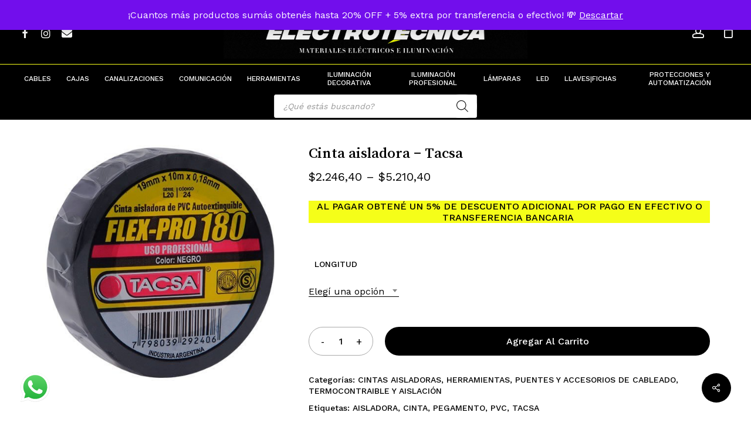

--- FILE ---
content_type: text/html; charset=UTF-8
request_url: https://electrotecnica.com.ar/producto/cinta-aisladora-tacsa/
body_size: 54023
content:
<!doctype html>
<html lang="es-AR" class="no-js">
<head>
	<meta charset="UTF-8">
	<meta name="viewport" content="width=device-width, initial-scale=1, maximum-scale=1, user-scalable=0" /><title>Cinta aisladora &#8211; Tacsa &#8211; Electrotécnica</title>
<input type="hidden" id="_elex_cpp_ajax_nonce" name="_elex_cpp_ajax_nonce" value="c80b8ef6ef" /><input type="hidden" name="_wp_http_referer" value="/producto/cinta-aisladora-tacsa/" /><meta name='robots' content='max-image-preview:large' />

<!-- Google Tag Manager for WordPress by gtm4wp.com -->
<script data-cfasync="false" data-pagespeed-no-defer>
	var gtm4wp_datalayer_name = "dataLayer";
	var dataLayer = dataLayer || [];
	const gtm4wp_use_sku_instead = 1;
	const gtm4wp_currency = 'ARS';
	const gtm4wp_product_per_impression = 10;
	const gtm4wp_clear_ecommerce = true;
	const gtm4wp_datalayer_max_timeout = 2000;
</script>
<!-- End Google Tag Manager for WordPress by gtm4wp.com --><link rel='dns-prefetch' href='//www.googletagmanager.com' />
<link rel='dns-prefetch' href='//fonts.googleapis.com' />
<link rel='dns-prefetch' href='//pagead2.googlesyndication.com' />
<link rel="alternate" type="application/rss+xml" title="Electrotécnica &raquo; Feed" href="https://electrotecnica.com.ar/feed/" />
<link rel="alternate" type="application/rss+xml" title="Electrotécnica &raquo; RSS de los comentarios" href="https://electrotecnica.com.ar/comments/feed/" />
<link rel="alternate" type="application/rss+xml" title="Electrotécnica &raquo; Cinta aisladora &#8211; Tacsa RSS de los comentarios" href="https://electrotecnica.com.ar/producto/cinta-aisladora-tacsa/feed/" />
<link rel="alternate" title="oEmbed (JSON)" type="application/json+oembed" href="https://electrotecnica.com.ar/wp-json/oembed/1.0/embed?url=https%3A%2F%2Felectrotecnica.com.ar%2Fproducto%2Fcinta-aisladora-tacsa%2F" />
<link rel="alternate" title="oEmbed (XML)" type="text/xml+oembed" href="https://electrotecnica.com.ar/wp-json/oembed/1.0/embed?url=https%3A%2F%2Felectrotecnica.com.ar%2Fproducto%2Fcinta-aisladora-tacsa%2F&#038;format=xml" />
<link rel="preload" href="https://electrotecnica.com.ar/wp-content/themes/salient/css/fonts/icomoon.woff?v=1.6" as="font" type="font/woff" crossorigin="anonymous"><style id='wp-img-auto-sizes-contain-inline-css' type='text/css'>
img:is([sizes=auto i],[sizes^="auto," i]){contain-intrinsic-size:3000px 1500px}
/*# sourceURL=wp-img-auto-sizes-contain-inline-css */
</style>
<link rel='stylesheet' id='wdp_cart-summary-css' href='https://electrotecnica.com.ar/wp-content/plugins/advanced-dynamic-pricing-for-woocommerce/BaseVersion/assets/css/cart-summary.css?ver=4.10.5' type='text/css' media='all' />
<link rel='stylesheet' id='request_a_quote_select_2_css-css' href='https://electrotecnica.com.ar/wp-content/plugins/elex-request-a-quote/assets/css/select-2-min.css?ver=2.3.3.1a' type='text/css' media='all' />
<link rel='stylesheet' id='request_a_quote_front_style-css' href='https://electrotecnica.com.ar/wp-content/plugins/elex-request-a-quote/assets/css/app.css?ver=2.3.3.1a' type='text/css' media='all' />
<link rel='stylesheet' id='request_a_quote_mini_float_widget_style-css' href='https://electrotecnica.com.ar/wp-content/plugins/elex-request-a-quote/assets/css/mini-quote-float-widget.css?ver=2.3.3.1a' type='text/css' media='all' />
<link rel='stylesheet' id='ht_ctc_main_css-css' href='https://electrotecnica.com.ar/wp-content/plugins/click-to-chat-for-whatsapp/new/inc/assets/css/main.css?ver=4.36' type='text/css' media='all' />
<style id='classic-theme-styles-inline-css' type='text/css'>
/*! This file is auto-generated */
.wp-block-button__link{color:#fff;background-color:#32373c;border-radius:9999px;box-shadow:none;text-decoration:none;padding:calc(.667em + 2px) calc(1.333em + 2px);font-size:1.125em}.wp-block-file__button{background:#32373c;color:#fff;text-decoration:none}
/*# sourceURL=/wp-includes/css/classic-themes.min.css */
</style>
<link rel='stylesheet' id='contact-form-7-css' href='https://electrotecnica.com.ar/wp-content/plugins/contact-form-7/includes/css/styles.css?ver=6.1.4' type='text/css' media='all' />
<link rel='stylesheet' id='salient-social-css' href='https://electrotecnica.com.ar/wp-content/plugins/salient-social/css/style.css?ver=1.2.4' type='text/css' media='all' />
<style id='salient-social-inline-css' type='text/css'>

  .sharing-default-minimal .nectar-love.loved,
  body .nectar-social[data-color-override="override"].fixed > a:before, 
  body .nectar-social[data-color-override="override"].fixed .nectar-social-inner a,
  .sharing-default-minimal .nectar-social[data-color-override="override"] .nectar-social-inner a:hover,
  .nectar-social.vertical[data-color-override="override"] .nectar-social-inner a:hover {
    background-color: #000000;
  }
  .nectar-social.hover .nectar-love.loved,
  .nectar-social.hover > .nectar-love-button a:hover,
  .nectar-social[data-color-override="override"].hover > div a:hover,
  #single-below-header .nectar-social[data-color-override="override"].hover > div a:hover,
  .nectar-social[data-color-override="override"].hover .share-btn:hover,
  .sharing-default-minimal .nectar-social[data-color-override="override"] .nectar-social-inner a {
    border-color: #000000;
  }
  #single-below-header .nectar-social.hover .nectar-love.loved i,
  #single-below-header .nectar-social.hover[data-color-override="override"] a:hover,
  #single-below-header .nectar-social.hover[data-color-override="override"] a:hover i,
  #single-below-header .nectar-social.hover .nectar-love-button a:hover i,
  .nectar-love:hover i,
  .hover .nectar-love:hover .total_loves,
  .nectar-love.loved i,
  .nectar-social.hover .nectar-love.loved .total_loves,
  .nectar-social.hover .share-btn:hover, 
  .nectar-social[data-color-override="override"].hover .nectar-social-inner a:hover,
  .nectar-social[data-color-override="override"].hover > div:hover span,
  .sharing-default-minimal .nectar-social[data-color-override="override"] .nectar-social-inner a:not(:hover) i,
  .sharing-default-minimal .nectar-social[data-color-override="override"] .nectar-social-inner a:not(:hover) {
    color: #000000;
  }
/*# sourceURL=salient-social-inline-css */
</style>
<link rel='stylesheet' id='wc-cart-pdf-css' href='https://electrotecnica.com.ar/wp-content/plugins/wc-cart-pdf/assets/css/wc-cart-pdf.css?ver=3.2.0' type='text/css' media='all' />
<link rel='stylesheet' id='photoswipe-css' href='https://electrotecnica.com.ar/wp-content/plugins/woocommerce/assets/css/photoswipe/photoswipe.min.css?ver=10.4.3' type='text/css' media='all' />
<link rel='stylesheet' id='photoswipe-default-skin-css' href='https://electrotecnica.com.ar/wp-content/plugins/woocommerce/assets/css/photoswipe/default-skin/default-skin.min.css?ver=10.4.3' type='text/css' media='all' />
<link rel='stylesheet' id='woocommerce-layout-css' href='https://electrotecnica.com.ar/wp-content/plugins/woocommerce/assets/css/woocommerce-layout.css?ver=10.4.3' type='text/css' media='all' />
<link rel='stylesheet' id='woocommerce-smallscreen-css' href='https://electrotecnica.com.ar/wp-content/plugins/woocommerce/assets/css/woocommerce-smallscreen.css?ver=10.4.3' type='text/css' media='only screen and (max-width: 768px)' />
<link rel='stylesheet' id='woocommerce-general-css' href='https://electrotecnica.com.ar/wp-content/plugins/woocommerce/assets/css/woocommerce.css?ver=10.4.3' type='text/css' media='all' />
<style id='woocommerce-inline-inline-css' type='text/css'>
.woocommerce form .form-row .required { visibility: visible; }
/*# sourceURL=woocommerce-inline-inline-css */
</style>
<link rel='stylesheet' id='dgwt-wcas-style-css' href='https://electrotecnica.com.ar/wp-content/plugins/ajax-search-for-woocommerce/assets/css/style.min.css?ver=1.32.2' type='text/css' media='all' />
<link rel='stylesheet' id='font-awesome-css' href='https://electrotecnica.com.ar/wp-content/themes/salient/css/font-awesome.min.css?ver=4.7.1' type='text/css' media='all' />
<link rel='stylesheet' id='salient-grid-system-css' href='https://electrotecnica.com.ar/wp-content/themes/salient/css/build/grid-system.css?ver=16.1.2' type='text/css' media='all' />
<link rel='stylesheet' id='main-styles-css' href='https://electrotecnica.com.ar/wp-content/themes/salient/css/build/style.css?ver=16.1.2' type='text/css' media='all' />
<link rel='stylesheet' id='nectar-header-layout-centered-bottom-bar-css' href='https://electrotecnica.com.ar/wp-content/themes/salient/css/build/header/header-layout-centered-bottom-bar.css?ver=16.1.2' type='text/css' media='all' />
<link rel='stylesheet' id='nectar-cf7-css' href='https://electrotecnica.com.ar/wp-content/themes/salient/css/build/third-party/cf7.css?ver=16.1.2' type='text/css' media='all' />
<link rel='stylesheet' id='nectar_default_font_open_sans-css' href='https://fonts.googleapis.com/css?family=Open+Sans%3A300%2C400%2C600%2C700&#038;subset=latin%2Clatin-ext&#038;display=swap' type='text/css' media='all' />
<link rel='stylesheet' id='responsive-css' href='https://electrotecnica.com.ar/wp-content/themes/salient/css/build/responsive.css?ver=16.1.2' type='text/css' media='all' />
<link rel='stylesheet' id='nectar-product-style-minimal-css' href='https://electrotecnica.com.ar/wp-content/themes/salient/css/build/third-party/woocommerce/product-style-minimal.css?ver=16.1.2' type='text/css' media='all' />
<link rel='stylesheet' id='woocommerce-css' href='https://electrotecnica.com.ar/wp-content/themes/salient/css/build/woocommerce.css?ver=16.1.2' type='text/css' media='all' />
<link rel='stylesheet' id='nectar-woocommerce-single-css' href='https://electrotecnica.com.ar/wp-content/themes/salient/css/build/third-party/woocommerce/product-single.css?ver=16.1.2' type='text/css' media='all' />
<link rel='stylesheet' id='select2-css' href='https://electrotecnica.com.ar/wp-content/plugins/woocommerce/assets/css/select2.css?ver=10.4.3' type='text/css' media='all' />
<link rel='stylesheet' id='skin-material-css' href='https://electrotecnica.com.ar/wp-content/themes/salient/css/build/skin-material.css?ver=16.1.2' type='text/css' media='all' />
<link rel='stylesheet' id='salient-wp-menu-dynamic-css' href='https://electrotecnica.com.ar/wp-content/uploads/salient/menu-dynamic.css?ver=39420' type='text/css' media='all' />
<link rel='stylesheet' id='js_composer_front-css' href='https://electrotecnica.com.ar/wp-content/plugins/js_composer_salient/assets/css/js_composer.min.css?ver=7.1' type='text/css' media='all' />
<link rel='stylesheet' id='pwb-styles-frontend-css' href='https://electrotecnica.com.ar/wp-content/plugins/perfect-woocommerce-brands/build/frontend/css/style.css?ver=3.6.8' type='text/css' media='all' />
<link rel='stylesheet' id='flexible-shipping-free-shipping-css' href='https://electrotecnica.com.ar/wp-content/plugins/flexible-shipping/assets/dist/css/free-shipping.css?ver=6.5.1.2' type='text/css' media='all' />
<link rel='stylesheet' id='dynamic-css-css' href='https://electrotecnica.com.ar/wp-content/themes/salient/css/salient-dynamic-styles.css?ver=30435' type='text/css' media='all' />
<style id='dynamic-css-inline-css' type='text/css'>
@media only screen and (min-width:1000px){body #ajax-content-wrap.no-scroll{min-height:calc(100vh - 150px);height:calc(100vh - 150px)!important;}}@media only screen and (min-width:1000px){#page-header-wrap.fullscreen-header,#page-header-wrap.fullscreen-header #page-header-bg,html:not(.nectar-box-roll-loaded) .nectar-box-roll > #page-header-bg.fullscreen-header,.nectar_fullscreen_zoom_recent_projects,#nectar_fullscreen_rows:not(.afterLoaded) > div{height:calc(100vh - 149px);}.wpb_row.vc_row-o-full-height.top-level,.wpb_row.vc_row-o-full-height.top-level > .col.span_12{min-height:calc(100vh - 149px);}html:not(.nectar-box-roll-loaded) .nectar-box-roll > #page-header-bg.fullscreen-header{top:150px;}.nectar-slider-wrap[data-fullscreen="true"]:not(.loaded),.nectar-slider-wrap[data-fullscreen="true"]:not(.loaded) .swiper-container{height:calc(100vh - 148px)!important;}.admin-bar .nectar-slider-wrap[data-fullscreen="true"]:not(.loaded),.admin-bar .nectar-slider-wrap[data-fullscreen="true"]:not(.loaded) .swiper-container{height:calc(100vh - 148px - 32px)!important;}}.admin-bar[class*="page-template-template-no-header"] .wpb_row.vc_row-o-full-height.top-level,.admin-bar[class*="page-template-template-no-header"] .wpb_row.vc_row-o-full-height.top-level > .col.span_12{min-height:calc(100vh - 32px);}body[class*="page-template-template-no-header"] .wpb_row.vc_row-o-full-height.top-level,body[class*="page-template-template-no-header"] .wpb_row.vc_row-o-full-height.top-level > .col.span_12{min-height:100vh;}@media only screen and (max-width:999px){.using-mobile-browser #nectar_fullscreen_rows:not(.afterLoaded):not([data-mobile-disable="on"]) > div{height:calc(100vh - 132px);}.using-mobile-browser .wpb_row.vc_row-o-full-height.top-level,.using-mobile-browser .wpb_row.vc_row-o-full-height.top-level > .col.span_12,[data-permanent-transparent="1"].using-mobile-browser .wpb_row.vc_row-o-full-height.top-level,[data-permanent-transparent="1"].using-mobile-browser .wpb_row.vc_row-o-full-height.top-level > .col.span_12{min-height:calc(100vh - 132px);}html:not(.nectar-box-roll-loaded) .nectar-box-roll > #page-header-bg.fullscreen-header,.nectar_fullscreen_zoom_recent_projects,.nectar-slider-wrap[data-fullscreen="true"]:not(.loaded),.nectar-slider-wrap[data-fullscreen="true"]:not(.loaded) .swiper-container,#nectar_fullscreen_rows:not(.afterLoaded):not([data-mobile-disable="on"]) > div{height:calc(100vh - 79px);}.wpb_row.vc_row-o-full-height.top-level,.wpb_row.vc_row-o-full-height.top-level > .col.span_12{min-height:calc(100vh - 79px);}body[data-transparent-header="false"] #ajax-content-wrap.no-scroll{min-height:calc(100vh - 79px);height:calc(100vh - 79px);}}.woocommerce ul.products li.product.material,.woocommerce-page ul.products li.product.material{background-color:#ffffff;}.woocommerce ul.products li.product.minimal .product-wrap,.woocommerce ul.products li.product.minimal .background-color-expand,.woocommerce-page ul.products li.product.minimal .product-wrap,.woocommerce-page ul.products li.product.minimal .background-color-expand{background-color:#ffffff;}body .container-wrap .wpb_row[data-column-margin="none"]:not(.full-width-section):not(.full-width-content){margin-bottom:0;}body .container-wrap .vc_row-fluid[data-column-margin="none"] > .span_12,body .container-wrap .vc_row-fluid[data-column-margin="none"] .full-page-inner > .container > .span_12,body .container-wrap .vc_row-fluid[data-column-margin="none"] .full-page-inner > .span_12{margin-left:0;margin-right:0;}body .container-wrap .vc_row-fluid[data-column-margin="none"] .wpb_column:not(.child_column),body .container-wrap .inner_row[data-column-margin="none"] .child_column{padding-left:0;padding-right:0;}.col.padding-7-percent > .vc_column-inner,.col.padding-7-percent > .n-sticky > .vc_column-inner{padding:calc(600px * 0.07);}@media only screen and (max-width:690px){.col.padding-7-percent > .vc_column-inner,.col.padding-7-percent > .n-sticky > .vc_column-inner{padding:calc(100vw * 0.07);}}@media only screen and (min-width:1000px){.col.padding-7-percent > .vc_column-inner,.col.padding-7-percent > .n-sticky > .vc_column-inner{padding:calc((100vw - 180px) * 0.07);}.column_container:not(.vc_col-sm-12) .col.padding-7-percent > .vc_column-inner{padding:calc((100vw - 180px) * 0.035);}}@media only screen and (min-width:1425px){.col.padding-7-percent > .vc_column-inner{padding:calc(1245px * 0.07);}.column_container:not(.vc_col-sm-12) .col.padding-7-percent > .vc_column-inner{padding:calc(1245px * 0.035);}}.full-width-content .col.padding-7-percent > .vc_column-inner{padding:calc(100vw * 0.07);}@media only screen and (max-width:999px){.full-width-content .col.padding-7-percent > .vc_column-inner{padding:calc(100vw * 0.07);}}@media only screen and (min-width:1000px){.full-width-content .column_container:not(.vc_col-sm-12) .col.padding-7-percent > .vc_column-inner{padding:calc(100vw * 0.035);}}#ajax-content-wrap .col[data-padding-pos="left-right"] > .vc_column-inner,#ajax-content-wrap .col[data-padding-pos="left-right"] > .n-sticky > .vc_column-inner{padding-top:0;padding-bottom:0}.nectar-badge__inner{display:inline-block;line-height:1;color:#fff;border-radius:10px;}.nectar-badge.position_desktop_absolute{white-space:nowrap;}.padding-amount-small .nectar-badge__inner{padding:.5em 1em;}.nectar-badge.text-color-f5fe19 .nectar-badge__inner{color:#f5fe19;}.screen-reader-text,.nectar-skip-to-content:not(:focus){border:0;clip:rect(1px,1px,1px,1px);clip-path:inset(50%);height:1px;margin:-1px;overflow:hidden;padding:0;position:absolute!important;width:1px;word-wrap:normal!important;}.row .col img:not([srcset]){width:auto;}.row .col img.img-with-animation.nectar-lazy:not([srcset]){width:100%;}
.woocommerce-breadcrumb {
    display:none !important;
}

.woocommerce-ordering {
    display:none !important;
}

.nectar-shop-header-bottom {
    display:none !important;
}



.woocommerce-tabs {
    display:none !important;
}

.related {
    display:none !important;
}

.woocommerce-loop-product__title {
    margin-bottom: 20px !important;
}

#page-header-wrap {
    margin-bottom:30px !important;
}

.wp-cm {
    font-size:16px !important;
    line-height:33px !important;
}

/*
Formulario Contact Form 7 a 2 columnas responsive
*/
#responsive-form{
	max-width:1000px /*-- change this to get your desired form width --*/;
	margin:0 auto;
        width:100%;
}
.form-row{
	width: 100%;
}
.column-half, .column-full{
	float: left;
	position: relative;
	padding: 0.65rem;
	width:100%;
	-webkit-box-sizing: border-box;
        -moz-box-sizing: border-box;
        box-sizing: border-box
}
.clearfix:after {
	content: "";
	display: table;
	clear: both;
}

/**---------------- Media query ----------------**/
@media only screen and (min-width: 48em) { 
	.column-half{
		width: 33%;
	}
}

#sidebar {
    text-transform: uppercase !important;
    border-right:2px solid black !important;
}

.nectar-shop-header {
    margin-bottom:30px !important;
    text-align:center !important;
    background-color: #f5fe19 !important;
}

.page-title {
    text-transform: uppercase !important; 
}

#top {
    text-transform: uppercase !important; 
}



.coupon {
    display:none !important;
}

.cart-pdf-button {
    height:50px !important;
    width:100% !important;
    text-align: center !important;
    border-radius: 200px !important;
}

.woocommerce a.button {
    font-size:16px !important;
    line-height:20px !important;
    padding-bottom: 5px !important;
}

#breadcrumbs {
    display:none !important;
}



#menu-menu {
    display:none !important;
}
/*# sourceURL=dynamic-css-inline-css */
</style>
<link rel='stylesheet' id='redux-google-fonts-salient_redux-css' href='https://fonts.googleapis.com/css?family=Josefin+Sans%3A400%7CWork+Sans%3A500%2C400%7CSong+Myung%3A400%7CCastoro%3A400&#038;subset=latin&#038;display=swap&#038;ver=24e627e6e57d104d90c214e665487750' type='text/css' media='all' />
<link rel='stylesheet' id='wdp_pricing-table-css' href='https://electrotecnica.com.ar/wp-content/plugins/advanced-dynamic-pricing-for-woocommerce/BaseVersion/assets/css/pricing-table.css?ver=4.10.5' type='text/css' media='all' />
<link rel='stylesheet' id='wdp_deals-table-css' href='https://electrotecnica.com.ar/wp-content/plugins/advanced-dynamic-pricing-for-woocommerce/BaseVersion/assets/css/deals-table.css?ver=4.10.5' type='text/css' media='all' />
<script type="text/template" id="tmpl-variation-template">
	<div class="woocommerce-variation-description">{{{ data.variation.variation_description }}}</div>
	<div class="woocommerce-variation-price">{{{ data.variation.price_html }}}</div>
	<div class="woocommerce-variation-availability">{{{ data.variation.availability_html }}}</div>
</script>
<script type="text/template" id="tmpl-unavailable-variation-template">
	<p role="alert">Lo sentimos, este producto no está disponible. Por favor, elegí otra combinación.</p>
</script>
<script type="text/javascript" src="https://electrotecnica.com.ar/wp-includes/js/jquery/jquery.min.js?ver=3.7.1" id="jquery-core-js"></script>
<script type="text/javascript" src="https://electrotecnica.com.ar/wp-includes/js/jquery/jquery-migrate.min.js?ver=3.4.1" id="jquery-migrate-js"></script>
<script type="text/javascript" src="https://electrotecnica.com.ar/wp-includes/js/underscore.min.js?ver=1.13.7" id="underscore-js"></script>
<script type="text/javascript" src="https://electrotecnica.com.ar/wp-includes/js/dist/vendor/react.min.js?ver=18.3.1.1" id="react-js"></script>
<script type="text/javascript" src="https://electrotecnica.com.ar/wp-includes/js/dist/vendor/react-dom.min.js?ver=18.3.1.1" id="react-dom-js"></script>
<script type="text/javascript" src="https://electrotecnica.com.ar/wp-includes/js/dist/escape-html.min.js?ver=6561a406d2d232a6fbd2" id="wp-escape-html-js"></script>
<script type="text/javascript" src="https://electrotecnica.com.ar/wp-includes/js/dist/element.min.js?ver=6a582b0c827fa25df3dd" id="wp-element-js"></script>
<script type="text/javascript" src="https://electrotecnica.com.ar/wp-includes/js/dist/hooks.min.js?ver=dd5603f07f9220ed27f1" id="wp-hooks-js"></script>
<script type="text/javascript" src="https://electrotecnica.com.ar/wp-includes/js/dist/i18n.min.js?ver=c26c3dc7bed366793375" id="wp-i18n-js"></script>
<script type="text/javascript" id="wp-i18n-js-after">
/* <![CDATA[ */
wp.i18n.setLocaleData( { 'text direction\u0004ltr': [ 'ltr' ] } );
//# sourceURL=wp-i18n-js-after
/* ]]> */
</script>
<script type="text/javascript" id="quote_list-js-extra">
/* <![CDATA[ */
var elex_raq_translations = [];
var quote_list_ajax_obj = {"ajax_url":"https://electrotecnica.com.ar/wp-admin/admin-ajax.php","nonce":"bedc1525c3"};
//# sourceURL=quote_list-js-extra
/* ]]> */
</script>
<script type="text/javascript" src="https://electrotecnica.com.ar/wp-content/plugins/elex-request-a-quote/assets/js/components/quote_list/quote_list.min.js?ver=2.3.3.1a" id="quote_list-js"></script>
<script type="text/javascript" src="https://electrotecnica.com.ar/wp-content/plugins/elex-request-a-quote/assets/js/miniquote.js?ver=2.3.3.1a" id="mini_quote-js"></script>
<script type="text/javascript" src="https://electrotecnica.com.ar/wp-content/plugins/elex-request-a-quote/assets/js/components/mini_quote_list/render_mini_quote_list.min.js?ver=2.3.3.1a" id="mini_quote_list-js"></script>
<script type="text/javascript" id="elex-cpp-custom-jquery-js-extra">
/* <![CDATA[ */
var transalted_pmd = {"payment_id":{"bacs":"Transferencia bancaria directa","woo-mercado-pago-basic":"Mercado Pago - Checkout Pro"},"tooltip":{"nodiscount":"No payment method discounts have been specified. Select a payment method from the drop-down to set up a discount.","allpaymentselected":"All available payment methods have been selected","inputalert":"Please enter value between 0 to 100","toggleon":"Click here to enable the discount","toggleoff":"Click here to disable the discount","inputtooltip":"Enter the discount percentage value from 0 to 100.","remove":"Click here to remove the discount."}};
//# sourceURL=elex-cpp-custom-jquery-js-extra
/* ]]> */
</script>
<script type="text/javascript" src="https://electrotecnica.com.ar/wp-content/plugins/elex-discount-per-payment-method/assets/js/plugin-scripts.js?ver=1.0" id="elex-cpp-custom-jquery-js"></script>
<script type="text/javascript" src="https://electrotecnica.com.ar/wp-content/plugins/woocommerce/assets/js/jquery-blockui/jquery.blockUI.min.js?ver=2.7.0-wc.10.4.3" id="wc-jquery-blockui-js" defer="defer" data-wp-strategy="defer"></script>
<script type="text/javascript" id="wc-add-to-cart-js-extra">
/* <![CDATA[ */
var wc_add_to_cart_params = {"ajax_url":"/wp-admin/admin-ajax.php","wc_ajax_url":"/?wc-ajax=%%endpoint%%","i18n_view_cart":"Ver carrito","cart_url":"https://electrotecnica.com.ar/page_id12/","is_cart":"","cart_redirect_after_add":"no"};
//# sourceURL=wc-add-to-cart-js-extra
/* ]]> */
</script>
<script type="text/javascript" src="https://electrotecnica.com.ar/wp-content/plugins/woocommerce/assets/js/frontend/add-to-cart.min.js?ver=10.4.3" id="wc-add-to-cart-js" defer="defer" data-wp-strategy="defer"></script>
<script type="text/javascript" src="https://electrotecnica.com.ar/wp-content/plugins/woocommerce/assets/js/photoswipe/photoswipe.min.js?ver=4.1.1-wc.10.4.3" id="wc-photoswipe-js" defer="defer" data-wp-strategy="defer"></script>
<script type="text/javascript" src="https://electrotecnica.com.ar/wp-content/plugins/woocommerce/assets/js/photoswipe/photoswipe-ui-default.min.js?ver=4.1.1-wc.10.4.3" id="wc-photoswipe-ui-default-js" defer="defer" data-wp-strategy="defer"></script>
<script type="text/javascript" id="wc-single-product-js-extra">
/* <![CDATA[ */
var wc_single_product_params = {"i18n_required_rating_text":"Por favor selecciona una puntuaci\u00f3n","i18n_rating_options":["1 de 5 estrellas","2 de 5 estrellas","3 de 5 estrellas","4 de 5 estrellas","5 de 5 estrellas"],"i18n_product_gallery_trigger_text":"View full-screen image gallery","review_rating_required":"yes","flexslider":{"rtl":false,"animation":"slide","smoothHeight":true,"directionNav":false,"controlNav":"thumbnails","slideshow":false,"animationSpeed":500,"animationLoop":false,"allowOneSlide":false},"zoom_enabled":"","zoom_options":[],"photoswipe_enabled":"1","photoswipe_options":{"shareEl":false,"closeOnScroll":false,"history":false,"hideAnimationDuration":0,"showAnimationDuration":0},"flexslider_enabled":""};
//# sourceURL=wc-single-product-js-extra
/* ]]> */
</script>
<script type="text/javascript" src="https://electrotecnica.com.ar/wp-content/plugins/woocommerce/assets/js/frontend/single-product.min.js?ver=10.4.3" id="wc-single-product-js" defer="defer" data-wp-strategy="defer"></script>
<script type="text/javascript" src="https://electrotecnica.com.ar/wp-content/plugins/woocommerce/assets/js/js-cookie/js.cookie.min.js?ver=2.1.4-wc.10.4.3" id="wc-js-cookie-js" defer="defer" data-wp-strategy="defer"></script>
<script type="text/javascript" id="woocommerce-js-extra">
/* <![CDATA[ */
var woocommerce_params = {"ajax_url":"/wp-admin/admin-ajax.php","wc_ajax_url":"/?wc-ajax=%%endpoint%%","i18n_password_show":"Mostrar contrase\u00f1a","i18n_password_hide":"Ocultar contrase\u00f1a"};
//# sourceURL=woocommerce-js-extra
/* ]]> */
</script>
<script type="text/javascript" src="https://electrotecnica.com.ar/wp-content/plugins/woocommerce/assets/js/frontend/woocommerce.min.js?ver=10.4.3" id="woocommerce-js" defer="defer" data-wp-strategy="defer"></script>
<script type="text/javascript" src="https://electrotecnica.com.ar/wp-content/plugins/woocommerce/assets/js/select2/select2.full.min.js?ver=4.0.3-wc.10.4.3" id="wc-select2-js" defer="defer" data-wp-strategy="defer"></script>

<!-- Google tag (gtag.js) snippet added by Site Kit -->
<!-- Google Analytics snippet added by Site Kit -->
<script type="text/javascript" src="https://www.googletagmanager.com/gtag/js?id=GT-MQRB8QT" id="google_gtagjs-js" async></script>
<script type="text/javascript" id="google_gtagjs-js-after">
/* <![CDATA[ */
window.dataLayer = window.dataLayer || [];function gtag(){dataLayer.push(arguments);}
gtag("set","linker",{"domains":["electrotecnica.com.ar"]});
gtag("js", new Date());
gtag("set", "developer_id.dZTNiMT", true);
gtag("config", "GT-MQRB8QT");
//# sourceURL=google_gtagjs-js-after
/* ]]> */
</script>
<script type="text/javascript" id="wp-util-js-extra">
/* <![CDATA[ */
var _wpUtilSettings = {"ajax":{"url":"/wp-admin/admin-ajax.php"}};
//# sourceURL=wp-util-js-extra
/* ]]> */
</script>
<script type="text/javascript" src="https://electrotecnica.com.ar/wp-includes/js/wp-util.min.js?ver=24e627e6e57d104d90c214e665487750" id="wp-util-js"></script>
<script type="text/javascript" id="wc-add-to-cart-variation-js-extra">
/* <![CDATA[ */
var wc_add_to_cart_variation_params = {"wc_ajax_url":"/?wc-ajax=%%endpoint%%","i18n_no_matching_variations_text":"Lo sentimos, no hay productos que igualen tu selecci\u00f3n. Por favor escoge una combinaci\u00f3n diferente.","i18n_make_a_selection_text":"Eleg\u00ed las opciones del producto antes de agregar este producto a tu carrito.","i18n_unavailable_text":"Lo sentimos, este producto no est\u00e1 disponible. Por favor, eleg\u00ed otra combinaci\u00f3n.","i18n_reset_alert_text":"Your selection has been reset. Please select some product options before adding this product to your cart."};
//# sourceURL=wc-add-to-cart-variation-js-extra
/* ]]> */
</script>
<script type="text/javascript" src="https://electrotecnica.com.ar/wp-content/plugins/woocommerce/assets/js/frontend/add-to-cart-variation.min.js?ver=10.4.3" id="wc-add-to-cart-variation-js" defer="defer" data-wp-strategy="defer"></script>
<script type="text/javascript" id="variation_js-js-extra">
/* <![CDATA[ */
var variation_js_obj = {"settings":{"general":{"button_on_shop_page":false,"button_on_product_page":false,"open_quote_form":"new_page","add_to_quote_success_message":"Producto agregado exitosamente a la lista de cotizaciones","button_label":"Agregar a Presupuesto","button_default_color":"#000000","limit_button_on_certain_products":{"enabled":false,"include_products_by_category":[],"include_products_by_name":[],"include_products_by_tag":[]},"exclude_products":{"enabled":false,"by_category":[],"by_name":[],"by_tag":[]},"role_based_filter":{"enabled":false,"include_roles":[],"exclude_roles":[]},"disable_quote_for_guest":false,"include_exclude_based_on_stock":"show_for_all_products"},"hide_add_to_cart":{"button_on_shop_page":false,"button_on_product_page":false,"hide_price":false,"exclude_products":{"enabled":false,"by_category":[],"by_name":[],"by_tag":[]},"include_products":{"enabled":false,"by_category":[],"by_name":[],"by_tag":[]},"exclude_roles":{"enabled":false,"roles":[]},"include_roles":{"enabled":false,"roles":[]}},"rest_api":{"enabled":false,"api_key":""}}};
//# sourceURL=variation_js-js-extra
/* ]]> */
</script>
<script type="text/javascript" src="https://electrotecnica.com.ar/wp-content/plugins/elex-request-a-quote/assets/js/single_variation.js?ver=2.3.3.1a" id="variation_js-js"></script>
<script></script><link rel="https://api.w.org/" href="https://electrotecnica.com.ar/wp-json/" /><link rel="alternate" title="JSON" type="application/json" href="https://electrotecnica.com.ar/wp-json/wp/v2/product/3473" /><link rel="EditURI" type="application/rsd+xml" title="RSD" href="https://electrotecnica.com.ar/xmlrpc.php?rsd" />

<link rel="canonical" href="https://electrotecnica.com.ar/producto/cinta-aisladora-tacsa/" />
<link rel='shortlink' href='https://electrotecnica.com.ar/?p=3473' />
<meta name="generator" content="Site Kit by Google 1.170.0" />
<!-- This website runs the Product Feed PRO for WooCommerce by AdTribes.io plugin - version woocommercesea_option_installed_version -->

<!-- Google Tag Manager for WordPress by gtm4wp.com -->
<!-- GTM Container placement set to automatic -->
<script data-cfasync="false" data-pagespeed-no-defer type="text/javascript">
	var dataLayer_content = {"pagePostType":"product","pagePostType2":"single-product","pagePostAuthor":"admin","customerTotalOrders":0,"customerTotalOrderValue":0,"customerFirstName":"","customerLastName":"","customerBillingFirstName":"","customerBillingLastName":"","customerBillingCompany":"","customerBillingAddress1":"","customerBillingAddress2":"","customerBillingCity":"","customerBillingState":"","customerBillingPostcode":"","customerBillingCountry":"","customerBillingEmail":"","customerBillingEmailHash":"","customerBillingPhone":"","customerShippingFirstName":"","customerShippingLastName":"","customerShippingCompany":"","customerShippingAddress1":"","customerShippingAddress2":"","customerShippingCity":"","customerShippingState":"","customerShippingPostcode":"","customerShippingCountry":"","cartContent":{"totals":{"applied_coupons":[],"discount_total":0,"subtotal":0,"total":0},"items":[]},"productRatingCounts":[],"productAverageRating":0,"productReviewCount":0,"productType":"variable","productIsVariable":1};
	dataLayer.push( dataLayer_content );
</script>
<script data-cfasync="false" data-pagespeed-no-defer type="text/javascript">
(function(w,d,s,l,i){w[l]=w[l]||[];w[l].push({'gtm.start':
new Date().getTime(),event:'gtm.js'});var f=d.getElementsByTagName(s)[0],
j=d.createElement(s),dl=l!='dataLayer'?'&l='+l:'';j.async=true;j.src=
'//www.googletagmanager.com/gtm.js?id='+i+dl;f.parentNode.insertBefore(j,f);
})(window,document,'script','dataLayer','GTM-58NT3RL2');
</script>
<!-- End Google Tag Manager for WordPress by gtm4wp.com -->		<style>
			.dgwt-wcas-ico-magnifier,.dgwt-wcas-ico-magnifier-handler{max-width:20px}.dgwt-wcas-search-wrapp{max-width:600px}.dgwt-wcas-search-wrapp .dgwt-wcas-sf-wrapp .dgwt-wcas-search-submit::before{border-color:transparent #fff}.dgwt-wcas-search-wrapp .dgwt-wcas-sf-wrapp .dgwt-wcas-search-submit:hover::before,.dgwt-wcas-search-wrapp .dgwt-wcas-sf-wrapp .dgwt-wcas-search-submit:focus::before{border-right-color:#fff}.dgwt-wcas-search-wrapp .dgwt-wcas-sf-wrapp .dgwt-wcas-search-submit,.dgwt-wcas-om-bar .dgwt-wcas-om-return{background-color:#fff;color:#0a0a0a}.dgwt-wcas-search-wrapp .dgwt-wcas-ico-magnifier,.dgwt-wcas-search-wrapp .dgwt-wcas-sf-wrapp .dgwt-wcas-search-submit svg path,.dgwt-wcas-om-bar .dgwt-wcas-om-return svg path{fill:#0a0a0a}		</style>
			<style>
		#search #close {
			display: none;
		}

		#search-outer #search .span_12 span {
			max-width: 600px;
			margin: 0 auto;
		}

		#search .dgwt-wcas-search-input:focus,
		.dgwt-wcas-overlay-mobile input[id^="dgwt-wcas-search-input"]:focus {
			border-color: #ddd;
			background-color: #ffffff !important;
		}

			</style>
		<script type="text/javascript"> var root = document.getElementsByTagName( "html" )[0]; root.setAttribute( "class", "js" ); </script>	<noscript><style>.woocommerce-product-gallery{ opacity: 1 !important; }</style></noscript>
	<meta name="google-site-verification" content="1R7IVR6iTrJGwbJYdBoH4RJ99cZSCPlDcPKXsRbRRE0">
<!-- Google AdSense meta tags added by Site Kit -->
<meta name="google-adsense-platform-account" content="ca-host-pub-2644536267352236">
<meta name="google-adsense-platform-domain" content="sitekit.withgoogle.com">
<!-- End Google AdSense meta tags added by Site Kit -->
        <style type="text/css">
            .wdp_bulk_table_content .wdp_pricing_table_caption { color: #6d6d6d ! important} .wdp_bulk_table_content table thead td { color: #6d6d6d ! important} .wdp_bulk_table_content table thead td { background-color: #efefef ! important} .wdp_bulk_table_content table thead td { higlight_background_color-color: #efefef ! important} .wdp_bulk_table_content table thead td { higlight_text_color: #6d6d6d ! important} .wdp_bulk_table_content table tbody td { color: #6d6d6d ! important} .wdp_bulk_table_content table tbody td { background-color: #ffffff ! important} .wdp_bulk_table_content .wdp_pricing_table_footer { color: #6d6d6d ! important}        </style>
        <meta name="generator" content="Powered by WPBakery Page Builder - drag and drop page builder for WordPress."/>
<head>
<!-- Google Tag Manager -->
<script>(function(w,d,s,l,i){w[l]=w[l]||[];w[l].push({'gtm.start':
new Date().getTime(),event:'gtm.js'});var f=d.getElementsByTagName(s)[0],
j=d.createElement(s),dl=l!='dataLayer'?'&l='+l:'';j.async=true;j.src=
'https://www.googletagmanager.com/gtm.js?id='+i+dl;f.parentNode.insertBefore(j,f);
})(window,document,'script','dataLayer','GTM-58NT3RL2');</script>
<!-- End Google Tag Manager -->
<!-- Google AdSense snippet added by Site Kit -->
<script type="text/javascript" async="async" src="https://pagead2.googlesyndication.com/pagead/js/adsbygoogle.js?client=ca-pub-6218504223501782&amp;host=ca-host-pub-2644536267352236" crossorigin="anonymous"></script>

<!-- End Google AdSense snippet added by Site Kit -->
<link rel="icon" href="https://electrotecnica.com.ar/wp-content/uploads/2023/05/cropped-et-32x32.png" sizes="32x32" />
<link rel="icon" href="https://electrotecnica.com.ar/wp-content/uploads/2023/05/cropped-et-192x192.png" sizes="192x192" />
<link rel="apple-touch-icon" href="https://electrotecnica.com.ar/wp-content/uploads/2023/05/cropped-et-180x180.png" />
<meta name="msapplication-TileImage" content="https://electrotecnica.com.ar/wp-content/uploads/2023/05/cropped-et-270x270.png" />
<noscript><style> .wpb_animate_when_almost_visible { opacity: 1; }</style></noscript><link rel='stylesheet' id='wc-blocks-style-css' href='https://electrotecnica.com.ar/wp-content/plugins/woocommerce/assets/client/blocks/wc-blocks.css?ver=wc-10.4.3' type='text/css' media='all' />
<style id='global-styles-inline-css' type='text/css'>
:root{--wp--preset--aspect-ratio--square: 1;--wp--preset--aspect-ratio--4-3: 4/3;--wp--preset--aspect-ratio--3-4: 3/4;--wp--preset--aspect-ratio--3-2: 3/2;--wp--preset--aspect-ratio--2-3: 2/3;--wp--preset--aspect-ratio--16-9: 16/9;--wp--preset--aspect-ratio--9-16: 9/16;--wp--preset--color--black: #000000;--wp--preset--color--cyan-bluish-gray: #abb8c3;--wp--preset--color--white: #ffffff;--wp--preset--color--pale-pink: #f78da7;--wp--preset--color--vivid-red: #cf2e2e;--wp--preset--color--luminous-vivid-orange: #ff6900;--wp--preset--color--luminous-vivid-amber: #fcb900;--wp--preset--color--light-green-cyan: #7bdcb5;--wp--preset--color--vivid-green-cyan: #00d084;--wp--preset--color--pale-cyan-blue: #8ed1fc;--wp--preset--color--vivid-cyan-blue: #0693e3;--wp--preset--color--vivid-purple: #9b51e0;--wp--preset--gradient--vivid-cyan-blue-to-vivid-purple: linear-gradient(135deg,rgb(6,147,227) 0%,rgb(155,81,224) 100%);--wp--preset--gradient--light-green-cyan-to-vivid-green-cyan: linear-gradient(135deg,rgb(122,220,180) 0%,rgb(0,208,130) 100%);--wp--preset--gradient--luminous-vivid-amber-to-luminous-vivid-orange: linear-gradient(135deg,rgb(252,185,0) 0%,rgb(255,105,0) 100%);--wp--preset--gradient--luminous-vivid-orange-to-vivid-red: linear-gradient(135deg,rgb(255,105,0) 0%,rgb(207,46,46) 100%);--wp--preset--gradient--very-light-gray-to-cyan-bluish-gray: linear-gradient(135deg,rgb(238,238,238) 0%,rgb(169,184,195) 100%);--wp--preset--gradient--cool-to-warm-spectrum: linear-gradient(135deg,rgb(74,234,220) 0%,rgb(151,120,209) 20%,rgb(207,42,186) 40%,rgb(238,44,130) 60%,rgb(251,105,98) 80%,rgb(254,248,76) 100%);--wp--preset--gradient--blush-light-purple: linear-gradient(135deg,rgb(255,206,236) 0%,rgb(152,150,240) 100%);--wp--preset--gradient--blush-bordeaux: linear-gradient(135deg,rgb(254,205,165) 0%,rgb(254,45,45) 50%,rgb(107,0,62) 100%);--wp--preset--gradient--luminous-dusk: linear-gradient(135deg,rgb(255,203,112) 0%,rgb(199,81,192) 50%,rgb(65,88,208) 100%);--wp--preset--gradient--pale-ocean: linear-gradient(135deg,rgb(255,245,203) 0%,rgb(182,227,212) 50%,rgb(51,167,181) 100%);--wp--preset--gradient--electric-grass: linear-gradient(135deg,rgb(202,248,128) 0%,rgb(113,206,126) 100%);--wp--preset--gradient--midnight: linear-gradient(135deg,rgb(2,3,129) 0%,rgb(40,116,252) 100%);--wp--preset--font-size--small: 13px;--wp--preset--font-size--medium: 20px;--wp--preset--font-size--large: 36px;--wp--preset--font-size--x-large: 42px;--wp--preset--spacing--20: 0.44rem;--wp--preset--spacing--30: 0.67rem;--wp--preset--spacing--40: 1rem;--wp--preset--spacing--50: 1.5rem;--wp--preset--spacing--60: 2.25rem;--wp--preset--spacing--70: 3.38rem;--wp--preset--spacing--80: 5.06rem;--wp--preset--shadow--natural: 6px 6px 9px rgba(0, 0, 0, 0.2);--wp--preset--shadow--deep: 12px 12px 50px rgba(0, 0, 0, 0.4);--wp--preset--shadow--sharp: 6px 6px 0px rgba(0, 0, 0, 0.2);--wp--preset--shadow--outlined: 6px 6px 0px -3px rgb(255, 255, 255), 6px 6px rgb(0, 0, 0);--wp--preset--shadow--crisp: 6px 6px 0px rgb(0, 0, 0);}:where(.is-layout-flex){gap: 0.5em;}:where(.is-layout-grid){gap: 0.5em;}body .is-layout-flex{display: flex;}.is-layout-flex{flex-wrap: wrap;align-items: center;}.is-layout-flex > :is(*, div){margin: 0;}body .is-layout-grid{display: grid;}.is-layout-grid > :is(*, div){margin: 0;}:where(.wp-block-columns.is-layout-flex){gap: 2em;}:where(.wp-block-columns.is-layout-grid){gap: 2em;}:where(.wp-block-post-template.is-layout-flex){gap: 1.25em;}:where(.wp-block-post-template.is-layout-grid){gap: 1.25em;}.has-black-color{color: var(--wp--preset--color--black) !important;}.has-cyan-bluish-gray-color{color: var(--wp--preset--color--cyan-bluish-gray) !important;}.has-white-color{color: var(--wp--preset--color--white) !important;}.has-pale-pink-color{color: var(--wp--preset--color--pale-pink) !important;}.has-vivid-red-color{color: var(--wp--preset--color--vivid-red) !important;}.has-luminous-vivid-orange-color{color: var(--wp--preset--color--luminous-vivid-orange) !important;}.has-luminous-vivid-amber-color{color: var(--wp--preset--color--luminous-vivid-amber) !important;}.has-light-green-cyan-color{color: var(--wp--preset--color--light-green-cyan) !important;}.has-vivid-green-cyan-color{color: var(--wp--preset--color--vivid-green-cyan) !important;}.has-pale-cyan-blue-color{color: var(--wp--preset--color--pale-cyan-blue) !important;}.has-vivid-cyan-blue-color{color: var(--wp--preset--color--vivid-cyan-blue) !important;}.has-vivid-purple-color{color: var(--wp--preset--color--vivid-purple) !important;}.has-black-background-color{background-color: var(--wp--preset--color--black) !important;}.has-cyan-bluish-gray-background-color{background-color: var(--wp--preset--color--cyan-bluish-gray) !important;}.has-white-background-color{background-color: var(--wp--preset--color--white) !important;}.has-pale-pink-background-color{background-color: var(--wp--preset--color--pale-pink) !important;}.has-vivid-red-background-color{background-color: var(--wp--preset--color--vivid-red) !important;}.has-luminous-vivid-orange-background-color{background-color: var(--wp--preset--color--luminous-vivid-orange) !important;}.has-luminous-vivid-amber-background-color{background-color: var(--wp--preset--color--luminous-vivid-amber) !important;}.has-light-green-cyan-background-color{background-color: var(--wp--preset--color--light-green-cyan) !important;}.has-vivid-green-cyan-background-color{background-color: var(--wp--preset--color--vivid-green-cyan) !important;}.has-pale-cyan-blue-background-color{background-color: var(--wp--preset--color--pale-cyan-blue) !important;}.has-vivid-cyan-blue-background-color{background-color: var(--wp--preset--color--vivid-cyan-blue) !important;}.has-vivid-purple-background-color{background-color: var(--wp--preset--color--vivid-purple) !important;}.has-black-border-color{border-color: var(--wp--preset--color--black) !important;}.has-cyan-bluish-gray-border-color{border-color: var(--wp--preset--color--cyan-bluish-gray) !important;}.has-white-border-color{border-color: var(--wp--preset--color--white) !important;}.has-pale-pink-border-color{border-color: var(--wp--preset--color--pale-pink) !important;}.has-vivid-red-border-color{border-color: var(--wp--preset--color--vivid-red) !important;}.has-luminous-vivid-orange-border-color{border-color: var(--wp--preset--color--luminous-vivid-orange) !important;}.has-luminous-vivid-amber-border-color{border-color: var(--wp--preset--color--luminous-vivid-amber) !important;}.has-light-green-cyan-border-color{border-color: var(--wp--preset--color--light-green-cyan) !important;}.has-vivid-green-cyan-border-color{border-color: var(--wp--preset--color--vivid-green-cyan) !important;}.has-pale-cyan-blue-border-color{border-color: var(--wp--preset--color--pale-cyan-blue) !important;}.has-vivid-cyan-blue-border-color{border-color: var(--wp--preset--color--vivid-cyan-blue) !important;}.has-vivid-purple-border-color{border-color: var(--wp--preset--color--vivid-purple) !important;}.has-vivid-cyan-blue-to-vivid-purple-gradient-background{background: var(--wp--preset--gradient--vivid-cyan-blue-to-vivid-purple) !important;}.has-light-green-cyan-to-vivid-green-cyan-gradient-background{background: var(--wp--preset--gradient--light-green-cyan-to-vivid-green-cyan) !important;}.has-luminous-vivid-amber-to-luminous-vivid-orange-gradient-background{background: var(--wp--preset--gradient--luminous-vivid-amber-to-luminous-vivid-orange) !important;}.has-luminous-vivid-orange-to-vivid-red-gradient-background{background: var(--wp--preset--gradient--luminous-vivid-orange-to-vivid-red) !important;}.has-very-light-gray-to-cyan-bluish-gray-gradient-background{background: var(--wp--preset--gradient--very-light-gray-to-cyan-bluish-gray) !important;}.has-cool-to-warm-spectrum-gradient-background{background: var(--wp--preset--gradient--cool-to-warm-spectrum) !important;}.has-blush-light-purple-gradient-background{background: var(--wp--preset--gradient--blush-light-purple) !important;}.has-blush-bordeaux-gradient-background{background: var(--wp--preset--gradient--blush-bordeaux) !important;}.has-luminous-dusk-gradient-background{background: var(--wp--preset--gradient--luminous-dusk) !important;}.has-pale-ocean-gradient-background{background: var(--wp--preset--gradient--pale-ocean) !important;}.has-electric-grass-gradient-background{background: var(--wp--preset--gradient--electric-grass) !important;}.has-midnight-gradient-background{background: var(--wp--preset--gradient--midnight) !important;}.has-small-font-size{font-size: var(--wp--preset--font-size--small) !important;}.has-medium-font-size{font-size: var(--wp--preset--font-size--medium) !important;}.has-large-font-size{font-size: var(--wp--preset--font-size--large) !important;}.has-x-large-font-size{font-size: var(--wp--preset--font-size--x-large) !important;}
/*# sourceURL=global-styles-inline-css */
</style>
<link data-pagespeed-no-defer data-nowprocket data-wpacu-skip data-no-optimize data-noptimize rel='stylesheet' id='main-styles-non-critical-css' href='https://electrotecnica.com.ar/wp-content/themes/salient/css/build/style-non-critical.css?ver=16.1.2' type='text/css' media='all' />
<link data-pagespeed-no-defer data-nowprocket data-wpacu-skip data-no-optimize data-noptimize rel='stylesheet' id='nectar-woocommerce-non-critical-css' href='https://electrotecnica.com.ar/wp-content/themes/salient/css/build/third-party/woocommerce/woocommerce-non-critical.css?ver=16.1.2' type='text/css' media='all' />
<link data-pagespeed-no-defer data-nowprocket data-wpacu-skip data-no-optimize data-noptimize rel='stylesheet' id='fancyBox-css' href='https://electrotecnica.com.ar/wp-content/themes/salient/css/build/plugins/jquery.fancybox.css?ver=3.3.1' type='text/css' media='all' />
<link data-pagespeed-no-defer data-nowprocket data-wpacu-skip data-no-optimize data-noptimize rel='stylesheet' id='nectar-ocm-core-css' href='https://electrotecnica.com.ar/wp-content/themes/salient/css/build/off-canvas/core.css?ver=16.1.2' type='text/css' media='all' />
<link data-pagespeed-no-defer data-nowprocket data-wpacu-skip data-no-optimize data-noptimize rel='stylesheet' id='nectar-ocm-slide-out-right-hover-css' href='https://electrotecnica.com.ar/wp-content/themes/salient/css/build/off-canvas/slide-out-right-hover.css?ver=16.1.2' type='text/css' media='all' />
</head><body class="wp-singular product-template-default single single-product postid-3473 wp-theme-salient theme-salient woocommerce woocommerce-page woocommerce-demo-store woocommerce-no-js material wpb-js-composer js-comp-ver-7.1 vc_responsive global-section-after-header-nav-active" data-footer-reveal="false" data-footer-reveal-shadow="none" data-header-format="centered-menu-bottom-bar" data-body-border="off" data-boxed-style="" data-header-breakpoint="1200" data-dropdown-style="minimal" data-cae="easeOutQuart" data-cad="1500" data-megamenu-width="contained" data-aie="none" data-ls="fancybox" data-apte="standard" data-hhun="0" data-fancy-form-rcs="1" data-form-style="default" data-form-submit="regular" data-is="minimal" data-button-style="rounded_shadow" data-user-account-button="true" data-flex-cols="true" data-col-gap="50px" data-header-inherit-rc="false" data-header-search="false" data-animated-anchors="true" data-ajax-transitions="false" data-full-width-header="true" data-slide-out-widget-area="true" data-slide-out-widget-area-style="slide-out-from-right-hover" data-user-set-ocm="off" data-loading-animation="none" data-bg-header="false" data-responsive="1" data-ext-responsive="true" data-ext-padding="70" data-header-resize="0" data-header-color="custom" data-transparent-header="false" data-cart="true" data-remove-m-parallax="" data-remove-m-video-bgs="" data-m-animate="1" data-force-header-trans-color="light" data-smooth-scrolling="0" data-permanent-transparent="false" >
	
	<script type="text/javascript">
	 (function(window, document) {

		 if(navigator.userAgent.match(/(Android|iPod|iPhone|iPad|BlackBerry|IEMobile|Opera Mini)/)) {
			 document.body.className += " using-mobile-browser mobile ";
		 }
		 if(navigator.userAgent.match(/Mac/) && navigator.maxTouchPoints && navigator.maxTouchPoints > 2) {
			document.body.className += " using-ios-device ";
		}

		 if( !("ontouchstart" in window) ) {

			 var body = document.querySelector("body");
			 var winW = window.innerWidth;
			 var bodyW = body.clientWidth;

			 if (winW > bodyW + 4) {
				 body.setAttribute("style", "--scroll-bar-w: " + (winW - bodyW - 4) + "px");
			 } else {
				 body.setAttribute("style", "--scroll-bar-w: 0px");
			 }
		 }

	 })(window, document);
   </script><p role="complementary" aria-label="Aviso en la tienda" class="woocommerce-store-notice demo_store" data-notice-id="09abdcfd41bf6020d2f1aca79e32876a" style="display:none;">¡Cuantos más productos sumás obtenés hasta 20% OFF + 5% extra por transferencia o efectivo! 💸  <a role="button" href="#" class="woocommerce-store-notice__dismiss-link">Descartar</a></p>
<!-- GTM Container placement set to automatic -->
<!-- Google Tag Manager (noscript) -->
				<noscript><iframe src="https://www.googletagmanager.com/ns.html?id=GTM-58NT3RL2" height="0" width="0" style="display:none;visibility:hidden" aria-hidden="true"></iframe></noscript>
<!-- End Google Tag Manager (noscript) --><body>
<!-- Google Tag Manager (noscript) -->
<noscript><iframe src="https://www.googletagmanager.com/ns.html?id=GTM-58NT3RL2"
height="0" width="0" style="display:none;visibility:hidden"></iframe></noscript>
<!-- End Google Tag Manager (noscript) -->

<script>
(function() {
  function sendViewItemEvent() {
    // Evitar que se dispare más de una vez
    if (window.__view_item_sent) return;
    window.__view_item_sent = true;

    const productName = document.querySelector('h1.product_title')?.textContent.trim() || '';
    const productId = document.querySelector('.product[id*="product-"]')?.getAttribute('id')?.replace('product-', '') || '';
    const productPriceElement = document.querySelector('.price .woocommerce-Price-amount');
    const productPriceText = productPriceElement ? productPriceElement.textContent : '';
    const productPrice = parseFloat(productPriceText.replace(/[^\d,.-]/g, '').replace(',', '.')) || 0;
    const productCategory = document.querySelector('.posted_in a')?.textContent.trim() || '';

    if (!productName || !productId || !productPrice) return; // Asegura que hay datos básicos

    window.dataLayer = window.dataLayer || [];
    window.dataLayer.push({
      event: 'view_item',
      ecommerce: {
        currency: 'ARS',
        items: [{
          item_name: productName,
          item_id: productId,
          item_category: productCategory,
          price: productPrice,
          quantity: 1
        }]
      }
    });
  }

  // Esperar que cargue el DOM
  document.addEventListener('DOMContentLoaded', function() {
    sendViewItemEvent();

    // Por si hay AJAX (ej. con WooCommerce Quick View, filtros o scroll infinito)
    const observer = new MutationObserver(function(mutations) {
      if (document.querySelector('h1.product_title') && !window.__view_item_sent) {
        sendViewItemEvent();
      }
    });

    observer.observe(document.body, {
      childList: true,
      subtree: true
    });
  });
})();
</script><a href="#ajax-content-wrap" class="nectar-skip-to-content">Skip to main content</a><div class="ocm-effect-wrap"><div class="ocm-effect-wrap-inner">	
	<div id="header-space"  data-header-mobile-fixed='1'></div> 
	
		<div id="header-outer" data-has-menu="true" data-has-buttons="yes" data-header-button_style="default" data-using-pr-menu="false" data-mobile-fixed="1" data-ptnm="false" data-lhe="default" data-user-set-bg="#000000" data-format="centered-menu-bottom-bar" data-menu-bottom-bar-align="center" data-permanent-transparent="false" data-megamenu-rt="0" data-remove-fixed="0" data-header-resize="0" data-cart="true" data-transparency-option="0" data-box-shadow="large-line" data-shrink-num="6" data-using-secondary="0" data-using-logo="1" data-logo-height="90" data-m-logo-height="56" data-padding="10" data-full-width="true" data-condense="false" >
		
<div id="search-outer" class="nectar">
	<div id="search">
		<div class="container">
			 <div id="search-box">
				 <div class="inner-wrap">
					 <div class="col span_12">
						  <form role="search" action="https://electrotecnica.com.ar/" method="GET">
														 <input type="text" name="s" id="s" value="" aria-label="Search" placeholder="Type what you&#039;re looking for" />
							 
						
						<input type="hidden" name="post_type" value="product">						</form>
					</div><!--/span_12-->
				</div><!--/inner-wrap-->
			 </div><!--/search-box-->
			 <div id="close"><a href="#"><span class="screen-reader-text">Close Search</span>
				<span class="close-wrap"> <span class="close-line close-line1"></span> <span class="close-line close-line2"></span> </span>				 </a></div>
		 </div><!--/container-->
	</div><!--/search-->
</div><!--/search-outer-->

<header id="top">
	<div class="container">
		<div class="row">
			<div class="col span_3">
								<a id="logo" href="https://electrotecnica.com.ar" data-supplied-ml-starting-dark="false" data-supplied-ml-starting="false" data-supplied-ml="true" >
					<img class="stnd skip-lazy default-logo dark-version" width="2534" height="440" alt="Electrotécnica" src="https://electrotecnica.com.ar/wp-content/uploads/2023/08/logo-electrotecnica.jpg" srcset="https://electrotecnica.com.ar/wp-content/uploads/2023/08/logo-electrotecnica.jpg 1x, https://electrotecnica.com.ar/wp-content/uploads/2023/08/logo-electrotecnica.jpg 2x" /><img class="mobile-only-logo skip-lazy" alt="Electrotécnica" width="1834" height="440" src="https://electrotecnica.com.ar/wp-content/uploads/2024/04/logo-electrotecnicaaaaa.jpg" />				</a>
									<nav class="left-side" data-using-pull-menu="false">
												<ul class="nectar-social"><li id="social-in-menu" class="button_social_group"><a target="_blank" rel="noopener" href="https://www.facebook.com/electrotecnicaLED/"><span class="screen-reader-text">facebook</span><i class="fa fa-facebook" aria-hidden="true"></i> </a><a target="_blank" rel="noopener" href="https://www.instagram.com/electrotecnicaok/"><span class="screen-reader-text">instagram</span><i class="fa fa-instagram" aria-hidden="true"></i> </a><a  href="https://electrotecnica.com.ar/contactanos/"><span class="screen-reader-text">email</span><i class="fa fa-envelope" aria-hidden="true"></i> </a> </li></ul>
				 	 					</nav>
					<nav class="right-side">
												<ul class="buttons" data-user-set-ocm="off"><li id="nectar-user-account"><div><a href="https://electrotecnica.com.ar/mi-cuenta/"><span class="icon-salient-m-user" aria-hidden="true"></span><span class="screen-reader-text">account</span></a></div> </li><li class="nectar-woo-cart">
			<div class="cart-outer" data-user-set-ocm="off" data-cart-style="slide_in_click">
				<div class="cart-menu-wrap">
					<div class="cart-menu">
						<a class="cart-contents" href="https://electrotecnica.com.ar/page_id12/"><div class="cart-icon-wrap"><i class="icon-salient-cart" aria-hidden="true"></i> <div class="cart-wrap"><span>0 </span></div> </div></a>
					</div>
				</div>

				
				
			</div>

			</li></ul>
																			<div class="slide-out-widget-area-toggle mobile-icon slide-out-from-right-hover" data-custom-color="false" data-icon-animation="simple-transform">
								<div> <a href="#sidewidgetarea" role="button" aria-label="Navigation Menu" aria-expanded="false" class="closed">
									<span class="screen-reader-text">Menu</span><span aria-hidden="true"> <i class="lines-button x2"> <i class="lines"></i> </i> </span> </a> </div>
							</div>
											</nav>
							</div><!--/span_3-->

			<div class="col span_9 col_last">
									<div class="nectar-mobile-only mobile-header"><div class="inner"></div></div>
									<a class="mobile-user-account" href="https://electrotecnica.com.ar/mi-cuenta/"><span class="normal icon-salient-m-user" aria-hidden="true"></span><span class="screen-reader-text">account</span></a>
					
						<a id="mobile-cart-link" data-cart-style="slide_in_click" href="https://electrotecnica.com.ar/page_id12/"><i class="icon-salient-cart"></i><div class="cart-wrap"><span>0 </span></div></a>
															<div class="slide-out-widget-area-toggle mobile-icon slide-out-from-right-hover" data-custom-color="false" data-icon-animation="simple-transform">
						<div> <a href="#sidewidgetarea" role="button" aria-label="Navigation Menu" aria-expanded="false" class="closed">
							<span class="screen-reader-text">Menu</span><span aria-hidden="true"> <i class="lines-button x2"> <i class="lines"></i> </i> </span>
						</a></div>
					</div>
				
									<nav>
													<ul class="sf-menu">
								<li id="menu-item-17213" class="menu-item menu-item-type-taxonomy menu-item-object-product_cat menu-item-has-children nectar-regular-menu-item menu-item-17213"><a href="https://electrotecnica.com.ar/categoria-producto/cables/"><span class="menu-title-text">CABLES</span></a>
<ul class="sub-menu">
	<li id="menu-item-15437" class="menu-item menu-item-type-custom menu-item-object-custom nectar-regular-menu-item menu-item-15437"><a href="https://electrotecnica.com.ar/categoria-producto/cables/paralelo/"><span class="menu-title-text">PARALELO</span></a></li>
	<li id="menu-item-15438" class="menu-item menu-item-type-custom menu-item-object-custom nectar-regular-menu-item menu-item-15438"><a href="https://electrotecnica.com.ar/categoria-producto/cables/subterraneo/"><span class="menu-title-text">SUBTERRANEO</span></a></li>
	<li id="menu-item-18000" class="menu-item menu-item-type-custom menu-item-object-custom nectar-regular-menu-item menu-item-18000"><a href="https://electrotecnica.com.ar/categoria-producto/cables/preensamblado/"><span class="menu-title-text">PREENSAMBLADO</span></a></li>
	<li id="menu-item-15442" class="menu-item menu-item-type-custom menu-item-object-custom nectar-regular-menu-item menu-item-15442"><a href="https://electrotecnica.com.ar/categoria-producto/cables/tipo-taller/"><span class="menu-title-text">TIPO TALLER</span></a></li>
	<li id="menu-item-15443" class="menu-item menu-item-type-custom menu-item-object-custom menu-item-has-children nectar-regular-menu-item menu-item-15443"><a href="https://electrotecnica.com.ar/categoria-producto/cables/unipolar/"><span class="menu-title-text">UNIPOLAR</span><span class="sf-sub-indicator"><i class="fa fa-angle-right icon-in-menu" aria-hidden="true"></i></span></a>
	<ul class="sub-menu">
		<li id="menu-item-15444" class="menu-item menu-item-type-custom menu-item-object-custom nectar-regular-menu-item menu-item-15444"><a href="https://electrotecnica.com.ar/categoria-producto/cables/unipolar/rollo-100mt/"><span class="menu-title-text">ROLLO 100MT</span></a></li>
		<li id="menu-item-15445" class="menu-item menu-item-type-custom menu-item-object-custom nectar-regular-menu-item menu-item-15445"><a href="https://electrotecnica.com.ar/categoria-producto/cables/unipolar/x-metro/"><span class="menu-title-text">POR METRO</span></a></li>
	</ul>
</li>
	<li id="menu-item-15439" class="menu-item menu-item-type-custom menu-item-object-custom nectar-regular-menu-item menu-item-15439"><a href="https://electrotecnica.com.ar/categoria-producto/cables/telefonico/"><span class="menu-title-text">TELEFÓNICO</span></a></li>
	<li id="menu-item-15446" class="menu-item menu-item-type-custom menu-item-object-custom nectar-regular-menu-item menu-item-15446"><a href="https://electrotecnica.com.ar/categoria-producto/cables/utp/"><span class="menu-title-text">UTP</span></a></li>
	<li id="menu-item-15440" class="menu-item menu-item-type-custom menu-item-object-custom nectar-regular-menu-item menu-item-15440"><a href="https://electrotecnica.com.ar/categoria-producto/cables/textil-iluminacion/"><span class="menu-title-text">TEXTIL ILUMINACIÓN</span></a></li>
	<li id="menu-item-15441" class="menu-item menu-item-type-custom menu-item-object-custom nectar-regular-menu-item menu-item-15441"><a href="https://electrotecnica.com.ar/categoria-producto/cables/tipo-bajo-plomo/"><span class="menu-title-text">TIPO BAJO PLOMO</span></a></li>
	<li id="menu-item-15435" class="menu-item menu-item-type-custom menu-item-object-custom nectar-regular-menu-item menu-item-15435"><a href="https://electrotecnica.com.ar/categoria-producto/cables/accesorios-cables/"><span class="menu-title-text">ACCESORIOS</span></a></li>
	<li id="menu-item-15436" class="menu-item menu-item-type-custom menu-item-object-custom nectar-regular-menu-item menu-item-15436"><a href="https://electrotecnica.com.ar/categoria-producto/cables/cinta-pasacable/"><span class="menu-title-text">CINTA PASACABLE</span></a></li>
</ul>
</li>
<li id="menu-item-7619" class="menu-item menu-item-type-taxonomy menu-item-object-product_cat menu-item-has-children nectar-regular-menu-item menu-item-7619"><a href="https://electrotecnica.com.ar/categoria-producto/cajas/"><span class="menu-title-text">CAJAS</span></a>
<ul class="sub-menu">
	<li id="menu-item-15450" class="menu-item menu-item-type-custom menu-item-object-custom nectar-regular-menu-item menu-item-15450"><a href="https://electrotecnica.com.ar/categoria-producto/cajas/de-pase/"><span class="menu-title-text">DE PASE</span></a></li>
	<li id="menu-item-15451" class="menu-item menu-item-type-custom menu-item-object-custom menu-item-has-children nectar-regular-menu-item menu-item-15451"><a href="https://electrotecnica.com.ar/categoria-producto/cajas/gabinete/"><span class="menu-title-text">GABINETE</span><span class="sf-sub-indicator"><i class="fa fa-angle-right icon-in-menu" aria-hidden="true"></i></span></a>
	<ul class="sub-menu">
		<li id="menu-item-15452" class="menu-item menu-item-type-custom menu-item-object-custom nectar-regular-menu-item menu-item-15452"><a href="https://electrotecnica.com.ar/categoria-producto/cajas/gabinete/plastico-estanco/"><span class="menu-title-text">PLÁSTICO ESTANCO</span></a></li>
	</ul>
</li>
	<li id="menu-item-15453" class="menu-item menu-item-type-custom menu-item-object-custom menu-item-has-children nectar-regular-menu-item menu-item-15453"><a href="https://electrotecnica.com.ar/categoria-producto/cajas/inspeccion/"><span class="menu-title-text">INSPECCIÓN</span><span class="sf-sub-indicator"><i class="fa fa-angle-right icon-in-menu" aria-hidden="true"></i></span></a>
	<ul class="sub-menu">
		<li id="menu-item-15455" class="menu-item menu-item-type-custom menu-item-object-custom nectar-regular-menu-item menu-item-15455"><a href="https://electrotecnica.com.ar/categoria-producto/cajas/medidor/colectivo/"><span class="menu-title-text">COLECTIVO</span></a></li>
		<li id="menu-item-15456" class="menu-item menu-item-type-custom menu-item-object-custom nectar-regular-menu-item menu-item-15456"><a href="https://electrotecnica.com.ar/categoria-producto/cajas/medidor/kit/"><span class="menu-title-text">KIT</span></a></li>
	</ul>
</li>
	<li id="menu-item-15454" class="menu-item menu-item-type-custom menu-item-object-custom menu-item-has-children nectar-regular-menu-item menu-item-15454"><a href="https://electrotecnica.com.ar/categoria-producto/cajas/medidor/"><span class="menu-title-text">MEDIDOR</span><span class="sf-sub-indicator"><i class="fa fa-angle-right icon-in-menu" aria-hidden="true"></i></span></a>
	<ul class="sub-menu">
		<li id="menu-item-17823" class="menu-item menu-item-type-custom menu-item-object-custom menu-item-has-children nectar-regular-menu-item menu-item-17823"><a href="https://electrotecnica.com.ar/categoria-producto/cajas/medidor/multimedidor/"><span class="menu-title-text">MULTIMEDIDOR</span><span class="sf-sub-indicator"><i class="fa fa-angle-right icon-in-menu" aria-hidden="true"></i></span></a>
		<ul class="sub-menu">
			<li id="menu-item-17824" class="menu-item menu-item-type-custom menu-item-object-custom nectar-regular-menu-item menu-item-17824"><a href="https://electrotecnica.com.ar/categoria-producto/cajas/medidor/multimedidor/monofasico"><span class="menu-title-text">MONOFÁSICO</span></a></li>
			<li id="menu-item-17825" class="menu-item menu-item-type-custom menu-item-object-custom nectar-regular-menu-item menu-item-17825"><a href="https://electrotecnica.com.ar/categoria-producto/cajas/medidor/multimedidor/trifasico"><span class="menu-title-text">TRIFÁSICO</span></a></li>
		</ul>
</li>
	</ul>
</li>
	<li id="menu-item-15457" class="menu-item menu-item-type-custom menu-item-object-custom menu-item-has-children nectar-regular-menu-item menu-item-15457"><a href="https://electrotecnica.com.ar/categoria-producto/cajas/para-llaves-de-luz/"><span class="menu-title-text">PARA LLAVES DE LUZ</span><span class="sf-sub-indicator"><i class="fa fa-angle-right icon-in-menu" aria-hidden="true"></i></span></a>
	<ul class="sub-menu">
		<li id="menu-item-15458" class="menu-item menu-item-type-custom menu-item-object-custom nectar-regular-menu-item menu-item-15458"><a href="https://electrotecnica.com.ar/categoria-producto/cajas/para-llaves-de-luz/de-embutir/"><span class="menu-title-text">DE EMBUTIR</span></a></li>
		<li id="menu-item-15459" class="menu-item menu-item-type-custom menu-item-object-custom nectar-regular-menu-item menu-item-15459"><a href="https://electrotecnica.com.ar/categoria-producto/cajas/para-llaves-de-luz/de-embutir/tapas-ciegas/"><span class="menu-title-text">TAPAS CIEGAS</span></a></li>
		<li id="menu-item-15460" class="menu-item menu-item-type-custom menu-item-object-custom nectar-regular-menu-item menu-item-15460"><a href="https://electrotecnica.com.ar/categoria-producto/cajas/para-llaves-de-luz/de-piso/"><span class="menu-title-text">DE PISO</span></a></li>
	</ul>
</li>
	<li id="menu-item-15447" class="menu-item menu-item-type-custom menu-item-object-custom menu-item-has-children nectar-regular-menu-item menu-item-15447"><a href="https://electrotecnica.com.ar/categoria-producto/cajas/cajas-para-termica/"><span class="menu-title-text">PARA TÉRMICA</span><span class="sf-sub-indicator"><i class="fa fa-angle-right icon-in-menu" aria-hidden="true"></i></span></a>
	<ul class="sub-menu">
		<li id="menu-item-15448" class="menu-item menu-item-type-custom menu-item-object-custom nectar-regular-menu-item menu-item-15448"><a href="https://electrotecnica.com.ar/categoria-producto/cajas/cajas-para-termica/de-embutir-cajas-para-termica/"><span class="menu-title-text">DE EMBUTIR</span></a></li>
		<li id="menu-item-15449" class="menu-item menu-item-type-custom menu-item-object-custom nectar-regular-menu-item menu-item-15449"><a href="https://electrotecnica.com.ar/categoria-producto/cajas/cajas-para-termica/de-exterior/"><span class="menu-title-text">DE EXTERIOR</span></a></li>
	</ul>
</li>
</ul>
</li>
<li id="menu-item-7620" class="menu-item menu-item-type-taxonomy menu-item-object-product_cat menu-item-has-children nectar-regular-menu-item menu-item-7620"><a href="https://electrotecnica.com.ar/categoria-producto/canalizaciones/"><span class="menu-title-text">CANALIZACIONES</span></a>
<ul class="sub-menu">
	<li id="menu-item-15463" class="menu-item menu-item-type-custom menu-item-object-custom menu-item-has-children nectar-regular-menu-item menu-item-15463"><a href="https://electrotecnica.com.ar/categoria-producto/canalizaciones/bandeja-portacable/"><span class="menu-title-text">BANDEJA PORTACABLE</span><span class="sf-sub-indicator"><i class="fa fa-angle-right icon-in-menu" aria-hidden="true"></i></span></a>
	<ul class="sub-menu">
		<li id="menu-item-15464" class="menu-item menu-item-type-custom menu-item-object-custom nectar-regular-menu-item menu-item-15464"><a href="https://electrotecnica.com.ar/categoria-producto/canalizaciones/bandeja-portacable/accesorios-bandeja-portacable/"><span class="menu-title-text">ACCESORIOS DE UNIÓN Y ENGRAMPADO</span></a></li>
		<li id="menu-item-15465" class="menu-item menu-item-type-custom menu-item-object-custom nectar-regular-menu-item menu-item-15465"><a href="https://electrotecnica.com.ar/categoria-producto/canalizaciones/bandeja-portacable/tramos-bandeja-portacable/"><span class="menu-title-text">BANDEJA PERFORADA EN TRAMOS DE 3MT</span></a></li>
	</ul>
</li>
	<li id="menu-item-15466" class="menu-item menu-item-type-custom menu-item-object-custom menu-item-has-children nectar-regular-menu-item menu-item-15466"><a href="https://electrotecnica.com.ar/categoria-producto/canalizaciones/cablecanal/"><span class="menu-title-text">CABLECANAL</span><span class="sf-sub-indicator"><i class="fa fa-angle-right icon-in-menu" aria-hidden="true"></i></span></a>
	<ul class="sub-menu">
		<li id="menu-item-15467" class="menu-item menu-item-type-custom menu-item-object-custom nectar-regular-menu-item menu-item-15467"><a href="https://electrotecnica.com.ar/categoria-producto/canalizaciones/cablecanal/accesorios-cablecanal/"><span class="menu-title-text">ACCESORIOS</span></a></li>
		<li id="menu-item-15468" class="menu-item menu-item-type-custom menu-item-object-custom nectar-regular-menu-item menu-item-15468"><a href="https://electrotecnica.com.ar/categoria-producto/canalizaciones/cablecanal/tramos/"><span class="menu-title-text">TRAMOS</span></a></li>
	</ul>
</li>
	<li id="menu-item-15469" class="menu-item menu-item-type-custom menu-item-object-custom menu-item-has-children nectar-regular-menu-item menu-item-15469"><a href="https://electrotecnica.com.ar/categoria-producto/canalizaciones/cao-corrugado/"><span class="menu-title-text">CAÑO CORRUGADO</span><span class="sf-sub-indicator"><i class="fa fa-angle-right icon-in-menu" aria-hidden="true"></i></span></a>
	<ul class="sub-menu">
		<li id="menu-item-15470" class="menu-item menu-item-type-custom menu-item-object-custom nectar-regular-menu-item menu-item-15470"><a href="https://electrotecnica.com.ar/categoria-producto/canalizaciones/cao-corrugado/accesorios-cao-corrugado/"><span class="menu-title-text">ACCESORIOS</span></a></li>
		<li id="menu-item-15471" class="menu-item menu-item-type-custom menu-item-object-custom nectar-regular-menu-item menu-item-15471"><a href="https://electrotecnica.com.ar/categoria-producto/canalizaciones/cao-corrugado/caos/"><span class="menu-title-text">PVC</span></a></li>
		<li id="menu-item-15472" class="menu-item menu-item-type-custom menu-item-object-custom menu-item-has-children nectar-regular-menu-item menu-item-15472"><a href="https://electrotecnica.com.ar/categoria-producto/canalizaciones/cao-corrugado/metalico/"><span class="menu-title-text">METÁLICO FLEXIBLE TIPO CONDUIT</span><span class="sf-sub-indicator"><i class="fa fa-angle-right icon-in-menu" aria-hidden="true"></i></span></a>
		<ul class="sub-menu">
			<li id="menu-item-15473" class="menu-item menu-item-type-custom menu-item-object-custom nectar-regular-menu-item menu-item-15473"><a href="https://electrotecnica.com.ar/categoria-producto/canalizaciones/cao-corrugado/metalico/accesorios-metalico/"><span class="menu-title-text">ACCESORIOS</span></a></li>
			<li id="menu-item-15474" class="menu-item menu-item-type-custom menu-item-object-custom nectar-regular-menu-item menu-item-15474"><a href="https://electrotecnica.com.ar/categoria-producto/canalizaciones/cao-corrugado/metalico/tramo/"><span class="menu-title-text">POR METRO</span></a></li>
		</ul>
</li>
	</ul>
</li>
	<li id="menu-item-15475" class="menu-item menu-item-type-custom menu-item-object-custom menu-item-has-children nectar-regular-menu-item menu-item-15475"><a href="https://electrotecnica.com.ar/categoria-producto/canalizaciones/cao-de-hierro/"><span class="menu-title-text">CAÑO DE HIERRO</span><span class="sf-sub-indicator"><i class="fa fa-angle-right icon-in-menu" aria-hidden="true"></i></span></a>
	<ul class="sub-menu">
		<li id="menu-item-15476" class="menu-item menu-item-type-custom menu-item-object-custom nectar-regular-menu-item menu-item-15476"><a href="https://electrotecnica.com.ar/categoria-producto/canalizaciones/cao-de-hierro/accesorios-cao-de-hierro/"><span class="menu-title-text">ACCESORIOS</span></a></li>
		<li id="menu-item-15477" class="menu-item menu-item-type-custom menu-item-object-custom nectar-regular-menu-item menu-item-15477"><a href="https://electrotecnica.com.ar/categoria-producto/canalizaciones/cao-de-hierro/tramos-cao-de-hierro/"><span class="menu-title-text">TRAMOS</span></a></li>
	</ul>
</li>
	<li id="menu-item-15478" class="menu-item menu-item-type-custom menu-item-object-custom nectar-regular-menu-item menu-item-15478"><a href="https://electrotecnica.com.ar/categoria-producto/canalizaciones/cano-pilar/"><span class="menu-title-text">CAÑO PILAR</span></a></li>
	<li id="menu-item-15479" class="menu-item menu-item-type-custom menu-item-object-custom menu-item-has-children nectar-regular-menu-item menu-item-15479"><a href="https://electrotecnica.com.ar/categoria-producto/canalizaciones/cao-rigido-daisa/"><span class="menu-title-text">CAÑO RÍGIDO DAISA</span><span class="sf-sub-indicator"><i class="fa fa-angle-right icon-in-menu" aria-hidden="true"></i></span></a>
	<ul class="sub-menu">
		<li id="menu-item-15480" class="menu-item menu-item-type-custom menu-item-object-custom nectar-regular-menu-item menu-item-15480"><a href="https://electrotecnica.com.ar/categoria-producto/canalizaciones/cao-rigido-daisa/"><span class="menu-title-text">ACCESORIOS</span></a></li>
		<li id="menu-item-15481" class="menu-item menu-item-type-custom menu-item-object-custom nectar-regular-menu-item menu-item-15481"><a href="https://electrotecnica.com.ar/categoria-producto/canalizaciones/cao-rigido-daisa/tramos-cao-rigido-daisa/"><span class="menu-title-text">TRAMOS</span></a></li>
	</ul>
</li>
	<li id="menu-item-15482" class="menu-item menu-item-type-custom menu-item-object-custom menu-item-has-children nectar-regular-menu-item menu-item-15482"><a href="https://electrotecnica.com.ar/categoria-producto/canalizaciones/cano-rigido-tipo-sica/"><span class="menu-title-text">CAÑO RIGIDO SICA</span><span class="sf-sub-indicator"><i class="fa fa-angle-right icon-in-menu" aria-hidden="true"></i></span></a>
	<ul class="sub-menu">
		<li id="menu-item-15483" class="menu-item menu-item-type-custom menu-item-object-custom nectar-regular-menu-item menu-item-15483"><a href="https://electrotecnica.com.ar/categoria-producto/canalizaciones/cano-rigido-tipo-sica/accesorios-cano-rigido-tipo-sica/"><span class="menu-title-text">ACCESORIOS</span></a></li>
		<li id="menu-item-15484" class="menu-item menu-item-type-custom menu-item-object-custom nectar-regular-menu-item menu-item-15484"><a href="https://electrotecnica.com.ar/categoria-producto/canalizaciones/cano-rigido-tipo-sica/tramos-cano-rigido-tipo-sica/"><span class="menu-title-text">TRAMOS</span></a></li>
	</ul>
</li>
	<li id="menu-item-15485" class="menu-item menu-item-type-custom menu-item-object-custom menu-item-has-children nectar-regular-menu-item menu-item-15485"><a href="https://electrotecnica.com.ar/categoria-producto/canalizaciones/manguera-pvc/"><span class="menu-title-text">MANGUERA PVC</span><span class="sf-sub-indicator"><i class="fa fa-angle-right icon-in-menu" aria-hidden="true"></i></span></a>
	<ul class="sub-menu">
		<li id="menu-item-15486" class="menu-item menu-item-type-custom menu-item-object-custom nectar-regular-menu-item menu-item-15486"><a href="https://electrotecnica.com.ar/categoria-producto/canalizaciones/manguera-pvc/accesorios-manguera-pvc/"><span class="menu-title-text">ACCESORIOS</span></a></li>
		<li id="menu-item-15487" class="menu-item menu-item-type-custom menu-item-object-custom nectar-regular-menu-item menu-item-15487"><a href="https://electrotecnica.com.ar/categoria-producto/canalizaciones/manguera-pvc/canos/"><span class="menu-title-text">CAÑOS</span></a></li>
	</ul>
</li>
</ul>
</li>
<li id="menu-item-15461" class="menu-item menu-item-type-custom menu-item-object-custom menu-item-has-children nectar-regular-menu-item menu-item-15461"><a href="https://electrotecnica.com.ar/categoria-producto/comunicacion/"><span class="menu-title-text">COMUNICACIÓN</span></a>
<ul class="sub-menu">
	<li id="menu-item-15488" class="menu-item menu-item-type-custom menu-item-object-custom menu-item-has-children nectar-regular-menu-item menu-item-15488"><a href="https://electrotecnica.com.ar/categoria-producto/comunicacion/accesorios-comunicacion/"><span class="menu-title-text">ACCESORIOS</span><span class="sf-sub-indicator"><i class="fa fa-angle-right icon-in-menu" aria-hidden="true"></i></span></a>
	<ul class="sub-menu">
		<li id="menu-item-15489" class="menu-item menu-item-type-custom menu-item-object-custom nectar-regular-menu-item menu-item-15489"><a href="https://electrotecnica.com.ar/categoria-producto/comunicacion/accesorios-comunicacion/cables-hdmi/"><span class="menu-title-text">CABLES HDMI</span></a></li>
	</ul>
</li>
	<li id="menu-item-15490" class="menu-item menu-item-type-custom menu-item-object-custom menu-item-has-children nectar-regular-menu-item menu-item-15490"><a href="https://electrotecnica.com.ar/categoria-producto/comunicacion/alarmas-y-camaras-de-seguridad-comunicacion/"><span class="menu-title-text">ALARMAS Y CÁMARAS DE SEGURIDAD</span><span class="sf-sub-indicator"><i class="fa fa-angle-right icon-in-menu" aria-hidden="true"></i></span></a>
	<ul class="sub-menu">
		<li id="menu-item-17735" class="menu-item menu-item-type-custom menu-item-object-custom nectar-regular-menu-item menu-item-17735"><a href="https://electrotecnica.com.ar/categoria-producto/comunicacion/alarmas-y-camaras-de-seguridad-comunicacion/camara-wi-fi"><span class="menu-title-text">CÁMARA WI-FI</span></a></li>
		<li id="menu-item-17736" class="menu-item menu-item-type-custom menu-item-object-custom nectar-regular-menu-item menu-item-17736"><a href="https://electrotecnica.com.ar/categoria-producto/comunicacion/alarmas-y-camaras-de-seguridad-comunicacion/camaras-analogicas"><span class="menu-title-text">CÁMARAS ANALÓGICAS</span></a></li>
		<li id="menu-item-17737" class="menu-item menu-item-type-custom menu-item-object-custom nectar-regular-menu-item menu-item-17737"><a href="https://electrotecnica.com.ar/categoria-producto/comunicacion/alarmas-y-camaras-de-seguridad-comunicacion/dvr"><span class="menu-title-text">DVR</span></a></li>
		<li id="menu-item-17738" class="menu-item menu-item-type-custom menu-item-object-custom nectar-regular-menu-item menu-item-17738"><a href="https://electrotecnica.com.ar/categoria-producto/comunicacion/alarmas-y-camaras-de-seguridad-comunicacion/kit-dvr"><span class="menu-title-text">KIT DVR</span></a></li>
		<li id="menu-item-17975" class="menu-item menu-item-type-custom menu-item-object-custom nectar-regular-menu-item menu-item-17975"><a href="https://electrotecnica.com.ar/categoria-producto/comunicacion/alarmas-y-camaras-de-seguridad-comunicacion/monitores"><span class="menu-title-text">MONITORES</span></a></li>
	</ul>
</li>
	<li id="menu-item-17862" class="menu-item menu-item-type-custom menu-item-object-custom nectar-regular-menu-item menu-item-17862"><a href="https://electrotecnica.com.ar/categoria-producto/comunicacion/cerraduras"><span class="menu-title-text">CERRADURAS</span></a></li>
	<li id="menu-item-15491" class="menu-item menu-item-type-custom menu-item-object-custom nectar-regular-menu-item menu-item-15491"><a href="https://electrotecnica.com.ar/categoria-producto/comunicacion/buzones-y-accesorios/"><span class="menu-title-text">BUZONES Y ACCESORIOS</span></a></li>
	<li id="menu-item-15492" class="menu-item menu-item-type-custom menu-item-object-custom nectar-regular-menu-item menu-item-15492"><a href="https://electrotecnica.com.ar/categoria-producto/comunicacion/portero-electrico-solo-audio/"><span class="menu-title-text">PORTERO ELÉCTRICO (SÓLO AUDIO)</span></a></li>
	<li id="menu-item-15493" class="menu-item menu-item-type-custom menu-item-object-custom nectar-regular-menu-item menu-item-15493"><a href="https://electrotecnica.com.ar/categoria-producto/comunicacion/portero-visor/"><span class="menu-title-text">PORTERO VISOR</span></a></li>
	<li id="menu-item-15494" class="menu-item menu-item-type-custom menu-item-object-custom nectar-regular-menu-item menu-item-15494"><a href="https://electrotecnica.com.ar/categoria-producto/comunicacion/timbre-cableado/"><span class="menu-title-text">TIMBRE CABLEADO</span></a></li>
	<li id="menu-item-15495" class="menu-item menu-item-type-custom menu-item-object-custom nectar-regular-menu-item menu-item-15495"><a href="https://electrotecnica.com.ar/categoria-producto/comunicacion/timbre-inalambrico/"><span class="menu-title-text">TIMBRE INNALAMBRICO</span></a></li>
</ul>
</li>
<li id="menu-item-7621" class="menu-item menu-item-type-taxonomy menu-item-object-product_cat current-product-ancestor current-menu-parent current-product-parent menu-item-has-children nectar-regular-menu-item menu-item-7621"><a href="https://electrotecnica.com.ar/categoria-producto/herramientas/"><span class="menu-title-text">HERRAMIENTAS</span></a>
<ul class="sub-menu">
	<li id="menu-item-15496" class="menu-item menu-item-type-custom menu-item-object-custom nectar-regular-menu-item menu-item-15496"><a href="https://electrotecnica.com.ar/categoria-producto/herramientas/alicates/"><span class="menu-title-text">ALICATES</span></a></li>
	<li id="menu-item-15510" class="menu-item menu-item-type-custom menu-item-object-custom nectar-regular-menu-item menu-item-15510"><a href="https://electrotecnica.com.ar/categoria-producto/herramientas/pinzas/"><span class="menu-title-text">PINZAS</span></a></li>
	<li id="menu-item-15506" class="menu-item menu-item-type-custom menu-item-object-custom nectar-regular-menu-item menu-item-15506"><a href="https://electrotecnica.com.ar/categoria-producto/herramientas/linternas/"><span class="menu-title-text">LINTERNAS</span></a></li>
	<li id="menu-item-15501" class="menu-item menu-item-type-custom menu-item-object-custom nectar-regular-menu-item menu-item-15501"><a href="https://electrotecnica.com.ar/categoria-producto/herramientas/destornilladores/"><span class="menu-title-text">DESTORNILLADORES</span></a></li>
	<li id="menu-item-15504" class="menu-item menu-item-type-custom menu-item-object-custom nectar-regular-menu-item menu-item-15504"><a href="https://electrotecnica.com.ar/categoria-producto/herramientas/escaleras/"><span class="menu-title-text">ESCALERAS</span></a></li>
	<li id="menu-item-15509" class="menu-item menu-item-type-custom menu-item-object-custom nectar-regular-menu-item menu-item-15509"><a href="https://electrotecnica.com.ar/categoria-producto/herramientas/pelacables/"><span class="menu-title-text">PELACABLES</span></a></li>
	<li id="menu-item-15500" class="menu-item menu-item-type-custom menu-item-object-custom nectar-regular-menu-item menu-item-15500"><a href="https://electrotecnica.com.ar/categoria-producto/herramientas/crimpeadoras/"><span class="menu-title-text">CRIMPEADORAS</span></a></li>
	<li id="menu-item-15513" class="menu-item menu-item-type-custom menu-item-object-custom nectar-regular-menu-item menu-item-15513"><a href="https://electrotecnica.com.ar/categoria-producto/herramientas/precintos/"><span class="menu-title-text">PRECINTOS</span></a></li>
	<li id="menu-item-15499" class="menu-item menu-item-type-custom menu-item-object-custom nectar-regular-menu-item menu-item-15499"><a href="https://electrotecnica.com.ar/categoria-producto/herramientas/cintas-aisladoras/"><span class="menu-title-text">CINTAS AISLADORAS</span></a></li>
	<li id="menu-item-15515" class="menu-item menu-item-type-custom menu-item-object-custom nectar-regular-menu-item menu-item-15515"><a href="https://electrotecnica.com.ar/categoria-producto/herramientas/soldadores/"><span class="menu-title-text">SOLDADORES</span></a></li>
	<li id="menu-item-15508" class="menu-item menu-item-type-custom menu-item-object-custom nectar-regular-menu-item menu-item-15508"><a href="https://electrotecnica.com.ar/categoria-producto/herramientas/medicion/"><span class="menu-title-text">MEDICIÓN</span></a></li>
	<li id="menu-item-15511" class="menu-item menu-item-type-custom menu-item-object-custom nectar-regular-menu-item menu-item-15511"><a href="https://electrotecnica.com.ar/categoria-producto/herramientas/pistola-de-aire-caliente/"><span class="menu-title-text">PISTOLA DE AIRE CALIENTE</span></a></li>
</ul>
</li>
<li id="menu-item-17215" class="menu-item menu-item-type-custom menu-item-object-custom menu-item-has-children nectar-regular-menu-item menu-item-17215"><a href="https://electrotecnica.com.ar/categoria-producto/iluminacion-decorativa/"><span class="menu-title-text">ILUMINACIÓN DECORATIVA</span></a>
<ul class="sub-menu">
	<li id="menu-item-17216" class="menu-item menu-item-type-custom menu-item-object-custom nectar-regular-menu-item menu-item-17216"><a href="https://electrotecnica.com.ar/categoria-producto/iluminacion-decorativa/accesorios-iluminacion/"><span class="menu-title-text">ACCESORIOS ILUMINACIÓN</span></a></li>
	<li id="menu-item-17217" class="menu-item menu-item-type-custom menu-item-object-custom menu-item-has-children nectar-regular-menu-item menu-item-17217"><a href="https://electrotecnica.com.ar/categoria-producto/iluminacion-decorativa/apliques-de-pared/"><span class="menu-title-text">APLIQUES DE PARED</span><span class="sf-sub-indicator"><i class="fa fa-angle-right icon-in-menu" aria-hidden="true"></i></span></a>
	<ul class="sub-menu">
		<li id="menu-item-17218" class="menu-item menu-item-type-custom menu-item-object-custom nectar-regular-menu-item menu-item-17218"><a href="https://electrotecnica.com.ar/categoria-producto/iluminacion-decorativa/apliques-de-pared/bidireccionales/"><span class="menu-title-text">BIDIRECCIONALES</span></a></li>
		<li id="menu-item-17219" class="menu-item menu-item-type-custom menu-item-object-custom menu-item-has-children nectar-regular-menu-item menu-item-17219"><a href="https://electrotecnica.com.ar/categoria-producto/iluminacion-decorativa/apliques-de-pared/con-led-integrado/"><span class="menu-title-text">CON LED INTEGRADO</span><span class="sf-sub-indicator"><i class="fa fa-angle-right icon-in-menu" aria-hidden="true"></i></span></a>
		<ul class="sub-menu">
			<li id="menu-item-17222" class="menu-item menu-item-type-custom menu-item-object-custom nectar-regular-menu-item menu-item-17222"><a href="https://electrotecnica.com.ar/categoria-producto/iluminacion-decorativa/apliques-de-pared/con-led-integrado/de-una-luz-con-led-integrado/"><span class="menu-title-text">DE UNA LUZ</span></a></li>
			<li id="menu-item-17220" class="menu-item menu-item-type-custom menu-item-object-custom nectar-regular-menu-item menu-item-17220"><a href="https://electrotecnica.com.ar/categoria-producto/iluminacion-decorativa/apliques-de-pared/con-led-integrado/de-dos-luces-con-led-integrado/"><span class="menu-title-text">DE DOS LUCES</span></a></li>
			<li id="menu-item-17221" class="menu-item menu-item-type-custom menu-item-object-custom nectar-regular-menu-item menu-item-17221"><a href="https://electrotecnica.com.ar/categoria-producto/iluminacion-decorativa/apliques-de-pared/con-led-integrado/de-tres-luces-con-led-integrado/"><span class="menu-title-text">DE TRES LUCES</span></a></li>
		</ul>
</li>
		<li id="menu-item-17223" class="menu-item menu-item-type-custom menu-item-object-custom nectar-regular-menu-item menu-item-17223"><a href="https://electrotecnica.com.ar/categoria-producto/iluminacion-decorativa/apliques-de-pared/con-pantalla/"><span class="menu-title-text">CON PANTALLA</span></a></li>
		<li id="menu-item-17224" class="menu-item menu-item-type-custom menu-item-object-custom menu-item-has-children nectar-regular-menu-item menu-item-17224"><a href="https://electrotecnica.com.ar/categoria-producto/iluminacion-decorativa/apliques-de-pared/con-tulipa/"><span class="menu-title-text">CON TULIPA</span><span class="sf-sub-indicator"><i class="fa fa-angle-right icon-in-menu" aria-hidden="true"></i></span></a>
		<ul class="sub-menu">
			<li id="menu-item-17227" class="menu-item menu-item-type-custom menu-item-object-custom nectar-regular-menu-item menu-item-17227"><a href="https://electrotecnica.com.ar/categoria-producto/iluminacion-decorativa/apliques-de-pared/con-tulipa/de-una-luz/"><span class="menu-title-text">DE UNA LUZ</span></a></li>
			<li id="menu-item-17225" class="menu-item menu-item-type-custom menu-item-object-custom nectar-regular-menu-item menu-item-17225"><a href="https://electrotecnica.com.ar/categoria-producto/iluminacion-decorativa/apliques-de-pared/con-tulipa/de-dos-luces/"><span class="menu-title-text">DE DOS LUCES</span></a></li>
			<li id="menu-item-17226" class="menu-item menu-item-type-custom menu-item-object-custom nectar-regular-menu-item menu-item-17226"><a href="https://electrotecnica.com.ar/categoria-producto/iluminacion-decorativa/apliques-de-pared/con-tulipa/de-tres-luces-con-tulipa/"><span class="menu-title-text">DE TRES LUCES</span></a></li>
		</ul>
</li>
		<li id="menu-item-17228" class="menu-item menu-item-type-custom menu-item-object-custom nectar-regular-menu-item menu-item-17228"><a href="https://electrotecnica.com.ar/categoria-producto/iluminacion-decorativa/apliques-de-pared/difusores/"><span class="menu-title-text">DIFUSORES</span></a></li>
		<li id="menu-item-17229" class="menu-item menu-item-type-custom menu-item-object-custom menu-item-has-children nectar-regular-menu-item menu-item-17229"><a href="https://electrotecnica.com.ar/categoria-producto/iluminacion-decorativa/apliques-de-pared/metal/"><span class="menu-title-text">METAL</span><span class="sf-sub-indicator"><i class="fa fa-angle-right icon-in-menu" aria-hidden="true"></i></span></a>
		<ul class="sub-menu">
			<li id="menu-item-17231" class="menu-item menu-item-type-custom menu-item-object-custom nectar-regular-menu-item menu-item-17231"><a href="https://electrotecnica.com.ar/categoria-producto/iluminacion-decorativa/apliques-de-pared/metal/de-una-luz-metal/"><span class="menu-title-text">DE UNA LUZ</span></a></li>
			<li id="menu-item-17232" class="menu-item menu-item-type-custom menu-item-object-custom nectar-regular-menu-item menu-item-17232"><a href="https://electrotecnica.com.ar/categoria-producto/iluminacion-decorativa/apliques-de-pared/metal/de-dos-luces-metal/"><span class="menu-title-text">DE DOS LUCES</span></a></li>
			<li id="menu-item-17233" class="menu-item menu-item-type-custom menu-item-object-custom nectar-regular-menu-item menu-item-17233"><a href="https://electrotecnica.com.ar/categoria-producto/iluminacion-decorativa/apliques-de-pared/metal/de-tres-luces/"><span class="menu-title-text">DE TRES LUCES</span></a></li>
			<li id="menu-item-17234" class="menu-item menu-item-type-custom menu-item-object-custom nectar-regular-menu-item menu-item-17234"><a href="https://electrotecnica.com.ar/categoria-producto/iluminacion-decorativa/apliques-de-pared/metal/de-cuatro-luces-metal/"><span class="menu-title-text">DE CUATRO LUCES</span></a></li>
		</ul>
</li>
		<li id="menu-item-17235" class="menu-item menu-item-type-custom menu-item-object-custom nectar-regular-menu-item menu-item-17235"><a href="https://electrotecnica.com.ar/categoria-producto/iluminacion-decorativa/apliques-de-pared/tipo-jaula/"><span class="menu-title-text">TIPO JAULA</span></a></li>
		<li id="menu-item-17236" class="menu-item menu-item-type-custom menu-item-object-custom nectar-regular-menu-item menu-item-17236"><a href="https://electrotecnica.com.ar/categoria-producto/iluminacion-decorativa/apliques-de-pared/pmma/"><span class="menu-title-text">PMMA</span></a></li>
		<li id="menu-item-17237" class="menu-item menu-item-type-custom menu-item-object-custom nectar-regular-menu-item menu-item-17237"><a href="https://electrotecnica.com.ar/categoria-producto/iluminacion-decorativa/apliques-de-pared/tortugas-apliques-de-pared/"><span class="menu-title-text">TORTUGAS</span></a></li>
		<li id="menu-item-17238" class="menu-item menu-item-type-custom menu-item-object-custom nectar-regular-menu-item menu-item-17238"><a href="https://electrotecnica.com.ar/categoria-producto/iluminacion-decorativa/apliques-de-pared/unidireccionales/"><span class="menu-title-text">UNIDIRECCIONALES</span></a></li>
	</ul>
</li>
	<li id="menu-item-17239" class="menu-item menu-item-type-custom menu-item-object-custom menu-item-has-children nectar-regular-menu-item menu-item-17239"><a href="https://electrotecnica.com.ar/categoria-producto/iluminacion-decorativa/apliques-de-techo/"><span class="menu-title-text">APLIQUES DE TECHO</span><span class="sf-sub-indicator"><i class="fa fa-angle-right icon-in-menu" aria-hidden="true"></i></span></a>
	<ul class="sub-menu">
		<li id="menu-item-17240" class="menu-item menu-item-type-custom menu-item-object-custom menu-item-has-children nectar-regular-menu-item menu-item-17240"><a href="https://electrotecnica.com.ar/categoria-producto/iluminacion-decorativa/apliques-de-techo/con-led-integrado-apliques-de-techo/"><span class="menu-title-text">CON LED INTEGRADO</span><span class="sf-sub-indicator"><i class="fa fa-angle-right icon-in-menu" aria-hidden="true"></i></span></a>
		<ul class="sub-menu">
			<li id="menu-item-17241" class="menu-item menu-item-type-custom menu-item-object-custom nectar-regular-menu-item menu-item-17241"><a href="https://electrotecnica.com.ar/categoria-producto/iluminacion-decorativa/apliques-de-techo/con-led-integrado-apliques-de-techo/de-tres-luces-con-led-integrado-apliques-de-techo/"><span class="menu-title-text">DE TRES LUCES</span></a></li>
			<li id="menu-item-17242" class="menu-item menu-item-type-custom menu-item-object-custom nectar-regular-menu-item menu-item-17242"><a href="https://electrotecnica.com.ar/categoria-producto/iluminacion-decorativa/apliques-de-techo/con-led-integrado-apliques-de-techo/de-cuatro-luces/"><span class="menu-title-text">DE CUATRO LUCES</span></a></li>
		</ul>
</li>
		<li id="menu-item-17243" class="menu-item menu-item-type-custom menu-item-object-custom menu-item-has-children nectar-regular-menu-item menu-item-17243"><a href="https://electrotecnica.com.ar/categoria-producto/iluminacion-decorativa/apliques-de-techo/con-tulipa-apliques-de-techo/"><span class="menu-title-text">CON TULIPA</span><span class="sf-sub-indicator"><i class="fa fa-angle-right icon-in-menu" aria-hidden="true"></i></span></a>
		<ul class="sub-menu">
			<li id="menu-item-17244" class="menu-item menu-item-type-custom menu-item-object-custom nectar-regular-menu-item menu-item-17244"><a href="https://electrotecnica.com.ar/categoria-producto/iluminacion-decorativa/apliques-de-techo/con-tulipa-apliques-de-techo/de-cuatro-luces-con-tulipa-apliques-de-techo/"><span class="menu-title-text">DE CUATRO LUCES</span></a></li>
		</ul>
</li>
		<li id="menu-item-17245" class="menu-item menu-item-type-custom menu-item-object-custom menu-item-has-children nectar-regular-menu-item menu-item-17245"><a href="https://electrotecnica.com.ar/categoria-producto/iluminacion-decorativa/apliques-de-techo/metal-apliques-de-techo/"><span class="menu-title-text">METAL</span><span class="sf-sub-indicator"><i class="fa fa-angle-right icon-in-menu" aria-hidden="true"></i></span></a>
		<ul class="sub-menu">
			<li id="menu-item-17246" class="menu-item menu-item-type-custom menu-item-object-custom nectar-regular-menu-item menu-item-17246"><a href="https://electrotecnica.com.ar/categoria-producto/iluminacion-decorativa/apliques-de-techo/metal-apliques-de-techo/de-dos-luces-metal-apliques-de-techo/"><span class="menu-title-text">DE DOS LUCES</span></a></li>
			<li id="menu-item-17248" class="menu-item menu-item-type-custom menu-item-object-custom nectar-regular-menu-item menu-item-17248"><a href="https://electrotecnica.com.ar/categoria-producto/iluminacion-decorativa/apliques-de-techo/metal-apliques-de-techo/de-tres-luces-metal-apliques-de-techo/"><span class="menu-title-text">DE TRES LUCES</span></a></li>
			<li id="menu-item-17247" class="menu-item menu-item-type-custom menu-item-object-custom nectar-regular-menu-item menu-item-17247"><a href="https://electrotecnica.com.ar/categoria-producto/iluminacion-decorativa/apliques-de-techo/metal-apliques-de-techo/de-cuatro-luces-metal-apliques-de-techo/"><span class="menu-title-text">DE CUATRO LUCES</span></a></li>
		</ul>
</li>
		<li id="menu-item-17249" class="menu-item menu-item-type-custom menu-item-object-custom nectar-regular-menu-item menu-item-17249"><a href="https://electrotecnica.com.ar/categoria-producto/iluminacion-decorativa/apliques-de-techo/plafones-para-lamparas-a-rosca-e27/"><span class="menu-title-text">PLAFONES PARA E-27</span></a></li>
		<li id="menu-item-17250" class="menu-item menu-item-type-custom menu-item-object-custom nectar-regular-menu-item menu-item-17250"><a href="https://electrotecnica.com.ar/categoria-producto/iluminacion-decorativa/apliques-de-techo/pmma-apliques-de-techo/"><span class="menu-title-text">PMMA</span></a></li>
		<li id="menu-item-17251" class="menu-item menu-item-type-custom menu-item-object-custom menu-item-has-children nectar-regular-menu-item menu-item-17251"><a href="https://electrotecnica.com.ar/categoria-producto/iluminacion-decorativa/apliques-de-techo/tortugas-apliques-de-techo/"><span class="menu-title-text">TORTUGAS</span><span class="sf-sub-indicator"><i class="fa fa-angle-right icon-in-menu" aria-hidden="true"></i></span></a>
		<ul class="sub-menu">
			<li id="menu-item-17252" class="menu-item menu-item-type-custom menu-item-object-custom nectar-regular-menu-item menu-item-17252"><a href="https://electrotecnica.com.ar/categoria-producto/iluminacion-decorativa/apliques-de-techo/tortugas-apliques-de-techo/con-panel-solar-tortugas-apliques-de-techo/"><span class="menu-title-text">CON PANEL SOLAR</span></a></li>
			<li id="menu-item-17253" class="menu-item menu-item-type-custom menu-item-object-custom menu-item-has-children nectar-regular-menu-item menu-item-17253"><a href="https://electrotecnica.com.ar/categoria-producto/iluminacion-decorativa/apliques-de-techo/tortugas-apliques-de-techo/e-27/"><span class="menu-title-text">E-27</span><span class="sf-sub-indicator"><i class="fa fa-angle-right icon-in-menu" aria-hidden="true"></i></span></a>
			<ul class="sub-menu">
				<li id="menu-item-17254" class="menu-item menu-item-type-custom menu-item-object-custom nectar-regular-menu-item menu-item-17254"><a href="https://electrotecnica.com.ar/categoria-producto/iluminacion-decorativa/apliques-de-techo/tortugas-apliques-de-techo/e-27/plastica/"><span class="menu-title-text">PLÁSTICA</span></a></li>
			</ul>
</li>
			<li id="menu-item-17255" class="menu-item menu-item-type-custom menu-item-object-custom nectar-regular-menu-item menu-item-17255"><a href="https://electrotecnica.com.ar/categoria-producto/iluminacion-decorativa/apliques-de-techo/tortugas-apliques-de-techo/led-integrado/"><span class="menu-title-text">CON LED INTEGRADO</span></a></li>
			<li id="menu-item-17256" class="menu-item menu-item-type-custom menu-item-object-custom nectar-regular-menu-item menu-item-17256"><a href="https://electrotecnica.com.ar/categoria-producto/iluminacion-decorativa/apliques-de-techo/tortugas-apliques-de-techo/repuesto/"><span class="menu-title-text">REPUESTO</span></a></li>
		</ul>
</li>
	</ul>
</li>
	<li id="menu-item-17257" class="menu-item menu-item-type-custom menu-item-object-custom nectar-regular-menu-item menu-item-17257"><a href="https://electrotecnica.com.ar/categoria-producto/iluminacion-decorativa/apliques-para-columna-pilar-y-jardin/"><span class="menu-title-text">APLIQUES PARA COLUMNA, PILAR Y JARDÍN</span></a></li>
	<li id="menu-item-17258" class="menu-item menu-item-type-custom menu-item-object-custom menu-item-has-children nectar-regular-menu-item menu-item-17258"><a href="https://electrotecnica.com.ar/categoria-producto/iluminacion-decorativa/artefactos-led-standard/"><span class="menu-title-text">ARTEFACTOS LED STANDARD</span><span class="sf-sub-indicator"><i class="fa fa-angle-right icon-in-menu" aria-hidden="true"></i></span></a>
	<ul class="sub-menu">
		<li id="menu-item-17259" class="menu-item menu-item-type-custom menu-item-object-custom menu-item-has-children nectar-regular-menu-item menu-item-17259"><a href="https://electrotecnica.com.ar/categoria-producto/iluminacion-decorativa/artefactos-led-standard/panel-de-embutir/"><span class="menu-title-text">PANEL DE EMBUTIR</span><span class="sf-sub-indicator"><i class="fa fa-angle-right icon-in-menu" aria-hidden="true"></i></span></a>
		<ul class="sub-menu">
			<li id="menu-item-18050" class="menu-item menu-item-type-custom menu-item-object-custom menu-item-has-children nectar-regular-menu-item menu-item-18050"><a href="https://electrotecnica.com.ar/categoria-producto/iluminacion-decorativa/artefactos-led-standard/panel-de-embutir/redondo-panel-de-embutir/"><span class="menu-title-text">REDONDO</span><span class="sf-sub-indicator"><i class="fa fa-angle-right icon-in-menu" aria-hidden="true"></i></span></a>
			<ul class="sub-menu">
				<li id="menu-item-18051" class="menu-item menu-item-type-custom menu-item-object-custom nectar-regular-menu-item menu-item-18051"><a href="https://electrotecnica.com.ar/categoria-producto/iluminacion-decorativa/artefactos-led-standard/panel-de-embutir/redondo-panel-de-embutir/blanco-redondo-panel-de-embutir/"><span class="menu-title-text">BLANCO</span></a></li>
				<li id="menu-item-18052" class="menu-item menu-item-type-custom menu-item-object-custom nectar-regular-menu-item menu-item-18052"><a href="https://electrotecnica.com.ar/categoria-producto/iluminacion-decorativa/artefactos-led-standard/panel-de-embutir/redondo-panel-de-embutir/negro-redondo-panel-de-embutir/"><span class="menu-title-text">NEGRO</span></a></li>
				<li id="menu-item-18053" class="menu-item menu-item-type-custom menu-item-object-custom nectar-regular-menu-item menu-item-18053"><a href="https://electrotecnica.com.ar/categoria-producto/iluminacion-decorativa/artefactos-led-standard/panel-de-embutir/redondo-panel-de-embutir/platil-redondo-panel-de-embutir/"><span class="menu-title-text">PLATIL</span></a></li>
			</ul>
</li>
			<li id="menu-item-18046" class="menu-item menu-item-type-custom menu-item-object-custom menu-item-has-children nectar-regular-menu-item menu-item-18046"><a href="https://electrotecnica.com.ar/categoria-producto/iluminacion-decorativa/artefactos-led-standard/panel-de-embutir/cuadrado-panel-de-embutir/"><span class="menu-title-text">CUADRADO</span><span class="sf-sub-indicator"><i class="fa fa-angle-right icon-in-menu" aria-hidden="true"></i></span></a>
			<ul class="sub-menu">
				<li id="menu-item-18047" class="menu-item menu-item-type-custom menu-item-object-custom nectar-regular-menu-item menu-item-18047"><a href="https://electrotecnica.com.ar/categoria-producto/iluminacion-decorativa/artefactos-led-standard/panel-de-embutir/cuadrado-panel-de-embutir/blanco-cuadrado-panel-de-embutir/"><span class="menu-title-text">BLANCO</span></a></li>
				<li id="menu-item-18048" class="menu-item menu-item-type-custom menu-item-object-custom nectar-regular-menu-item menu-item-18048"><a href="https://electrotecnica.com.ar/categoria-producto/iluminacion-decorativa/artefactos-led-standard/panel-de-embutir/cuadrado-panel-de-embutir/negro-cuadrado-panel-de-embutir/"><span class="menu-title-text">NEGRO</span></a></li>
				<li id="menu-item-18049" class="menu-item menu-item-type-custom menu-item-object-custom nectar-regular-menu-item menu-item-18049"><a href="https://electrotecnica.com.ar/categoria-producto/iluminacion-decorativa/artefactos-led-standard/panel-de-embutir/cuadrado-panel-de-embutir/platil-cuadrado-panel-de-embutir/"><span class="menu-title-text">PLATIL</span></a></li>
			</ul>
</li>
		</ul>
</li>
		<li id="menu-item-17260" class="menu-item menu-item-type-custom menu-item-object-custom menu-item-has-children nectar-regular-menu-item menu-item-17260"><a href="https://electrotecnica.com.ar/categoria-producto/iluminacion-decorativa/artefactos-led-standard/panel-de-exterior/"><span class="menu-title-text">PANEL DE APLICAR</span><span class="sf-sub-indicator"><i class="fa fa-angle-right icon-in-menu" aria-hidden="true"></i></span></a>
		<ul class="sub-menu">
			<li id="menu-item-18033" class="menu-item menu-item-type-custom menu-item-object-custom menu-item-has-children nectar-regular-menu-item menu-item-18033"><a href="https://electrotecnica.com.ar/categoria-producto/iluminacion-decorativa/artefactos-led-standard/tipo-plafon-exterior/redondo-tipo-plafon-exterior/"><span class="menu-title-text">REDONDO</span><span class="sf-sub-indicator"><i class="fa fa-angle-right icon-in-menu" aria-hidden="true"></i></span></a>
			<ul class="sub-menu">
				<li id="menu-item-18035" class="menu-item menu-item-type-custom menu-item-object-custom nectar-regular-menu-item menu-item-18035"><a href="https://electrotecnica.com.ar/categoria-producto/iluminacion-decorativa/artefactos-led-standard/tipo-plafon-exterior/redondo-tipo-plafon-exterior/blanco-redondo-tipo-plafon-exterior/"><span class="menu-title-text">BLANCO</span></a></li>
				<li id="menu-item-18039" class="menu-item menu-item-type-custom menu-item-object-custom nectar-regular-menu-item menu-item-18039"><a href="https://electrotecnica.com.ar/categoria-producto/iluminacion-decorativa/artefactos-led-standard/tipo-plafon-exterior/redondo-tipo-plafon-exterior/negro-redondo-tipo-plafon-exterior/"><span class="menu-title-text">NEGRO</span></a></li>
				<li id="menu-item-18036" class="menu-item menu-item-type-custom menu-item-object-custom nectar-regular-menu-item menu-item-18036"><a href="https://electrotecnica.com.ar/categoria-producto/iluminacion-decorativa/artefactos-led-standard/tipo-plafon-exterior/redondo-tipo-plafon-exterior/platil-redondo-tipo-plafon-exterior/"><span class="menu-title-text">PLATIL</span></a></li>
			</ul>
</li>
			<li id="menu-item-18034" class="menu-item menu-item-type-custom menu-item-object-custom menu-item-has-children nectar-regular-menu-item menu-item-18034"><a href="https://electrotecnica.com.ar/categoria-producto/iluminacion-decorativa/artefactos-led-standard/tipo-plafon-exterior/cuadrado-tipo-plafon-exterior/"><span class="menu-title-text">CUADRADO</span><span class="sf-sub-indicator"><i class="fa fa-angle-right icon-in-menu" aria-hidden="true"></i></span></a>
			<ul class="sub-menu">
				<li id="menu-item-18037" class="menu-item menu-item-type-custom menu-item-object-custom nectar-regular-menu-item menu-item-18037"><a href="https://electrotecnica.com.ar/categoria-producto/iluminacion-decorativa/artefactos-led-standard/tipo-plafon-exterior/cuadrado-tipo-plafon-exterior/blanco-cuadrado-tipo-plafon-exterior/"><span class="menu-title-text">BLANCO</span></a></li>
				<li id="menu-item-18040" class="menu-item menu-item-type-custom menu-item-object-custom nectar-regular-menu-item menu-item-18040"><a href="https://electrotecnica.com.ar/categoria-producto/iluminacion-decorativa/artefactos-led-standard/tipo-plafon-exterior/cuadrado-tipo-plafon-exterior/negro-cuadrado-tipo-plafon-exterior/"><span class="menu-title-text">NEGRO</span></a></li>
				<li id="menu-item-18038" class="menu-item menu-item-type-custom menu-item-object-custom nectar-regular-menu-item menu-item-18038"><a href="https://electrotecnica.com.ar/categoria-producto/iluminacion-decorativa/artefactos-led-standard/tipo-plafon-exterior/cuadrado-tipo-plafon-exterior/platil-cuadrado-tipo-plafon-exterior/-producto/iluminacion-decorativa/artefactos-led-standard/tipo-plafon-exterior/cuadrado-tipo-plafon-exterior/PLATIL/"><span class="menu-title-text">PLATIL</span></a></li>
			</ul>
</li>
		</ul>
</li>
		<li id="menu-item-17261" class="menu-item menu-item-type-custom menu-item-object-custom nectar-regular-menu-item menu-item-17261"><a href="https://electrotecnica.com.ar/categoria-producto/iluminacion-decorativa/artefactos-led-standard/tortugas-artefactos-led-standard/"><span class="menu-title-text">TORTUGAS</span></a></li>
	</ul>
</li>
	<li id="menu-item-17262" class="menu-item menu-item-type-custom menu-item-object-custom menu-item-has-children nectar-regular-menu-item menu-item-17262"><a href="https://electrotecnica.com.ar/categoria-producto/iluminacion-decorativa/colgantes/"><span class="menu-title-text">COLGANTES</span><span class="sf-sub-indicator"><i class="fa fa-angle-right icon-in-menu" aria-hidden="true"></i></span></a>
	<ul class="sub-menu">
		<li id="menu-item-17263" class="menu-item menu-item-type-custom menu-item-object-custom nectar-regular-menu-item menu-item-17263"><a href="https://electrotecnica.com.ar/categoria-producto/iluminacion-decorativa/colgantes/con-led-integrado-colgantes/"><span class="menu-title-text">CON LED INTEGRADO</span></a></li>
		<li id="menu-item-17265" class="menu-item menu-item-type-custom menu-item-object-custom nectar-regular-menu-item menu-item-17265"><a href="https://electrotecnica.com.ar/categoria-producto/iluminacion-decorativa/colgantes/de-una-luz-colgantes/"><span class="menu-title-text">DE UNA LUZ</span></a></li>
		<li id="menu-item-17264" class="menu-item menu-item-type-custom menu-item-object-custom nectar-regular-menu-item menu-item-17264"><a href="https://electrotecnica.com.ar/categoria-producto/iluminacion-decorativa/colgantes/de-dos-luces-colgantes/"><span class="menu-title-text">DE DOS LUCES</span></a></li>
		<li id="menu-item-17266" class="menu-item menu-item-type-custom menu-item-object-custom nectar-regular-menu-item menu-item-17266"><a href="https://electrotecnica.com.ar/categoria-producto/iluminacion-decorativa/colgantes/de-3-a-6-luces/"><span class="menu-title-text">DE 3 A 6 LUCES</span></a></li>
		<li id="menu-item-17267" class="menu-item menu-item-type-custom menu-item-object-custom nectar-regular-menu-item menu-item-17267"><a href="https://electrotecnica.com.ar/categoria-producto/iluminacion-decorativa/colgantes/galponero/"><span class="menu-title-text">GALPONERO</span></a></li>
		<li id="menu-item-17268" class="menu-item menu-item-type-custom menu-item-object-custom nectar-regular-menu-item menu-item-17268"><a href="https://electrotecnica.com.ar/categoria-producto/iluminacion-decorativa/colgantes/tipo-arana/"><span class="menu-title-text">TIPO ARAÑA</span></a></li>
		<li id="menu-item-17269" class="menu-item menu-item-type-custom menu-item-object-custom nectar-regular-menu-item menu-item-17269"><a href="https://electrotecnica.com.ar/categoria-producto/iluminacion-decorativa/colgantes/tipo-jaula-colgantes/"><span class="menu-title-text">TIPO JAULA</span></a></li>
	</ul>
</li>
	<li id="menu-item-17270" class="menu-item menu-item-type-custom menu-item-object-custom nectar-regular-menu-item menu-item-17270"><a href="https://electrotecnica.com.ar/categoria-producto/iluminacion-decorativa/embutidos-dicroica-iluminacin-decorativa/"><span class="menu-title-text">EMBUTIDOS DICROICA</span></a></li>
	<li id="menu-item-17271" class="menu-item menu-item-type-custom menu-item-object-custom menu-item-has-children nectar-regular-menu-item menu-item-17271"><a href="https://electrotecnica.com.ar/categoria-producto/iluminacion-decorativa/farol-tipo-colonial/"><span class="menu-title-text">FAROL TIPO COLONIAL</span><span class="sf-sub-indicator"><i class="fa fa-angle-right icon-in-menu" aria-hidden="true"></i></span></a>
	<ul class="sub-menu">
		<li id="menu-item-17272" class="menu-item menu-item-type-custom menu-item-object-custom nectar-regular-menu-item menu-item-17272"><a href="https://electrotecnica.com.ar/categoria-producto/iluminacion-decorativa/farol-tipo-colonial/chapa/"><span class="menu-title-text">CHAPA</span></a></li>
		<li id="menu-item-17273" class="menu-item menu-item-type-custom menu-item-object-custom nectar-regular-menu-item menu-item-17273"><a href="https://electrotecnica.com.ar/categoria-producto/iluminacion-decorativa/farol-tipo-colonial/termoplastico/"><span class="menu-title-text">TERMOPLÁSTICO</span></a></li>
	</ul>
</li>
	<li id="menu-item-17274" class="menu-item menu-item-type-custom menu-item-object-custom nectar-regular-menu-item menu-item-17274"><a href="https://electrotecnica.com.ar/categoria-producto/iluminacion-decorativa/guirnaldas/"><span class="menu-title-text">GUIRNALDAS</span></a></li>
	<li id="menu-item-17275" class="menu-item menu-item-type-custom menu-item-object-custom nectar-regular-menu-item menu-item-17275"><a href="https://electrotecnica.com.ar/categoria-producto/iluminacion-decorativa/lampara-de-pie-iluminacin-decorativa/"><span class="menu-title-text">LÁMPARA DE PIE</span></a></li>
	<li id="menu-item-17276" class="menu-item menu-item-type-custom menu-item-object-custom nectar-regular-menu-item menu-item-17276"><a href="https://electrotecnica.com.ar/categoria-producto/iluminacion-decorativa/linea-rustica-campo/"><span class="menu-title-text">LÍNEA RÚSTICA-CAMPO</span></a></li>
	<li id="menu-item-17277" class="menu-item menu-item-type-custom menu-item-object-custom nectar-regular-menu-item menu-item-17277"><a href="https://electrotecnica.com.ar/categoria-producto/iluminacion-decorativa/tulipas-vidrios/"><span class="menu-title-text">TULIPAS-VIDRIOS</span></a></li>
	<li id="menu-item-17278" class="menu-item menu-item-type-custom menu-item-object-custom nectar-regular-menu-item menu-item-17278"><a href="https://electrotecnica.com.ar/categoria-producto/iluminacion-decorativa/veladores/"><span class="menu-title-text">VELADORES</span></a></li>
	<li id="menu-item-17279" class="menu-item menu-item-type-custom menu-item-object-custom menu-item-has-children nectar-regular-menu-item menu-item-17279"><a href="https://electrotecnica.com.ar/categoria-producto/iluminacion-decorativa/lamparas-de-escritorio-iluminacin-decorativa/"><span class="menu-title-text">LÁMPARAS DE ESCRITORIO</span><span class="sf-sub-indicator"><i class="fa fa-angle-right icon-in-menu" aria-hidden="true"></i></span></a>
	<ul class="sub-menu">
		<li id="menu-item-17280" class="menu-item menu-item-type-custom menu-item-object-custom nectar-regular-menu-item menu-item-17280"><a href="https://electrotecnica.com.ar/categoria-producto/iluminacion-decorativa/lamparas-de-escritorio-iluminacin-decorativa/con-base-lamparas-de-escritorio-iluminacin-decorativa/"><span class="menu-title-text">CON BASE</span></a></li>
		<li id="menu-item-17281" class="menu-item menu-item-type-custom menu-item-object-custom nectar-regular-menu-item menu-item-17281"><a href="https://electrotecnica.com.ar/categoria-producto/iluminacion-decorativa/lamparas-de-escritorio-iluminacin-decorativa/con-pinza-lamparas-de-escritorio-iluminacin-decorativa/"><span class="menu-title-text">CON PINZA</span></a></li>
	</ul>
</li>
	<li id="menu-item-17282" class="menu-item menu-item-type-custom menu-item-object-custom nectar-regular-menu-item menu-item-17282"><a href="https://electrotecnica.com.ar/categoria-producto/iluminacion-decorativa/ventiladores/"><span class="menu-title-text">VENTILADORES</span></a></li>
</ul>
</li>
<li id="menu-item-17283" class="menu-item menu-item-type-custom menu-item-object-custom menu-item-has-children nectar-regular-menu-item menu-item-17283"><a href="https://electrotecnica.com.ar/categoria-producto/iluminacion-profesional/"><span class="menu-title-text">ILUMINACIÓN PROFESIONAL</span></a>
<ul class="sub-menu">
	<li id="menu-item-17663" class="menu-item menu-item-type-custom menu-item-object-custom nectar-regular-menu-item menu-item-17663"><a href="https://electrotecnica.com.ar/categoria-producto/iluminacion-profesional/plafon-industrial"><span class="menu-title-text">PLAFON INDUSTRIAL</span></a></li>
	<li id="menu-item-17302" class="menu-item menu-item-type-custom menu-item-object-custom nectar-regular-menu-item menu-item-17302"><a href="https://electrotecnica.com.ar/categoria-producto/iluminacion-profesional/alumbrado-publico-iluminacin-profesional/"><span class="menu-title-text">ALUMBRADO PÚBLICO</span></a></li>
	<li id="menu-item-17303" class="menu-item menu-item-type-custom menu-item-object-custom nectar-regular-menu-item menu-item-17303"><a href="https://electrotecnica.com.ar/categoria-producto/iluminacion-profesional/ar-111-iluminacin-profesional/"><span class="menu-title-text">AR 111</span></a></li>
	<li id="menu-item-17304" class="menu-item menu-item-type-custom menu-item-object-custom menu-item-has-children nectar-regular-menu-item menu-item-17304"><a href="https://electrotecnica.com.ar/categoria-producto/iluminacion-profesional/listones-para-tubo/"><span class="menu-title-text">LISTONES PARA TUBO</span><span class="sf-sub-indicator"><i class="fa fa-angle-right icon-in-menu" aria-hidden="true"></i></span></a>
	<ul class="sub-menu">
		<li id="menu-item-17305" class="menu-item menu-item-type-custom menu-item-object-custom nectar-regular-menu-item menu-item-17305"><a href="https://electrotecnica.com.ar/categoria-producto/iluminacion-profesional/listones-para-tubo/liston-estanco/"><span class="menu-title-text">LISTÓN ESTANCO</span></a></li>
	</ul>
</li>
	<li id="menu-item-17306" class="menu-item menu-item-type-custom menu-item-object-custom nectar-regular-menu-item menu-item-17306"><a href="https://electrotecnica.com.ar/categoria-producto/iluminacion-profesional/pileta-iluminacin-profesional/"><span class="menu-title-text">PILETA</span></a></li>
	<li id="menu-item-17307" class="menu-item menu-item-type-custom menu-item-object-custom menu-item-has-children nectar-regular-menu-item menu-item-17307"><a href="https://electrotecnica.com.ar/categoria-producto/iluminacion-profesional/reflector-iluminacion-profesional/"><span class="menu-title-text">REFLECTOR</span><span class="sf-sub-indicator"><i class="fa fa-angle-right icon-in-menu" aria-hidden="true"></i></span></a>
	<ul class="sub-menu">
		<li id="menu-item-17308" class="menu-item menu-item-type-custom menu-item-object-custom nectar-regular-menu-item menu-item-17308"><a href="https://electrotecnica.com.ar/categoria-producto/iluminacion-profesional/reflector-iluminacion-profesional/12v-reflector-iluminacion-profesional/"><span class="menu-title-text">12V</span></a></li>
		<li id="menu-item-17309" class="menu-item menu-item-type-custom menu-item-object-custom nectar-regular-menu-item menu-item-17309"><a href="https://electrotecnica.com.ar/categoria-producto/iluminacion-profesional/reflector-iluminacion-profesional/con-panel-solar-reflector-iluminacion-profesional/"><span class="menu-title-text">CON PANEL SOLAR</span></a></li>
		<li id="menu-item-17310" class="menu-item menu-item-type-custom menu-item-object-custom nectar-regular-menu-item menu-item-17310"><a href="https://electrotecnica.com.ar/categoria-producto/iluminacion-profesional/reflector-iluminacion-profesional/con-sensor-de-movimiento-reflector-iluminacion-profesional/"><span class="menu-title-text">CON SENSOR DE MOVIMIENTO</span></a></li>
		<li id="menu-item-17311" class="menu-item menu-item-type-custom menu-item-object-custom nectar-regular-menu-item menu-item-17311"><a href="https://electrotecnica.com.ar/categoria-producto/iluminacion-profesional/reflector-iluminacion-profesional/grow-reflector-iluminacion-profesional/"><span class="menu-title-text">GROW</span></a></li>
		<li id="menu-item-17312" class="menu-item menu-item-type-custom menu-item-object-custom nectar-regular-menu-item menu-item-17312"><a href="https://electrotecnica.com.ar/categoria-producto/iluminacion-profesional/reflector-iluminacion-profesional/rgb-smart-reflector-iluminacion-profesional/"><span class="menu-title-text">RGB/SMART</span></a></li>
		<li id="menu-item-17313" class="menu-item menu-item-type-custom menu-item-object-custom nectar-regular-menu-item menu-item-17313"><a href="https://electrotecnica.com.ar/categoria-producto/iluminacion-profesional/reflector-iluminacion-profesional/uso-comun-reflector-iluminacion-profesional/"><span class="menu-title-text">USO COMÚN</span></a></li>
	</ul>
</li>
</ul>
</li>
<li id="menu-item-17284" class="menu-item menu-item-type-custom menu-item-object-custom menu-item-has-children nectar-regular-menu-item menu-item-17284"><a href="https://electrotecnica.com.ar/categoria-producto/lamparas/"><span class="menu-title-text">LÁMPARAS</span></a>
<ul class="sub-menu">
	<li id="menu-item-17314" class="menu-item menu-item-type-custom menu-item-object-custom nectar-regular-menu-item menu-item-17314"><a href="https://electrotecnica.com.ar/categoria-producto/lamparas/halogenas-e-incandescentes/"><span class="menu-title-text">HALÓGENAS E INCANDESCENTES</span></a></li>
	<li id="menu-item-17315" class="menu-item menu-item-type-custom menu-item-object-custom nectar-regular-menu-item menu-item-17315"><a href="https://electrotecnica.com.ar/categoria-producto/lamparas/lamparas-infrarrojas/"><span class="menu-title-text">INFRARROJAS</span></a></li>
	<li id="menu-item-17316" class="menu-item menu-item-type-custom menu-item-object-custom menu-item-has-children nectar-regular-menu-item menu-item-17316"><a href="https://electrotecnica.com.ar/categoria-producto/lamparas/led/"><span class="menu-title-text">LED</span><span class="sf-sub-indicator"><i class="fa fa-angle-right icon-in-menu" aria-hidden="true"></i></span></a>
	<ul class="sub-menu">
		<li id="menu-item-17317" class="menu-item menu-item-type-custom menu-item-object-custom nectar-regular-menu-item menu-item-17317"><a href="https://electrotecnica.com.ar/categoria-producto/lamparas/led/12v-led/"><span class="menu-title-text">12V</span></a></li>
		<li id="menu-item-17318" class="menu-item menu-item-type-custom menu-item-object-custom nectar-regular-menu-item menu-item-17318"><a href="https://electrotecnica.com.ar/categoria-producto/lamparas/led/banador-led/"><span class="menu-title-text">BAÑADOR LED</span></a></li>
		<li id="menu-item-17319" class="menu-item menu-item-type-custom menu-item-object-custom nectar-regular-menu-item menu-item-17319"><a href="https://electrotecnica.com.ar/categoria-producto/lamparas/led/e14-mignon/"><span class="menu-title-text">E14 MIGNON</span></a></li>
		<li id="menu-item-17320" class="menu-item menu-item-type-custom menu-item-object-custom nectar-regular-menu-item menu-item-17320"><a href="https://electrotecnica.com.ar/categoria-producto/lamparas/led/e27-clasica/"><span class="menu-title-text">E27 CLÁSICA</span></a></li>
		<li id="menu-item-17321" class="menu-item menu-item-type-custom menu-item-object-custom nectar-regular-menu-item menu-item-17321"><a href="https://electrotecnica.com.ar/categoria-producto/lamparas/led/e40-goliath/"><span class="menu-title-text">E40 GOLIATH</span></a></li>
		<li id="menu-item-17322" class="menu-item menu-item-type-custom menu-item-object-custom nectar-regular-menu-item menu-item-17322"><a href="https://electrotecnica.com.ar/categoria-producto/lamparas/led/especiales/"><span class="menu-title-text">ESPECIALES</span></a></li>
		<li id="menu-item-17323" class="menu-item menu-item-type-custom menu-item-object-custom nectar-regular-menu-item menu-item-17323"><a href="https://electrotecnica.com.ar/categoria-producto/lamparas/led/g9-bi-pin/"><span class="menu-title-text">G9 BI-PIN</span></a></li>
		<li id="menu-item-17324" class="menu-item menu-item-type-custom menu-item-object-custom nectar-regular-menu-item menu-item-17324"><a href="https://electrotecnica.com.ar/categoria-producto/lamparas/led/gu10-dicroica/"><span class="menu-title-text">GU10 DICROICA</span></a></li>
		<li id="menu-item-17326" class="menu-item menu-item-type-custom menu-item-object-custom nectar-regular-menu-item menu-item-17326"><a href="https://electrotecnica.com.ar/categoria-producto/lamparas/led/par38/"><span class="menu-title-text">PAR 38</span></a></li>
		<li id="menu-item-17327" class="menu-item menu-item-type-custom menu-item-object-custom nectar-regular-menu-item menu-item-17327"><a href="https://electrotecnica.com.ar/categoria-producto/lamparas/led/para-reflector/"><span class="menu-title-text">PARA REFLECTOR</span></a></li>
		<li id="menu-item-17328" class="menu-item menu-item-type-custom menu-item-object-custom menu-item-has-children nectar-regular-menu-item menu-item-17328"><a href="https://electrotecnica.com.ar/categoria-producto/lamparas/led/tira-flexible/"><span class="menu-title-text">TIRA FLEXIBLE</span><span class="sf-sub-indicator"><i class="fa fa-angle-right icon-in-menu" aria-hidden="true"></i></span></a>
		<ul class="sub-menu">
			<li id="menu-item-17330" class="menu-item menu-item-type-custom menu-item-object-custom nectar-regular-menu-item menu-item-17330"><a href="https://electrotecnica.com.ar/categoria-producto/lamparas/led/tira-flexible/kit-tira-flexible/"><span class="menu-title-text">KIT</span></a></li>
			<li id="menu-item-17329" class="menu-item menu-item-type-custom menu-item-object-custom nectar-regular-menu-item menu-item-17329"><a href="https://electrotecnica.com.ar/categoria-producto/lamparas/led/tira-flexible/conectores-para-tira-led-tira-flexible/"><span class="menu-title-text">CONECTORES PARA TIRA LED</span></a></li>
			<li id="menu-item-17331" class="menu-item menu-item-type-custom menu-item-object-custom nectar-regular-menu-item menu-item-17331"><a href="https://electrotecnica.com.ar/categoria-producto/lamparas/led/tira-flexible/perfil-de-aluminio-tira-flexible/"><span class="menu-title-text">PERFIL DE ALUMINIO</span></a></li>
			<li id="menu-item-17332" class="menu-item menu-item-type-custom menu-item-object-custom nectar-regular-menu-item menu-item-17332"><a href="https://electrotecnica.com.ar/categoria-producto/lamparas/led/tira-flexible/exterior-ip65/"><span class="menu-title-text">EXTERIOR IP65</span></a></li>
			<li id="menu-item-17333" class="menu-item menu-item-type-custom menu-item-object-custom nectar-regular-menu-item menu-item-17333"><a href="https://electrotecnica.com.ar/categoria-producto/lamparas/led/tira-flexible/fuentes/"><span class="menu-title-text">FUENTES</span></a></li>
			<li id="menu-item-17334" class="menu-item menu-item-type-custom menu-item-object-custom nectar-regular-menu-item menu-item-17334"><a href="https://electrotecnica.com.ar/categoria-producto/lamparas/led/tira-flexible/interior-ip40/"><span class="menu-title-text">INTERIOR IP40</span></a></li>
			<li id="menu-item-17335" class="menu-item menu-item-type-custom menu-item-object-custom menu-item-has-children nectar-regular-menu-item menu-item-17335"><a href="https://electrotecnica.com.ar/categoria-producto/lamparas/led/tira-flexible/tira-x-metro/"><span class="menu-title-text">TIRA POR METRO</span><span class="sf-sub-indicator"><i class="fa fa-angle-right icon-in-menu" aria-hidden="true"></i></span></a>
			<ul class="sub-menu">
				<li id="menu-item-17336" class="menu-item menu-item-type-custom menu-item-object-custom nectar-regular-menu-item menu-item-17336"><a href="https://electrotecnica.com.ar/categoria-producto/lamparas/led/tira-flexible/tira-x-metro/tira-led/"><span class="menu-title-text">TIRA LED</span></a></li>
			</ul>
</li>
		</ul>
</li>
		<li id="menu-item-17337" class="menu-item menu-item-type-custom menu-item-object-custom menu-item-has-children nectar-regular-menu-item menu-item-17337"><a href="https://electrotecnica.com.ar/categoria-producto/lamparas/led/tubos/"><span class="menu-title-text">TUBOS</span><span class="sf-sub-indicator"><i class="fa fa-angle-right icon-in-menu" aria-hidden="true"></i></span></a>
		<ul class="sub-menu">
			<li id="menu-item-17338" class="menu-item menu-item-type-custom menu-item-object-custom nectar-regular-menu-item menu-item-17338"><a href="https://electrotecnica.com.ar/categoria-producto/lamparas/led/tubos/tubos-especiales/"><span class="menu-title-text">TUBOS ESPECIALES</span></a></li>
			<li id="menu-item-17339" class="menu-item menu-item-type-custom menu-item-object-custom nectar-regular-menu-item menu-item-17339"><a href="https://electrotecnica.com.ar/categoria-producto/lamparas/led/tubos/tubos-led/"><span class="menu-title-text">TUBOS LED</span></a></li>
		</ul>
</li>
		<li id="menu-item-17340" class="menu-item menu-item-type-custom menu-item-object-custom nectar-regular-menu-item menu-item-17340"><a href="https://electrotecnica.com.ar/categoria-producto/lamparas/led/vintage-led-lmparas/"><span class="menu-title-text">VINTAGE</span></a></li>
	</ul>
</li>
	<li id="menu-item-17341" class="menu-item menu-item-type-custom menu-item-object-custom nectar-regular-menu-item menu-item-17341"><a href="https://electrotecnica.com.ar/categoria-producto/lamparas/mercurio-y-mercurio-halogenado-lmparas/"><span class="menu-title-text">MERCURIO Y MERCURIO HALOGENADO</span></a></li>
	<li id="menu-item-17342" class="menu-item menu-item-type-custom menu-item-object-custom nectar-regular-menu-item menu-item-17342"><a href="https://electrotecnica.com.ar/categoria-producto/lamparas/portalamparas/"><span class="menu-title-text">PORTALÁMPARAS</span></a></li>
	<li id="menu-item-17343" class="menu-item menu-item-type-custom menu-item-object-custom nectar-regular-menu-item menu-item-17343"><a href="https://electrotecnica.com.ar/categoria-producto/lamparas/sodio/"><span class="menu-title-text">SODIO</span></a></li>
</ul>
</li>
<li id="menu-item-17285" class="menu-item menu-item-type-custom menu-item-object-custom menu-item-has-children nectar-regular-menu-item menu-item-17285"><a href="https://electrotecnica.com.ar/categoria-producto/led-2/"><span class="menu-title-text">LED</span></a>
<ul class="sub-menu">
	<li id="menu-item-17344" class="menu-item menu-item-type-custom menu-item-object-custom nectar-regular-menu-item menu-item-17344"><a href="https://electrotecnica.com.ar/categoria-producto/led-2/colgante-industrial/"><span class="menu-title-text">COLGANTE INDUSTRIAL</span></a></li>
	<li id="menu-item-17345" class="menu-item menu-item-type-custom menu-item-object-custom menu-item-has-children nectar-regular-menu-item menu-item-17345"><a href="https://electrotecnica.com.ar/categoria-producto/led-2/listones-con-led-incorporado/"><span class="menu-title-text">LISTÓN CON LED INCORPORADO</span><span class="sf-sub-indicator"><i class="fa fa-angle-right icon-in-menu" aria-hidden="true"></i></span></a>
	<ul class="sub-menu">
		<li id="menu-item-17346" class="menu-item menu-item-type-custom menu-item-object-custom nectar-regular-menu-item menu-item-17346"><a href="https://electrotecnica.com.ar/categoria-producto/led-2/listones-con-led-incorporado/bajo-alacena-y-comunes/"><span class="menu-title-text">BAJO ALACENA Y COMUNES</span></a></li>
		<li id="menu-item-17347" class="menu-item menu-item-type-custom menu-item-object-custom nectar-regular-menu-item menu-item-17347"><a href="https://electrotecnica.com.ar/categoria-producto/led-2/listones-con-led-incorporado/estancos-listones-con-led-incorporado/"><span class="menu-title-text">ESTANCOS</span></a></li>
	</ul>
</li>
	<li id="menu-item-17348" class="menu-item menu-item-type-custom menu-item-object-custom menu-item-has-children nectar-regular-menu-item menu-item-17348"><a href="https://electrotecnica.com.ar/categoria-producto/led-2/listones-para-tubos/"><span class="menu-title-text">LISTONES PARA TUBOS</span><span class="sf-sub-indicator"><i class="fa fa-angle-right icon-in-menu" aria-hidden="true"></i></span></a>
	<ul class="sub-menu">
		<li id="menu-item-17349" class="menu-item menu-item-type-custom menu-item-object-custom nectar-regular-menu-item menu-item-17349"><a href="https://electrotecnica.com.ar/categoria-producto/led-2/listones-para-tubos/comunes/"><span class="menu-title-text">COMUNES</span></a></li>
		<li id="menu-item-17350" class="menu-item menu-item-type-custom menu-item-object-custom nectar-regular-menu-item menu-item-17350"><a href="https://electrotecnica.com.ar/categoria-producto/led-2/listones-para-tubos/estancos/"><span class="menu-title-text">ESTANCOS</span></a></li>
	</ul>
</li>
	<li id="menu-item-17351" class="menu-item menu-item-type-custom menu-item-object-custom nectar-regular-menu-item menu-item-17351"><a href="https://electrotecnica.com.ar/categoria-producto/led-2/luz-de-emergencia/"><span class="menu-title-text">LUZ DE EMERGENCIA</span></a></li>
	<li id="menu-item-17352" class="menu-item menu-item-type-custom menu-item-object-custom menu-item-has-children nectar-regular-menu-item menu-item-17352"><a href="https://electrotecnica.com.ar/categoria-producto/led-2/plafon/"><span class="menu-title-text">ARTEFACTOS LED STANDARD</span><span class="sf-sub-indicator"><i class="fa fa-angle-right icon-in-menu" aria-hidden="true"></i></span></a>
	<ul class="sub-menu">
		<li id="menu-item-17353" class="menu-item menu-item-type-custom menu-item-object-custom menu-item-has-children nectar-regular-menu-item menu-item-17353"><a href="https://electrotecnica.com.ar/categoria-producto/led-2/plafon/de-embutir-en-cielorraso/"><span class="menu-title-text">PANEL DE EMBUTIR</span><span class="sf-sub-indicator"><i class="fa fa-angle-right icon-in-menu" aria-hidden="true"></i></span></a>
		<ul class="sub-menu">
			<li id="menu-item-18054" class="menu-item menu-item-type-custom menu-item-object-custom menu-item-has-children nectar-regular-menu-item menu-item-18054"><a href="https://electrotecnica.com.ar/categoria-producto/led-2/plafon/de-embutir-en-cielorraso/redondo-de-embutir-en-cielorraso/"><span class="menu-title-text">REDONDO</span><span class="sf-sub-indicator"><i class="fa fa-angle-right icon-in-menu" aria-hidden="true"></i></span></a>
			<ul class="sub-menu">
				<li id="menu-item-18055" class="menu-item menu-item-type-custom menu-item-object-custom nectar-regular-menu-item menu-item-18055"><a href="https://electrotecnica.com.ar/categoria-producto/led-2/plafon/de-embutir-en-cielorraso/redondo-de-embutir-en-cielorraso/blanco-redondo-de-embutir-en-cielorraso/"><span class="menu-title-text">BLANCO</span></a></li>
				<li id="menu-item-18056" class="menu-item menu-item-type-custom menu-item-object-custom nectar-regular-menu-item menu-item-18056"><a href="https://electrotecnica.com.ar/categoria-producto/led-2/plafon/de-embutir-en-cielorraso/redondo-de-embutir-en-cielorraso/negro-redondo-de-embutir-en-cielorraso/"><span class="menu-title-text">NEGRO</span></a></li>
				<li id="menu-item-18057" class="menu-item menu-item-type-custom menu-item-object-custom nectar-regular-menu-item menu-item-18057"><a href="https://electrotecnica.com.ar/categoria-producto/led-2/plafon/de-embutir-en-cielorraso/redondo-de-embutir-en-cielorraso/platil-redondo-de-embutir-en-cielorraso/"><span class="menu-title-text">PLATIL</span></a></li>
			</ul>
</li>
			<li id="menu-item-18058" class="menu-item menu-item-type-custom menu-item-object-custom menu-item-has-children nectar-regular-menu-item menu-item-18058"><a href="https://electrotecnica.com.ar/categoria-producto/led-2/plafon/de-embutir-en-cielorraso/cuadrado-de-embutir-en-cielorraso/"><span class="menu-title-text">CUADRADO</span><span class="sf-sub-indicator"><i class="fa fa-angle-right icon-in-menu" aria-hidden="true"></i></span></a>
			<ul class="sub-menu">
				<li id="menu-item-18059" class="menu-item menu-item-type-custom menu-item-object-custom nectar-regular-menu-item menu-item-18059"><a href="https://electrotecnica.com.ar/categoria-producto/led-2/plafon/de-embutir-en-cielorraso/cuadrado-de-embutir-en-cielorraso/BLANCO-cuadrado-de-embutir-en-cielorraso/"><span class="menu-title-text">BLANCO</span></a></li>
				<li id="menu-item-18060" class="menu-item menu-item-type-custom menu-item-object-custom nectar-regular-menu-item menu-item-18060"><a href="https://electrotecnica.com.ar/categoria-producto/led-2/plafon/de-embutir-en-cielorraso/cuadrado-de-embutir-en-cielorraso/negro-cuadrado-de-embutir-en-cielorraso/"><span class="menu-title-text">NEGRO</span></a></li>
				<li id="menu-item-18061" class="menu-item menu-item-type-custom menu-item-object-custom nectar-regular-menu-item menu-item-18061"><a href="https://electrotecnica.com.ar/categoria-producto/led-2/plafon/de-embutir-en-cielorraso/cuadrado-de-embutir-en-cielorraso/platil-cuadrado-de-embutir-en-cielorraso/"><span class="menu-title-text">PLATIL</span></a></li>
			</ul>
</li>
		</ul>
</li>
		<li id="menu-item-17354" class="menu-item menu-item-type-custom menu-item-object-custom menu-item-has-children nectar-regular-menu-item menu-item-17354"><a href="https://electrotecnica.com.ar/categoria-producto/led-2/plafon/de-superficie/"><span class="menu-title-text">PANEL DE APLICAR</span><span class="sf-sub-indicator"><i class="fa fa-angle-right icon-in-menu" aria-hidden="true"></i></span></a>
		<ul class="sub-menu">
			<li id="menu-item-18062" class="menu-item menu-item-type-custom menu-item-object-custom menu-item-has-children nectar-regular-menu-item menu-item-18062"><a href="https://electrotecnica.com.ar/categoria-producto/led-2/plafon/de-superficie/redondo/"><span class="menu-title-text">REDONDO</span><span class="sf-sub-indicator"><i class="fa fa-angle-right icon-in-menu" aria-hidden="true"></i></span></a>
			<ul class="sub-menu">
				<li id="menu-item-18063" class="menu-item menu-item-type-custom menu-item-object-custom nectar-regular-menu-item menu-item-18063"><a href="https://electrotecnica.com.ar/categoria-producto/led-2/plafon/de-superficie/redondo/blanco-redondo/"><span class="menu-title-text">BLANCO</span></a></li>
				<li id="menu-item-18064" class="menu-item menu-item-type-custom menu-item-object-custom nectar-regular-menu-item menu-item-18064"><a href="https://electrotecnica.com.ar/categoria-producto/led-2/plafon/de-superficie/redondo/negro-redondo/"><span class="menu-title-text">NEGRO</span></a></li>
				<li id="menu-item-18065" class="menu-item menu-item-type-custom menu-item-object-custom nectar-regular-menu-item menu-item-18065"><a href="https://electrotecnica.com.ar/categoria-producto/led-2/plafon/de-superficie/redondo/platil-redondo/"><span class="menu-title-text">PLATIL</span></a></li>
			</ul>
</li>
			<li id="menu-item-18066" class="menu-item menu-item-type-custom menu-item-object-custom menu-item-has-children nectar-regular-menu-item menu-item-18066"><a href="https://electrotecnica.com.ar/categoria-producto/led-2/plafon/de-superficie/cuadrado/"><span class="menu-title-text">CUADRADO</span><span class="sf-sub-indicator"><i class="fa fa-angle-right icon-in-menu" aria-hidden="true"></i></span></a>
			<ul class="sub-menu">
				<li id="menu-item-18067" class="menu-item menu-item-type-custom menu-item-object-custom nectar-regular-menu-item menu-item-18067"><a href="https://electrotecnica.com.ar/categoria-producto/led-2/plafon/de-superficie/cuadrado/blanco/"><span class="menu-title-text">BLANCO</span></a></li>
				<li id="menu-item-18068" class="menu-item menu-item-type-custom menu-item-object-custom nectar-regular-menu-item menu-item-18068"><a href="https://electrotecnica.com.ar/categoria-producto/led-2/plafon/de-superficie/cuadrado/negro/"><span class="menu-title-text">NEGRO</span></a></li>
				<li id="menu-item-18069" class="menu-item menu-item-type-custom menu-item-object-custom nectar-regular-menu-item menu-item-18069"><a href="https://electrotecnica.com.ar/categoria-producto/led-2/plafon/de-superficie/cuadrado/platil/"><span class="menu-title-text">PLATIL</span></a></li>
			</ul>
</li>
		</ul>
</li>
		<li id="menu-item-17355" class="menu-item menu-item-type-custom menu-item-object-custom nectar-regular-menu-item menu-item-17355"><a href="https://electrotecnica.com.ar/categoria-producto/led-2/plafon/tortugas/"><span class="menu-title-text">TORTUGAS</span></a></li>
	</ul>
</li>
	<li id="menu-item-17356" class="menu-item menu-item-type-custom menu-item-object-custom menu-item-has-children nectar-regular-menu-item menu-item-17356"><a href="https://electrotecnica.com.ar/categoria-producto/led-2/reflector/"><span class="menu-title-text">REFLECTOR</span><span class="sf-sub-indicator"><i class="fa fa-angle-right icon-in-menu" aria-hidden="true"></i></span></a>
	<ul class="sub-menu">
		<li id="menu-item-17357" class="menu-item menu-item-type-custom menu-item-object-custom nectar-regular-menu-item menu-item-17357"><a href="https://electrotecnica.com.ar/categoria-producto/led-2/reflector/12v/"><span class="menu-title-text">12V</span></a></li>
		<li id="menu-item-17358" class="menu-item menu-item-type-custom menu-item-object-custom nectar-regular-menu-item menu-item-17358"><a href="https://electrotecnica.com.ar/categoria-producto/led-2/reflector/con-panel-solar/"><span class="menu-title-text">CON PANEL SOLAR</span></a></li>
		<li id="menu-item-17359" class="menu-item menu-item-type-custom menu-item-object-custom nectar-regular-menu-item menu-item-17359"><a href="https://electrotecnica.com.ar/categoria-producto/led-2/reflector/con-sensor-de-movimiento/"><span class="menu-title-text">CON SENSOR DE MOVIMIENTO</span></a></li>
		<li id="menu-item-17360" class="menu-item menu-item-type-custom menu-item-object-custom nectar-regular-menu-item menu-item-17360"><a href="https://electrotecnica.com.ar/categoria-producto/led-2/reflector/grow/"><span class="menu-title-text">GROW</span></a></li>
		<li id="menu-item-17361" class="menu-item menu-item-type-custom menu-item-object-custom nectar-regular-menu-item menu-item-17361"><a href="https://electrotecnica.com.ar/categoria-producto/led-2/reflector/rgb-smart/"><span class="menu-title-text">RGB SMART</span></a></li>
		<li id="menu-item-17362" class="menu-item menu-item-type-custom menu-item-object-custom nectar-regular-menu-item menu-item-17362"><a href="https://electrotecnica.com.ar/categoria-producto/led-2/reflector/uso-comun/"><span class="menu-title-text">USO COMÚN</span></a></li>
	</ul>
</li>
</ul>
</li>
<li id="menu-item-17286" class="menu-item menu-item-type-custom menu-item-object-custom menu-item-has-children nectar-regular-menu-item menu-item-17286"><a href="https://electrotecnica.com.ar/categoria-producto/llaves-fichas/"><span class="menu-title-text">LLAVES|FICHAS</span></a>
<ul class="sub-menu">
	<li id="menu-item-17288" class="menu-item menu-item-type-custom menu-item-object-custom nectar-regular-menu-item menu-item-17288"><a href="https://electrotecnica.com.ar/categoria-producto/llaves-fichas/fichas-220v/"><span class="menu-title-text">FICHAS 220V</span></a></li>
	<li id="menu-item-17289" class="menu-item menu-item-type-custom menu-item-object-custom nectar-regular-menu-item menu-item-17289"><a href="https://electrotecnica.com.ar/categoria-producto/llaves-fichas/fichas-comunicacion-audio-tv/"><span class="menu-title-text">FICHAS COMUNICACIÓN, AUDIO, TV</span></a></li>
	<li id="menu-item-17290" class="menu-item menu-item-type-custom menu-item-object-custom nectar-regular-menu-item menu-item-17290"><a href="https://electrotecnica.com.ar/categoria-producto/llaves-fichas/fichas-y-tomas-industriales/"><span class="menu-title-text">FICHAS Y TOMAS INDUSTRIALES</span></a></li>
	<li id="menu-item-17291" class="menu-item menu-item-type-custom menu-item-object-custom menu-item-has-children nectar-regular-menu-item menu-item-17291"><a href="https://electrotecnica.com.ar/categoria-producto/llaves-fichas/kalop/"><span class="menu-title-text">KALOP</span><span class="sf-sub-indicator"><i class="fa fa-angle-right icon-in-menu" aria-hidden="true"></i></span></a>
	<ul class="sub-menu">
		<li id="menu-item-17292" class="menu-item menu-item-type-custom menu-item-object-custom nectar-regular-menu-item menu-item-17292"><a href="https://electrotecnica.com.ar/categoria-producto/llaves-fichas/kalop/embutir/"><span class="menu-title-text">EMBUTIR</span></a></li>
		<li id="menu-item-17293" class="menu-item menu-item-type-custom menu-item-object-custom nectar-regular-menu-item menu-item-17293"><a href="https://electrotecnica.com.ar/categoria-producto/llaves-fichas/kalop/exterior/"><span class="menu-title-text">EXTERIOR</span></a></li>
		<li id="menu-item-17294" class="menu-item menu-item-type-custom menu-item-object-custom nectar-regular-menu-item menu-item-17294"><a href="https://electrotecnica.com.ar/categoria-producto/llaves-fichas/kalop/modulos-y-tapas/"><span class="menu-title-text">MÓDULOS Y TAPAS</span></a></li>
	</ul>
</li>
	<li id="menu-item-17296" class="menu-item menu-item-type-custom menu-item-object-custom menu-item-has-children nectar-regular-menu-item menu-item-17296"><a href="https://electrotecnica.com.ar/categoria-producto/llaves-fichas/richi/"><span class="menu-title-text">RICHI</span><span class="sf-sub-indicator"><i class="fa fa-angle-right icon-in-menu" aria-hidden="true"></i></span></a>
	<ul class="sub-menu">
		<li id="menu-item-17297" class="menu-item menu-item-type-custom menu-item-object-custom nectar-regular-menu-item menu-item-17297"><a href="https://electrotecnica.com.ar/categoria-producto/llaves-fichas/richi/embutir-richi/"><span class="menu-title-text">EMBUTIR</span></a></li>
	</ul>
</li>
	<li id="menu-item-17298" class="menu-item menu-item-type-custom menu-item-object-custom menu-item-has-children nectar-regular-menu-item menu-item-17298"><a href="https://electrotecnica.com.ar/categoria-producto/llaves-fichas/schneider-llaves-fichas/"><span class="menu-title-text">SCHNEIDER</span><span class="sf-sub-indicator"><i class="fa fa-angle-right icon-in-menu" aria-hidden="true"></i></span></a>
	<ul class="sub-menu">
		<li id="menu-item-17299" class="menu-item menu-item-type-custom menu-item-object-custom nectar-regular-menu-item menu-item-17299"><a href="https://electrotecnica.com.ar/categoria-producto/llaves-fichas/schneider-llaves-fichas/botoneras-de-embutir/"><span class="menu-title-text">BOTONERAS DE EMBUTIR</span></a></li>
		<li id="menu-item-17300" class="menu-item menu-item-type-custom menu-item-object-custom menu-item-has-children nectar-regular-menu-item menu-item-17300"><a href="https://electrotecnica.com.ar/categoria-producto/llaves-fichas/schneider-llaves-fichas/linea-base/"><span class="menu-title-text">LÍNEA BASE</span><span class="sf-sub-indicator"><i class="fa fa-angle-right icon-in-menu" aria-hidden="true"></i></span></a>
		<ul class="sub-menu">
			<li id="menu-item-17301" class="menu-item menu-item-type-custom menu-item-object-custom nectar-regular-menu-item menu-item-17301"><a href="https://electrotecnica.com.ar/categoria-producto/llaves-fichas/schneider-llaves-fichas/linea-base/modulos-y-tapas-linea-base/"><span class="menu-title-text">MÓDULOS Y TAPAS</span></a></li>
		</ul>
</li>
	</ul>
</li>
	<li id="menu-item-17295" class="menu-item menu-item-type-custom menu-item-object-custom nectar-regular-menu-item menu-item-17295"><a href="https://electrotecnica.com.ar/categoria-producto/llaves-fichas/prolongadores-y-tomas-multiples/"><span class="menu-title-text">PROLONGADORES Y TOMAS MÚLTIPLES</span></a></li>
</ul>
</li>
<li id="menu-item-17287" class="menu-item menu-item-type-custom menu-item-object-custom menu-item-has-children nectar-regular-menu-item menu-item-17287"><a href="https://electrotecnica.com.ar/categoria-producto/protecciones-y-automatizacin/"><span class="menu-title-text">PROTECCIONES Y AUTOMATIZACIÓN</span></a>
<ul class="sub-menu">
	<li id="menu-item-17446" class="menu-item menu-item-type-custom menu-item-object-custom menu-item-has-children nectar-regular-menu-item menu-item-17446"><a href="https://electrotecnica.com.ar/categoria-producto/protecciones-y-automatizacin/termicas/"><span class="menu-title-text">TÉRMICAS</span><span class="sf-sub-indicator"><i class="fa fa-angle-right icon-in-menu" aria-hidden="true"></i></span></a>
	<ul class="sub-menu">
		<li id="menu-item-17465" class="menu-item menu-item-type-custom menu-item-object-custom menu-item-has-children nectar-regular-menu-item menu-item-17465"><a href="https://electrotecnica.com.ar/categoria-producto/protecciones-y-automatizacin/termicas/unipolar-trmicas/"><span class="menu-title-text">UNIPOLAR</span><span class="sf-sub-indicator"><i class="fa fa-angle-right icon-in-menu" aria-hidden="true"></i></span></a>
		<ul class="sub-menu">
			<li id="menu-item-17466" class="menu-item menu-item-type-custom menu-item-object-custom nectar-regular-menu-item menu-item-17466"><a href="https://electrotecnica.com.ar/categoria-producto/protecciones-y-automatizacin/termicas/unipolar-trmicas/abb-unipolar-trmicas/"><span class="menu-title-text">ABB</span></a></li>
			<li id="menu-item-17467" class="menu-item menu-item-type-custom menu-item-object-custom nectar-regular-menu-item menu-item-17467"><a href="https://electrotecnica.com.ar/categoria-producto/protecciones-y-automatizacin/termicas/unipolar-trmicas/baw-unipolar-trmicas/"><span class="menu-title-text">BAW</span></a></li>
			<li id="menu-item-17468" class="menu-item menu-item-type-custom menu-item-object-custom nectar-regular-menu-item menu-item-17468"><a href="https://electrotecnica.com.ar/categoria-producto/protecciones-y-automatizacin/termicas/unipolar-trmicas/schneider-unipolar-trmicas/"><span class="menu-title-text">SCHNEIDER</span></a></li>
		</ul>
</li>
		<li id="menu-item-17447" class="menu-item menu-item-type-custom menu-item-object-custom menu-item-has-children nectar-regular-menu-item menu-item-17447"><a href="https://electrotecnica.com.ar/categoria-producto/protecciones-y-automatizacin/termicas/bipolar-termicas/"><span class="menu-title-text">BIPOLAR</span><span class="sf-sub-indicator"><i class="fa fa-angle-right icon-in-menu" aria-hidden="true"></i></span></a>
		<ul class="sub-menu">
			<li id="menu-item-17448" class="menu-item menu-item-type-custom menu-item-object-custom nectar-regular-menu-item menu-item-17448"><a href="https://electrotecnica.com.ar/categoria-producto/protecciones-y-automatizacin/termicas/bipolar-termicas/abb/"><span class="menu-title-text">ABB</span></a></li>
			<li id="menu-item-17449" class="menu-item menu-item-type-custom menu-item-object-custom nectar-regular-menu-item menu-item-17449"><a href="https://electrotecnica.com.ar/categoria-producto/protecciones-y-automatizacin/termicas/bipolar-termicas/baw-bipolar-termicas/"><span class="menu-title-text">BAW</span></a></li>
			<li id="menu-item-17450" class="menu-item menu-item-type-custom menu-item-object-custom menu-item-has-children nectar-regular-menu-item menu-item-17450"><a href="https://electrotecnica.com.ar/categoria-producto/protecciones-y-automatizacin/termicas/bipolar-termicas/schneider/"><span class="menu-title-text">SCHNEIDER</span><span class="sf-sub-indicator"><i class="fa fa-angle-right icon-in-menu" aria-hidden="true"></i></span></a>
			<ul class="sub-menu">
				<li id="menu-item-17451" class="menu-item menu-item-type-custom menu-item-object-custom nectar-regular-menu-item menu-item-17451"><a href="https://electrotecnica.com.ar/categoria-producto/protecciones-y-automatizacin/termicas/bipolar-termicas/schneider/acti9-schneider/"><span class="menu-title-text">LÍNEA ACTI9</span></a></li>
				<li id="menu-item-17452" class="menu-item menu-item-type-custom menu-item-object-custom nectar-regular-menu-item menu-item-17452"><a href="https://electrotecnica.com.ar/categoria-producto/protecciones-y-automatizacin/termicas/bipolar-termicas/schneider/eazy9/"><span class="menu-title-text">LÍNEA EASY9</span></a></li>
			</ul>
</li>
		</ul>
</li>
		<li id="menu-item-17459" class="menu-item menu-item-type-custom menu-item-object-custom menu-item-has-children nectar-regular-menu-item menu-item-17459"><a href="https://electrotecnica.com.ar/categoria-producto/protecciones-y-automatizacin/termicas/tripolar/"><span class="menu-title-text">TRIPOLAR</span><span class="sf-sub-indicator"><i class="fa fa-angle-right icon-in-menu" aria-hidden="true"></i></span></a>
		<ul class="sub-menu">
			<li id="menu-item-17460" class="menu-item menu-item-type-custom menu-item-object-custom nectar-regular-menu-item menu-item-17460"><a href="https://electrotecnica.com.ar/categoria-producto/protecciones-y-automatizacin/termicas/tripolar/abb-tripolar/"><span class="menu-title-text">ABB</span></a></li>
			<li id="menu-item-17461" class="menu-item menu-item-type-custom menu-item-object-custom nectar-regular-menu-item menu-item-17461"><a href="https://electrotecnica.com.ar/categoria-producto/protecciones-y-automatizacin/termicas/tripolar/baw-tripolar/"><span class="menu-title-text">BAW</span></a></li>
			<li id="menu-item-17462" class="menu-item menu-item-type-custom menu-item-object-custom menu-item-has-children nectar-regular-menu-item menu-item-17462"><a href="https://electrotecnica.com.ar/categoria-producto/protecciones-y-automatizacin/termicas/tripolar/schneider-tripolar/"><span class="menu-title-text">SCHNEIDER</span><span class="sf-sub-indicator"><i class="fa fa-angle-right icon-in-menu" aria-hidden="true"></i></span></a>
			<ul class="sub-menu">
				<li id="menu-item-17463" class="menu-item menu-item-type-custom menu-item-object-custom nectar-regular-menu-item menu-item-17463"><a href="https://electrotecnica.com.ar/categoria-producto/protecciones-y-automatizacin/termicas/tripolar/schneider-tripolar/acti9/"><span class="menu-title-text">LÍNEA ACTI9</span></a></li>
				<li id="menu-item-17464" class="menu-item menu-item-type-custom menu-item-object-custom nectar-regular-menu-item menu-item-17464"><a href="https://electrotecnica.com.ar/categoria-producto/protecciones-y-automatizacin/termicas/tripolar/schneider-tripolar/linea-eazy9-schneider-tripolar/"><span class="menu-title-text">LÍNEA EASY9</span></a></li>
			</ul>
</li>
		</ul>
</li>
		<li id="menu-item-17453" class="menu-item menu-item-type-custom menu-item-object-custom menu-item-has-children nectar-regular-menu-item menu-item-17453"><a href="https://electrotecnica.com.ar/categoria-producto/protecciones-y-automatizacin/termicas/tetrapolar/"><span class="menu-title-text">TETRAPOLAR</span><span class="sf-sub-indicator"><i class="fa fa-angle-right icon-in-menu" aria-hidden="true"></i></span></a>
		<ul class="sub-menu">
			<li id="menu-item-17454" class="menu-item menu-item-type-custom menu-item-object-custom nectar-regular-menu-item menu-item-17454"><a href="https://electrotecnica.com.ar/categoria-producto/protecciones-y-automatizacin/termicas/tetrapolar/abb-tetrapolar/"><span class="menu-title-text">ABB</span></a></li>
			<li id="menu-item-17455" class="menu-item menu-item-type-custom menu-item-object-custom nectar-regular-menu-item menu-item-17455"><a href="https://electrotecnica.com.ar/categoria-producto/protecciones-y-automatizacin/termicas/tetrapolar/baw-tetrapolar/"><span class="menu-title-text">BAW</span></a></li>
			<li id="menu-item-17456" class="menu-item menu-item-type-custom menu-item-object-custom menu-item-has-children nectar-regular-menu-item menu-item-17456"><a href="https://electrotecnica.com.ar/categoria-producto/protecciones-y-automatizacin/termicas/tetrapolar/schneider-tetrapolar/"><span class="menu-title-text">SCHNEIDER</span><span class="sf-sub-indicator"><i class="fa fa-angle-right icon-in-menu" aria-hidden="true"></i></span></a>
			<ul class="sub-menu">
				<li id="menu-item-17457" class="menu-item menu-item-type-custom menu-item-object-custom nectar-regular-menu-item menu-item-17457"><a href="https://electrotecnica.com.ar/categoria-producto/protecciones-y-automatizacin/termicas/tetrapolar/schneider-tetrapolar/acti9-schneider-tetrapolar/"><span class="menu-title-text">LÍNEA ACTI9</span></a></li>
				<li id="menu-item-17458" class="menu-item menu-item-type-custom menu-item-object-custom nectar-regular-menu-item menu-item-17458"><a href="https://electrotecnica.com.ar/categoria-producto/protecciones-y-automatizacin/termicas/tetrapolar/schneider-tetrapolar/linea-easy9/"><span class="menu-title-text">LÍNEA EASY9</span></a></li>
			</ul>
</li>
		</ul>
</li>
	</ul>
</li>
	<li id="menu-item-17408" class="menu-item menu-item-type-custom menu-item-object-custom menu-item-has-children nectar-regular-menu-item menu-item-17408"><a href="https://electrotecnica.com.ar/categoria-producto/protecciones-y-automatizacin/disyuntor-protecciones-y-automatizacin/"><span class="menu-title-text">DISYUNTORES</span><span class="sf-sub-indicator"><i class="fa fa-angle-right icon-in-menu" aria-hidden="true"></i></span></a>
	<ul class="sub-menu">
		<li id="menu-item-17409" class="menu-item menu-item-type-custom menu-item-object-custom menu-item-has-children nectar-regular-menu-item menu-item-17409"><a href="https://electrotecnica.com.ar/categoria-producto/protecciones-y-automatizacin/disyuntor-protecciones-y-automatizacin/bipolar-disyuntor-protecciones-y-automatizacin/"><span class="menu-title-text">BIPOLAR</span><span class="sf-sub-indicator"><i class="fa fa-angle-right icon-in-menu" aria-hidden="true"></i></span></a>
		<ul class="sub-menu">
			<li id="menu-item-17410" class="menu-item menu-item-type-custom menu-item-object-custom nectar-regular-menu-item menu-item-17410"><a href="https://electrotecnica.com.ar/categoria-producto/protecciones-y-automatizacin/disyuntor-protecciones-y-automatizacin/bipolar-disyuntor-protecciones-y-automatizacin/abb-bipolar-disyuntor-protecciones-y-automatizacin/"><span class="menu-title-text">ABB</span></a></li>
			<li id="menu-item-17411" class="menu-item menu-item-type-custom menu-item-object-custom menu-item-has-children nectar-regular-menu-item menu-item-17411"><a href="https://electrotecnica.com.ar/categoria-producto/protecciones-y-automatizacin/disyuntor-protecciones-y-automatizacin/bipolar-disyuntor-protecciones-y-automatizacin/schneider-bipolar-disyuntor-protecciones-y-automatizacin/"><span class="menu-title-text">SCHNEIDER</span><span class="sf-sub-indicator"><i class="fa fa-angle-right icon-in-menu" aria-hidden="true"></i></span></a>
			<ul class="sub-menu">
				<li id="menu-item-17412" class="menu-item menu-item-type-custom menu-item-object-custom nectar-regular-menu-item menu-item-17412"><a href="https://electrotecnica.com.ar/categoria-producto/protecciones-y-automatizacin/disyuntor-protecciones-y-automatizacin/bipolar-disyuntor-protecciones-y-automatizacin/schneider-bipolar-disyuntor-protecciones-y-automatizacin/linea-acti9-schneider-bipolar-disyuntor-protecciones-y-automatizacin/"><span class="menu-title-text">LÍNEA ACTI9</span></a></li>
				<li id="menu-item-17413" class="menu-item menu-item-type-custom menu-item-object-custom nectar-regular-menu-item menu-item-17413"><a href="https://electrotecnica.com.ar/categoria-producto/protecciones-y-automatizacin/disyuntor-protecciones-y-automatizacin/bipolar-disyuntor-protecciones-y-automatizacin/schneider-bipolar-disyuntor-protecciones-y-automatizacin/linea-eazy9/"><span class="menu-title-text">LÍNEA EASY9</span></a></li>
			</ul>
</li>
			<li id="menu-item-17414" class="menu-item menu-item-type-custom menu-item-object-custom nectar-regular-menu-item menu-item-17414"><a href="https://electrotecnica.com.ar/categoria-producto/protecciones-y-automatizacin/disyuntor-protecciones-y-automatizacin/bipolar-disyuntor-protecciones-y-automatizacin/sica/"><span class="menu-title-text">SICA</span></a></li>
			<li id="menu-item-17415" class="menu-item menu-item-type-custom menu-item-object-custom menu-item-has-children nectar-regular-menu-item menu-item-17415"><a href="https://electrotecnica.com.ar/categoria-producto/protecciones-y-automatizacin/disyuntor-protecciones-y-automatizacin/bipolar-disyuntor-protecciones-y-automatizacin/baw/"><span class="menu-title-text">BAW</span><span class="sf-sub-indicator"><i class="fa fa-angle-right icon-in-menu" aria-hidden="true"></i></span></a>
			<ul class="sub-menu">
				<li id="menu-item-17416" class="menu-item menu-item-type-custom menu-item-object-custom nectar-regular-menu-item menu-item-17416"><a href="https://electrotecnica.com.ar/categoria-producto/protecciones-y-automatizacin/disyuntor-protecciones-y-automatizacin/bipolar-disyuntor-protecciones-y-automatizacin/baw/especiales-baw/"><span class="menu-title-text">ESPECIALES</span></a></li>
			</ul>
</li>
		</ul>
</li>
		<li id="menu-item-17417" class="menu-item menu-item-type-custom menu-item-object-custom menu-item-has-children nectar-regular-menu-item menu-item-17417"><a href="https://electrotecnica.com.ar/categoria-producto/protecciones-y-automatizacin/disyuntor-protecciones-y-automatizacin/tetrapolar-disyuntor-protecciones-y-automatizacin/"><span class="menu-title-text">TETRAPOLAR</span><span class="sf-sub-indicator"><i class="fa fa-angle-right icon-in-menu" aria-hidden="true"></i></span></a>
		<ul class="sub-menu">
			<li id="menu-item-17418" class="menu-item menu-item-type-custom menu-item-object-custom nectar-regular-menu-item menu-item-17418"><a href="https://electrotecnica.com.ar/categoria-producto/protecciones-y-automatizacin/disyuntor-protecciones-y-automatizacin/tetrapolar-disyuntor-protecciones-y-automatizacin/baw-tetrapolar-disyuntor-protecciones-y-automatizacin/"><span class="menu-title-text">BAW</span></a></li>
			<li id="menu-item-17419" class="menu-item menu-item-type-custom menu-item-object-custom menu-item-has-children nectar-regular-menu-item menu-item-17419"><a href="https://electrotecnica.com.ar/categoria-producto/protecciones-y-automatizacin/disyuntor-protecciones-y-automatizacin/tetrapolar-disyuntor-protecciones-y-automatizacin/schneider-tetrapolar-disyuntor-protecciones-y-automatizacin/"><span class="menu-title-text">SCHNEIDER</span><span class="sf-sub-indicator"><i class="fa fa-angle-right icon-in-menu" aria-hidden="true"></i></span></a>
			<ul class="sub-menu">
				<li id="menu-item-17420" class="menu-item menu-item-type-custom menu-item-object-custom nectar-regular-menu-item menu-item-17420"><a href="https://electrotecnica.com.ar/categoria-producto/protecciones-y-automatizacin/disyuntor-protecciones-y-automatizacin/tetrapolar-disyuntor-protecciones-y-automatizacin/schneider-tetrapolar-disyuntor-protecciones-y-automatizacin/linea-acti9/"><span class="menu-title-text">LÍNEA ACTI9</span></a></li>
				<li id="menu-item-17421" class="menu-item menu-item-type-custom menu-item-object-custom nectar-regular-menu-item menu-item-17421"><a href="https://electrotecnica.com.ar/categoria-producto/protecciones-y-automatizacin/disyuntor-protecciones-y-automatizacin/tetrapolar-disyuntor-protecciones-y-automatizacin/schneider-tetrapolar-disyuntor-protecciones-y-automatizacin/linea-eazy9-schneider-tetrapolar-disyuntor/"><span class="menu-title-text">LÍNEA EASY9</span></a></li>
			</ul>
</li>
			<li id="menu-item-17422" class="menu-item menu-item-type-custom menu-item-object-custom nectar-regular-menu-item menu-item-17422"><a href="https://electrotecnica.com.ar/categoria-producto/protecciones-y-automatizacin/disyuntor-protecciones-y-automatizacin/tetrapolar-disyuntor-protecciones-y-automatizacin/abb-tetrapolar-disyuntor/"><span class="menu-title-text">ABB</span></a></li>
		</ul>
</li>
	</ul>
</li>
	<li id="menu-item-17365" class="menu-item menu-item-type-custom menu-item-object-custom menu-item-has-children nectar-regular-menu-item menu-item-17365"><a href="https://electrotecnica.com.ar/categoria-producto/protecciones-y-automatizacin/capacitores/"><span class="menu-title-text">CAPACITORES</span><span class="sf-sub-indicator"><i class="fa fa-angle-right icon-in-menu" aria-hidden="true"></i></span></a>
	<ul class="sub-menu">
		<li id="menu-item-17366" class="menu-item menu-item-type-custom menu-item-object-custom nectar-regular-menu-item menu-item-17366"><a href="https://electrotecnica.com.ar/categoria-producto/protecciones-y-automatizacin/capacitores/capacitor-de-arranque/"><span class="menu-title-text">DE ARRANQUE</span></a></li>
		<li id="menu-item-17367" class="menu-item menu-item-type-custom menu-item-object-custom nectar-regular-menu-item menu-item-17367"><a href="https://electrotecnica.com.ar/categoria-producto/protecciones-y-automatizacin/capacitores/capacitor-monofasico/"><span class="menu-title-text">MONOFÁSICO</span></a></li>
	</ul>
</li>
	<li id="menu-item-17381" class="menu-item menu-item-type-custom menu-item-object-custom menu-item-has-children nectar-regular-menu-item menu-item-17381"><a href="https://electrotecnica.com.ar/categoria-producto/protecciones-y-automatizacin/contactores-y-rels-termicos/"><span class="menu-title-text">CONTACTORES Y RELES TÉRMICOS</span><span class="sf-sub-indicator"><i class="fa fa-angle-right icon-in-menu" aria-hidden="true"></i></span></a>
	<ul class="sub-menu">
		<li id="menu-item-17382" class="menu-item menu-item-type-custom menu-item-object-custom menu-item-has-children nectar-regular-menu-item menu-item-17382"><a href="https://electrotecnica.com.ar/categoria-producto/protecciones-y-automatizacin/contactores-y-rels-termicos/abb-contactores-y-rels-termicos/"><span class="menu-title-text">ABB</span><span class="sf-sub-indicator"><i class="fa fa-angle-right icon-in-menu" aria-hidden="true"></i></span></a>
		<ul class="sub-menu">
			<li id="menu-item-17383" class="menu-item menu-item-type-custom menu-item-object-custom nectar-regular-menu-item menu-item-17383"><a href="https://electrotecnica.com.ar/categoria-producto/protecciones-y-automatizacin/contactores-y-rels-termicos/abb-contactores-y-rels-termicos/contactor-abb-contactores-y-rels-termicos/"><span class="menu-title-text">CONTACTOR</span></a></li>
			<li id="menu-item-17384" class="menu-item menu-item-type-custom menu-item-object-custom nectar-regular-menu-item menu-item-17384"><a href="https://electrotecnica.com.ar/categoria-producto/protecciones-y-automatizacin/contactores-y-rels-termicos/abb-contactores-y-rels-termicos/guardamotor/"><span class="menu-title-text">GUARDAMOTOR</span></a></li>
			<li id="menu-item-17385" class="menu-item menu-item-type-custom menu-item-object-custom nectar-regular-menu-item menu-item-17385"><a href="https://electrotecnica.com.ar/categoria-producto/protecciones-y-automatizacin/contactores-y-rels-termicos/abb-contactores-y-rels-termicos/rele-termico/"><span class="menu-title-text">RELÉ TÉRMICO</span></a></li>
		</ul>
</li>
		<li id="menu-item-17386" class="menu-item menu-item-type-custom menu-item-object-custom menu-item-has-children nectar-regular-menu-item menu-item-17386"><a href="https://electrotecnica.com.ar/categoria-producto/protecciones-y-automatizacin/contactores-y-rels-termicos/baw-contactores-y-rels-termicos/"><span class="menu-title-text">BAW</span><span class="sf-sub-indicator"><i class="fa fa-angle-right icon-in-menu" aria-hidden="true"></i></span></a>
		<ul class="sub-menu">
			<li id="menu-item-17387" class="menu-item menu-item-type-custom menu-item-object-custom nectar-regular-menu-item menu-item-17387"><a href="https://electrotecnica.com.ar/categoria-producto/protecciones-y-automatizacin/contactores-y-rels-termicos/baw-contactores-y-rels-termicos/accesorios-baw-contactores-y-rels-termicos/"><span class="menu-title-text">ACCESORIOS</span></a></li>
			<li id="menu-item-17388" class="menu-item menu-item-type-custom menu-item-object-custom nectar-regular-menu-item menu-item-17388"><a href="https://electrotecnica.com.ar/categoria-producto/protecciones-y-automatizacin/contactores-y-rels-termicos/baw-contactores-y-rels-termicos/contactor/"><span class="menu-title-text">CONTACTOR</span></a></li>
			<li id="menu-item-17389" class="menu-item menu-item-type-custom menu-item-object-custom nectar-regular-menu-item menu-item-17389"><a href="https://electrotecnica.com.ar/categoria-producto/protecciones-y-automatizacin/contactores-y-rels-termicos/baw-contactores-y-rels-termicos/rel-termico/"><span class="menu-title-text">RELÉ TÉRMICO</span></a></li>
		</ul>
</li>
		<li id="menu-item-17390" class="menu-item menu-item-type-custom menu-item-object-custom menu-item-has-children nectar-regular-menu-item menu-item-17390"><a href="https://electrotecnica.com.ar/categoria-producto/protecciones-y-automatizacin/contactores-y-rels-termicos/schneider-contactores-y-rels-termicos/"><span class="menu-title-text">SCHNEIDER</span><span class="sf-sub-indicator"><i class="fa fa-angle-right icon-in-menu" aria-hidden="true"></i></span></a>
		<ul class="sub-menu">
			<li id="menu-item-17391" class="menu-item menu-item-type-custom menu-item-object-custom nectar-regular-menu-item menu-item-17391"><a href="https://electrotecnica.com.ar/categoria-producto/protecciones-y-automatizacin/contactores-y-rels-termicos/schneider-contactores-y-rels-termicos/contactor-schneider-contactores-y-rels-termicos/"><span class="menu-title-text">CONTACTOR</span></a></li>
			<li id="menu-item-17392" class="menu-item menu-item-type-custom menu-item-object-custom nectar-regular-menu-item menu-item-17392"><a href="https://electrotecnica.com.ar/categoria-producto/protecciones-y-automatizacin/contactores-y-rels-termicos/schneider-contactores-y-rels-termicos/guardamotor-schneider-contactores-y-rels-termicos/"><span class="menu-title-text">GUARDAMOTOR</span></a></li>
			<li id="menu-item-17393" class="menu-item menu-item-type-custom menu-item-object-custom nectar-regular-menu-item menu-item-17393"><a href="https://electrotecnica.com.ar/categoria-producto/protecciones-y-automatizacin/contactores-y-rels-termicos/schneider-contactores-y-rels-termicos/minicontactor/"><span class="menu-title-text">MINICONTACTOR</span></a></li>
		</ul>
</li>
	</ul>
</li>
	<li id="menu-item-17368" class="menu-item menu-item-type-custom menu-item-object-custom menu-item-has-children nectar-regular-menu-item menu-item-17368"><a href="https://electrotecnica.com.ar/categoria-producto/protecciones-y-automatizacin/comando-y-sealizacin/"><span class="menu-title-text">COMANDO Y SEÑALIZACIÓN</span><span class="sf-sub-indicator"><i class="fa fa-angle-right icon-in-menu" aria-hidden="true"></i></span></a>
	<ul class="sub-menu">
		<li id="menu-item-17657" class="menu-item menu-item-type-custom menu-item-object-custom nectar-regular-menu-item menu-item-17657"><a href="https://electrotecnica.com.ar/categoria-producto/protecciones-y-automatizacin/comando-y-sealizacin/automatico-de-tanque"><span class="menu-title-text">Automaticos de Tanque</span></a></li>
		<li id="menu-item-17369" class="menu-item menu-item-type-custom menu-item-object-custom nectar-regular-menu-item menu-item-17369"><a href="https://electrotecnica.com.ar/categoria-producto/protecciones-y-automatizacin/comando-y-sealizacin/conmutadora/"><span class="menu-title-text">CONMUTADORA</span></a></li>
		<li id="menu-item-17370" class="menu-item menu-item-type-custom menu-item-object-custom menu-item-has-children nectar-regular-menu-item menu-item-17370"><a href="https://electrotecnica.com.ar/categoria-producto/protecciones-y-automatizacin/comando-y-sealizacin/indicadores-luminosos-y-sonoros/"><span class="menu-title-text">INDICADORES LUMINOSOS Y SONOROS</span><span class="sf-sub-indicator"><i class="fa fa-angle-right icon-in-menu" aria-hidden="true"></i></span></a>
		<ul class="sub-menu">
			<li id="menu-item-17371" class="menu-item menu-item-type-custom menu-item-object-custom nectar-regular-menu-item menu-item-17371"><a href="https://electrotecnica.com.ar/categoria-producto/protecciones-y-automatizacin/comando-y-sealizacin/indicadores-luminosos-y-sonoros/diametro-22/"><span class="menu-title-text">DIÁMETRO 22</span></a></li>
			<li id="menu-item-17372" class="menu-item menu-item-type-custom menu-item-object-custom nectar-regular-menu-item menu-item-17372"><a href="https://electrotecnica.com.ar/categoria-producto/protecciones-y-automatizacin/comando-y-sealizacin/indicadores-luminosos-y-sonoros/modular/"><span class="menu-title-text">MODULAR</span></a></li>
			<li id="menu-item-17373" class="menu-item menu-item-type-custom menu-item-object-custom nectar-regular-menu-item menu-item-17373"><a href="https://electrotecnica.com.ar/categoria-producto/protecciones-y-automatizacin/comando-y-sealizacin/indicadores-luminosos-y-sonoros/zumbador/"><span class="menu-title-text">ZUMBADOR</span></a></li>
		</ul>
</li>
		<li id="menu-item-17374" class="menu-item menu-item-type-custom menu-item-object-custom nectar-regular-menu-item menu-item-17374"><a href="https://electrotecnica.com.ar/categoria-producto/protecciones-y-automatizacin/comando-y-sealizacin/instrumental-de-medicin/"><span class="menu-title-text">INSTRUMENTAL DE MEDICIÓN</span></a></li>
		<li id="menu-item-17375" class="menu-item menu-item-type-custom menu-item-object-custom nectar-regular-menu-item menu-item-17375"><a href="https://electrotecnica.com.ar/categoria-producto/protecciones-y-automatizacin/comando-y-sealizacin/interruptores-de-posicin/"><span class="menu-title-text">INTERRUPTORES DE POSICIÓN</span></a></li>
		<li id="menu-item-17376" class="menu-item menu-item-type-custom menu-item-object-custom menu-item-has-children nectar-regular-menu-item menu-item-17376"><a href="https://electrotecnica.com.ar/categoria-producto/protecciones-y-automatizacin/comando-y-sealizacin/pulsadores/"><span class="menu-title-text">PULSADORES</span><span class="sf-sub-indicator"><i class="fa fa-angle-right icon-in-menu" aria-hidden="true"></i></span></a>
		<ul class="sub-menu">
			<li id="menu-item-17377" class="menu-item menu-item-type-custom menu-item-object-custom nectar-regular-menu-item menu-item-17377"><a href="https://electrotecnica.com.ar/categoria-producto/protecciones-y-automatizacin/comando-y-sealizacin/pulsadores/baw-pulsadores/"><span class="menu-title-text">BAW</span></a></li>
		</ul>
</li>
		<li id="menu-item-17378" class="menu-item menu-item-type-custom menu-item-object-custom nectar-regular-menu-item menu-item-17378"><a href="https://electrotecnica.com.ar/categoria-producto/protecciones-y-automatizacin/comando-y-sealizacin/rel-auxiliar/"><span class="menu-title-text">REL AUXILIAR</span></a></li>
		<li id="menu-item-17379" class="menu-item menu-item-type-custom menu-item-object-custom nectar-regular-menu-item menu-item-17379"><a href="https://electrotecnica.com.ar/categoria-producto/protecciones-y-automatizacin/comando-y-sealizacin/selectoras/"><span class="menu-title-text">SELECTORAS</span></a></li>
		<li id="menu-item-17380" class="menu-item menu-item-type-custom menu-item-object-custom nectar-regular-menu-item menu-item-17380"><a href="https://electrotecnica.com.ar/categoria-producto/protecciones-y-automatizacin/comando-y-sealizacin/telerruptores/"><span class="menu-title-text">TELERRUPTORES</span></a></li>
		<li id="menu-item-17693" class="menu-item menu-item-type-custom menu-item-object-custom menu-item-has-children nectar-regular-menu-item menu-item-17693"><a href="https://electrotecnica.com.ar/categoria-producto/protecciones-y-automatizacin/instrumental-para-tablero"><span class="menu-title-text">INSTRUMENTAL PARA TABLERO</span><span class="sf-sub-indicator"><i class="fa fa-angle-right icon-in-menu" aria-hidden="true"></i></span></a>
		<ul class="sub-menu">
			<li id="menu-item-17694" class="menu-item menu-item-type-custom menu-item-object-custom nectar-regular-menu-item menu-item-17694"><a href="https://electrotecnica.com.ar/categoria-producto/protecciones-y-automatizacin/instrumental-para-tablero/medidores-de-energia-instrumental-para-tablero"><span class="menu-title-text">MEDIDORES DE ENERGIA</span></a></li>
			<li id="menu-item-17695" class="menu-item menu-item-type-custom menu-item-object-custom nectar-regular-menu-item menu-item-17695"><a href="https://electrotecnica.com.ar/categoria-producto/protecciones-y-automatizacin/instrumental-para-tablero/multimedidores"><span class="menu-title-text">MULTIMEDIDORES</span></a></li>
			<li id="menu-item-17696" class="menu-item menu-item-type-custom menu-item-object-custom nectar-regular-menu-item menu-item-17696"><a href="https://electrotecnica.com.ar/categoria-producto/protecciones-y-automatizacin/instrumental-para-tablero/contadores"><span class="menu-title-text">CONTADORES</span></a></li>
			<li id="menu-item-17697" class="menu-item menu-item-type-custom menu-item-object-custom nectar-regular-menu-item menu-item-17697"><a href="https://electrotecnica.com.ar/categoria-producto/protecciones-y-automatizacin/instrumental-para-tablero/transformadores-de-medicionti"><span class="menu-title-text">TRANSFORMADORES DE MEDICION (TI)</span></a></li>
		</ul>
</li>
	</ul>
</li>
	<li id="menu-item-17394" class="menu-item menu-item-type-custom menu-item-object-custom menu-item-has-children nectar-regular-menu-item menu-item-17394"><a href="https://electrotecnica.com.ar/categoria-producto/protecciones-y-automatizacin/controladores-varios/"><span class="menu-title-text">CONTROLADORES VARIOS</span><span class="sf-sub-indicator"><i class="fa fa-angle-right icon-in-menu" aria-hidden="true"></i></span></a>
	<ul class="sub-menu">
		<li id="menu-item-17395" class="menu-item menu-item-type-custom menu-item-object-custom nectar-regular-menu-item menu-item-17395"><a href="https://electrotecnica.com.ar/categoria-producto/protecciones-y-automatizacin/controladores-varios/controlador-de-temperatura-humedad/"><span class="menu-title-text">CONTROLADORES DE TEMPERATURA/HUMEDAD</span></a></li>
		<li id="menu-item-17396" class="menu-item menu-item-type-custom menu-item-object-custom nectar-regular-menu-item menu-item-17396"><a href="https://electrotecnica.com.ar/categoria-producto/protecciones-y-automatizacin/controladores-varios/estabilizadores-y-ups/"><span class="menu-title-text">ESTABILIZADORES Y UPS</span></a></li>
		<li id="menu-item-17397" class="menu-item menu-item-type-custom menu-item-object-custom nectar-regular-menu-item menu-item-17397"><a href="https://electrotecnica.com.ar/categoria-producto/protecciones-y-automatizacin/controladores-varios/interruptores-especiales/"><span class="menu-title-text">INTERRUPTORES ESPECIALES</span></a></li>
		<li id="menu-item-17398" class="menu-item menu-item-type-custom menu-item-object-custom nectar-regular-menu-item menu-item-17398"><a href="https://electrotecnica.com.ar/categoria-producto/protecciones-y-automatizacin/controladores-varios/medidores-de-energia/"><span class="menu-title-text">MEDIDORES DE ENERGÍA</span></a></li>
		<li id="menu-item-17399" class="menu-item menu-item-type-custom menu-item-object-custom nectar-regular-menu-item menu-item-17399"><a href="https://electrotecnica.com.ar/categoria-producto/protecciones-y-automatizacin/controladores-varios/protector-de-tension/"><span class="menu-title-text">PROTECTOR DE TENSIÓN</span></a></li>
		<li id="menu-item-17400" class="menu-item menu-item-type-custom menu-item-object-custom menu-item-has-children nectar-regular-menu-item menu-item-17400"><a href="https://electrotecnica.com.ar/categoria-producto/protecciones-y-automatizacin/controladores-varios/temporizadores/"><span class="menu-title-text">TEMPORIZADORES</span><span class="sf-sub-indicator"><i class="fa fa-angle-right icon-in-menu" aria-hidden="true"></i></span></a>
		<ul class="sub-menu">
			<li id="menu-item-17401" class="menu-item menu-item-type-custom menu-item-object-custom nectar-regular-menu-item menu-item-17401"><a href="https://electrotecnica.com.ar/categoria-producto/protecciones-y-automatizacin/controladores-varios/temporizadores/multifuncion-temporizadores/"><span class="menu-title-text">MULTIFUNCIÓN</span></a></li>
			<li id="menu-item-17402" class="menu-item menu-item-type-custom menu-item-object-custom nectar-regular-menu-item menu-item-17402"><a href="https://electrotecnica.com.ar/categoria-producto/protecciones-y-automatizacin/controladores-varios/temporizadores/automatico-pasillo-escalera/"><span class="menu-title-text">AUTOMÁTICO PASILLO-ESCALERA</span></a></li>
			<li id="menu-item-17403" class="menu-item menu-item-type-custom menu-item-object-custom nectar-regular-menu-item menu-item-17403"><a href="https://electrotecnica.com.ar/categoria-producto/protecciones-y-automatizacin/controladores-varios/temporizadores/interruptor-horario/"><span class="menu-title-text">INTERRUPTOR HORARIO</span></a></li>
		</ul>
</li>
	</ul>
</li>
	<li id="menu-item-17424" class="menu-item menu-item-type-custom menu-item-object-custom menu-item-has-children nectar-regular-menu-item menu-item-17424"><a href="https://electrotecnica.com.ar/categoria-producto/protecciones-y-automatizacin/interruptores-compactos/"><span class="menu-title-text">INTERRUPTORES COMPACTOS</span><span class="sf-sub-indicator"><i class="fa fa-angle-right icon-in-menu" aria-hidden="true"></i></span></a>
	<ul class="sub-menu">
		<li id="menu-item-17429" class="menu-item menu-item-type-custom menu-item-object-custom menu-item-has-children nectar-regular-menu-item menu-item-17429"><a href="https://electrotecnica.com.ar/categoria-producto/protecciones-y-automatizacin/interruptores-compactos/tripolar-interruptores-compactos/"><span class="menu-title-text">TRIPOLAR</span><span class="sf-sub-indicator"><i class="fa fa-angle-right icon-in-menu" aria-hidden="true"></i></span></a>
		<ul class="sub-menu">
			<li id="menu-item-17430" class="menu-item menu-item-type-custom menu-item-object-custom nectar-regular-menu-item menu-item-17430"><a href="https://electrotecnica.com.ar/categoria-producto/protecciones-y-automatizacin/interruptores-compactos/tripolar-interruptores-compactos/abb-tripolar-interruptores-compactos/"><span class="menu-title-text">ABB</span></a></li>
			<li id="menu-item-17431" class="menu-item menu-item-type-custom menu-item-object-custom nectar-regular-menu-item menu-item-17431"><a href="https://electrotecnica.com.ar/categoria-producto/protecciones-y-automatizacin/interruptores-compactos/tripolar-interruptores-compactos/schneider-tripolar-interruptores-compactos/"><span class="menu-title-text">SCHNEIDER</span></a></li>
			<li id="menu-item-17432" class="menu-item menu-item-type-custom menu-item-object-custom nectar-regular-menu-item menu-item-17432"><a href="https://electrotecnica.com.ar/categoria-producto/protecciones-y-automatizacin/interruptores-compactos/tripolar-interruptores-compactos/sica-tripolar-interruptores-compactos/"><span class="menu-title-text">SICA</span></a></li>
		</ul>
</li>
		<li id="menu-item-17425" class="menu-item menu-item-type-custom menu-item-object-custom menu-item-has-children nectar-regular-menu-item menu-item-17425"><a href="https://electrotecnica.com.ar/categoria-producto/protecciones-y-automatizacin/interruptores-compactos/tetrapolar-interruptores-compactos/"><span class="menu-title-text">TETRAPOLAR</span><span class="sf-sub-indicator"><i class="fa fa-angle-right icon-in-menu" aria-hidden="true"></i></span></a>
		<ul class="sub-menu">
			<li id="menu-item-17426" class="menu-item menu-item-type-custom menu-item-object-custom nectar-regular-menu-item menu-item-17426"><a href="https://electrotecnica.com.ar/categoria-producto/protecciones-y-automatizacin/interruptores-compactos/tetrapolar-interruptores-compactos/abb-tetrapolar-interruptores-compactos/"><span class="menu-title-text">ABB</span></a></li>
			<li id="menu-item-17427" class="menu-item menu-item-type-custom menu-item-object-custom nectar-regular-menu-item menu-item-17427"><a href="https://electrotecnica.com.ar/categoria-producto/protecciones-y-automatizacin/interruptores-compactos/tetrapolar-interruptores-compactos/schneider-tetrapolar-interruptores-compactos/"><span class="menu-title-text">SCHNEIDER</span></a></li>
			<li id="menu-item-17428" class="menu-item menu-item-type-custom menu-item-object-custom nectar-regular-menu-item menu-item-17428"><a href="https://electrotecnica.com.ar/categoria-producto/protecciones-y-automatizacin/interruptores-compactos/tetrapolar-interruptores-compactos/sica-tetrapolar-interruptores-compactos/"><span class="menu-title-text">SICA</span></a></li>
		</ul>
</li>
	</ul>
</li>
	<li id="menu-item-17363" class="menu-item menu-item-type-custom menu-item-object-custom nectar-regular-menu-item menu-item-17363"><a href="https://electrotecnica.com.ar/categoria-producto/protecciones-y-automatizacin/rele-inteligente-zelio/"><span class="menu-title-text">RELÉS INTELIGENTES ZELIO</span></a></li>
	<li id="menu-item-17364" class="menu-item menu-item-type-custom menu-item-object-custom nectar-regular-menu-item menu-item-17364"><a href="https://electrotecnica.com.ar/categoria-producto/protecciones-y-automatizacin/zelio-logic/"><span class="menu-title-text">ZELIO LOGIC</span></a></li>
	<li id="menu-item-17404" class="menu-item menu-item-type-custom menu-item-object-custom menu-item-has-children nectar-regular-menu-item menu-item-17404"><a href="https://electrotecnica.com.ar/categoria-producto/protecciones-y-automatizacin/detectores-varios-protecciones-y-automatizacin/"><span class="menu-title-text">DETECTORES VARIOS</span><span class="sf-sub-indicator"><i class="fa fa-angle-right icon-in-menu" aria-hidden="true"></i></span></a>
	<ul class="sub-menu">
		<li id="menu-item-17405" class="menu-item menu-item-type-custom menu-item-object-custom nectar-regular-menu-item menu-item-17405"><a href="https://electrotecnica.com.ar/categoria-producto/protecciones-y-automatizacin/detectores-varios-protecciones-y-automatizacin/detector-de-humo/"><span class="menu-title-text">DETECTOR DE HUMO</span></a></li>
		<li id="menu-item-17406" class="menu-item menu-item-type-custom menu-item-object-custom nectar-regular-menu-item menu-item-17406"><a href="https://electrotecnica.com.ar/categoria-producto/protecciones-y-automatizacin/detectores-varios-protecciones-y-automatizacin/detector-de-monoxido/"><span class="menu-title-text">DETECTOR DE MONÓXIDO</span></a></li>
		<li id="menu-item-17407" class="menu-item menu-item-type-custom menu-item-object-custom nectar-regular-menu-item menu-item-17407"><a href="https://electrotecnica.com.ar/categoria-producto/protecciones-y-automatizacin/detectores-varios-protecciones-y-automatizacin/detector-de-movimiento-detectores-varios-protecciones-y-automatizacin/"><span class="menu-title-text">DETECTOR DE MOVIMIENTO</span></a></li>
	</ul>
</li>
	<li id="menu-item-17423" class="menu-item menu-item-type-custom menu-item-object-custom nectar-regular-menu-item menu-item-17423"><a href="https://electrotecnica.com.ar/categoria-producto/protecciones-y-automatizacin/fotoclula/"><span class="menu-title-text">FOTOCELULAS</span></a></li>
	<li id="menu-item-17433" class="menu-item menu-item-type-custom menu-item-object-custom nectar-regular-menu-item menu-item-17433"><a href="https://electrotecnica.com.ar/categoria-producto/protecciones-y-automatizacin/jabalinas/"><span class="menu-title-text">JABALINAS</span></a></li>
	<li id="menu-item-17434" class="menu-item menu-item-type-custom menu-item-object-custom menu-item-has-children nectar-regular-menu-item menu-item-17434"><a href="https://electrotecnica.com.ar/categoria-producto/protecciones-y-automatizacin/puentes-y-accesorios-de-cableado-protecciones-y-automatizacin/"><span class="menu-title-text">PUENTES Y ACCESORIOS DE CABLEADO</span><span class="sf-sub-indicator"><i class="fa fa-angle-right icon-in-menu" aria-hidden="true"></i></span></a>
	<ul class="sub-menu">
		<li id="menu-item-17435" class="menu-item menu-item-type-custom menu-item-object-custom nectar-regular-menu-item menu-item-17435"><a href="https://electrotecnica.com.ar/categoria-producto/protecciones-y-automatizacin/puentes-y-accesorios-de-cableado-protecciones-y-automatizacin/cintas-especiales/"><span class="menu-title-text">CINTAS ESPECIALES</span></a></li>
		<li id="menu-item-17436" class="menu-item menu-item-type-custom menu-item-object-custom nectar-regular-menu-item menu-item-17436"><a href="https://electrotecnica.com.ar/categoria-producto/protecciones-y-automatizacin/puentes-y-accesorios-de-cableado-protecciones-y-automatizacin/empalme-estanco/"><span class="menu-title-text">EMPALME ESTANCO</span></a></li>
		<li id="menu-item-17437" class="menu-item menu-item-type-custom menu-item-object-custom nectar-regular-menu-item menu-item-17437"><a href="https://electrotecnica.com.ar/categoria-producto/protecciones-y-automatizacin/puentes-y-accesorios-de-cableado-protecciones-y-automatizacin/puentes/"><span class="menu-title-text">PUENTES</span></a></li>
		<li id="menu-item-17438" class="menu-item menu-item-type-custom menu-item-object-custom nectar-regular-menu-item menu-item-17438"><a href="https://electrotecnica.com.ar/categoria-producto/protecciones-y-automatizacin/puentes-y-accesorios-de-cableado-protecciones-y-automatizacin/repartidores/"><span class="menu-title-text">REPARTIDORES</span></a></li>
		<li id="menu-item-17439" class="menu-item menu-item-type-custom menu-item-object-custom nectar-regular-menu-item menu-item-17439"><a href="https://electrotecnica.com.ar/categoria-producto/protecciones-y-automatizacin/puentes-y-accesorios-de-cableado-protecciones-y-automatizacin/termocontraible-y-aislacin/"><span class="menu-title-text">TERMOCONTRAIBLE Y AISLACIÓN</span></a></li>
	</ul>
</li>
	<li id="menu-item-17440" class="menu-item menu-item-type-custom menu-item-object-custom menu-item-has-children nectar-regular-menu-item menu-item-17440"><a href="https://electrotecnica.com.ar/categoria-producto/protecciones-y-automatizacin/seccionador-y-fusibles/"><span class="menu-title-text">SECCIONADOR Y FUSIBLES</span><span class="sf-sub-indicator"><i class="fa fa-angle-right icon-in-menu" aria-hidden="true"></i></span></a>
	<ul class="sub-menu">
		<li id="menu-item-17441" class="menu-item menu-item-type-custom menu-item-object-custom menu-item-has-children nectar-regular-menu-item menu-item-17441"><a href="https://electrotecnica.com.ar/categoria-producto/protecciones-y-automatizacin/seccionador-y-fusibles/fusibles-varios/"><span class="menu-title-text">FUSIBLES VARIOS</span><span class="sf-sub-indicator"><i class="fa fa-angle-right icon-in-menu" aria-hidden="true"></i></span></a>
		<ul class="sub-menu">
			<li id="menu-item-17442" class="menu-item menu-item-type-custom menu-item-object-custom nectar-regular-menu-item menu-item-17442"><a href="https://electrotecnica.com.ar/categoria-producto/protecciones-y-automatizacin/seccionador-y-fusibles/fusibles-varios/fusibles-cilindricos/"><span class="menu-title-text">FUSIBLES CILÍNDRICOS</span></a></li>
			<li id="menu-item-17443" class="menu-item menu-item-type-custom menu-item-object-custom nectar-regular-menu-item menu-item-17443"><a href="https://electrotecnica.com.ar/categoria-producto/protecciones-y-automatizacin/seccionador-y-fusibles/fusibles-varios/fusibles-nh/"><span class="menu-title-text">FUSIBLES NH</span></a></li>
		</ul>
</li>
		<li id="menu-item-17444" class="menu-item menu-item-type-custom menu-item-object-custom nectar-regular-menu-item menu-item-17444"><a href="https://electrotecnica.com.ar/categoria-producto/protecciones-y-automatizacin/seccionador-y-fusibles/seccionador-bajo-carga/"><span class="menu-title-text">SECCIONADOR BAJO CARGA</span></a></li>
	</ul>
</li>
	<li id="menu-item-17469" class="menu-item menu-item-type-custom menu-item-object-custom nectar-regular-menu-item menu-item-17469"><a href="https://electrotecnica.com.ar/categoria-producto/protecciones-y-automatizacin/variadores-de-velocidad/"><span class="menu-title-text">VARIADORES DE VELOCIDAD</span></a></li>
</ul>
</li>
							</ul>
						
					</nav>

					
				</div><!--/span_9-->

				
			</div><!--/row-->
					</div><!--/container-->
	</header>		
	</div>
	<div class="nectar-slide-in-cart style_slide_in_click"><div class="inner"><div class="header"><span data-inherit-heading-family="h4">Cart</span><a href="#" class="close-cart"><span class="screen-reader-text">Close Cart</span><span class="close-wrap"><span class="close-line close-line1"></span><span class="close-line close-line2"></span></span></a></div><div class="widget woocommerce widget_shopping_cart"><div class="widget_shopping_cart_content"></div></div></div></div><div class="nectar-slide-in-cart-bg"></div>	<div id="ajax-content-wrap">
<div class="nectar-global-section after-nav"><div class="container normal-container row">
		<div id="fws_697006080c7eb"  data-column-margin="default" data-midnight="dark"  class="wpb_row vc_row-fluid vc_row full-width-section"  style="padding-top: 3px; padding-bottom: 3px; "><div class="row-bg-wrap" data-bg-animation="none" data-bg-animation-delay="" data-bg-overlay="false"><div class="inner-wrap row-bg-layer" ><div class="row-bg viewport-desktop using-bg-color"  style="background-color: #000000; "></div></div></div><div class="row_col_wrap_12 col span_12 dark left">
	<div  class="vc_col-sm-12 wpb_column column_container vc_column_container col no-extra-padding inherit_tablet inherit_phone "  data-padding-pos="all" data-has-bg-color="false" data-bg-color="" data-bg-opacity="1" data-animation="" data-delay="0" >
		<div class="vc_column-inner" >
			<div class="wpb_wrapper">
				<div id="fws_697006080e2d9" data-midnight="" data-column-margin="default" class="wpb_row vc_row-fluid vc_row inner_row"  style=""><div class="row-bg-wrap"> <div class="row-bg" ></div> </div><div class="row_col_wrap_12_inner col span_12  left">
	<div  class="vc_col-sm-4 wpb_column column_container vc_column_container col child_column no-extra-padding inherit_tablet inherit_phone "   data-padding-pos="all" data-has-bg-color="false" data-bg-color="" data-bg-opacity="1" data-animation="" data-delay="0" >
		<div class="vc_column-inner" >
		<div class="wpb_wrapper">
			
		</div> 
	</div>
	</div> 

	<div  class="vc_col-sm-4 wpb_column column_container vc_column_container col child_column no-extra-padding inherit_tablet inherit_phone "   data-padding-pos="all" data-has-bg-color="false" data-bg-color="" data-bg-opacity="1" data-animation="" data-delay="0" >
		<div class="vc_column-inner" >
		<div class="wpb_wrapper">
			
<div class="wpb_text_column wpb_content_element " >
	<div class="wpb_wrapper">
		<div  class="dgwt-wcas-search-wrapp dgwt-wcas-has-submit woocommerce dgwt-wcas-style-solaris js-dgwt-wcas-layout-classic dgwt-wcas-layout-classic js-dgwt-wcas-mobile-overlay-enabled dgwt-wcas-search-darkoverl-mounted js-dgwt-wcas-search-darkoverl-mounted">
		<form class="dgwt-wcas-search-form" role="search" action="https://electrotecnica.com.ar/" method="get">
		<div class="dgwt-wcas-sf-wrapp">
						<label class="screen-reader-text"
				for="dgwt-wcas-search-input-1">
				Products search			</label>

			<input
				id="dgwt-wcas-search-input-1"
				type="search"
				class="dgwt-wcas-search-input"
				name="s"
				value=""
				placeholder="¿Qué estás buscando?"
				autocomplete="off"
							/>
			<div class="dgwt-wcas-preloader"></div>

			<div class="dgwt-wcas-voice-search"></div>

							<button type="submit"
						aria-label="Search"
						class="dgwt-wcas-search-submit">				<svg
					class="dgwt-wcas-ico-magnifier" xmlns="http://www.w3.org/2000/svg"
					xmlns:xlink="http://www.w3.org/1999/xlink" x="0px" y="0px"
					viewBox="0 0 51.539 51.361" xml:space="preserve">
					<path 						d="M51.539,49.356L37.247,35.065c3.273-3.74,5.272-8.623,5.272-13.983c0-11.742-9.518-21.26-21.26-21.26 S0,9.339,0,21.082s9.518,21.26,21.26,21.26c5.361,0,10.244-1.999,13.983-5.272l14.292,14.292L51.539,49.356z M2.835,21.082 c0-10.176,8.249-18.425,18.425-18.425s18.425,8.249,18.425,18.425S31.436,39.507,21.26,39.507S2.835,31.258,2.835,21.082z"/>
				</svg>
				</button>
			
			<input type="hidden" name="post_type" value="product"/>
			<input type="hidden" name="dgwt_wcas" value="1"/>

			
					</div>
	</form>
</div>

	</div>
</div>




		</div> 
	</div>
	</div> 

	<div  class="vc_col-sm-4 wpb_column column_container vc_column_container col child_column no-extra-padding inherit_tablet inherit_phone "   data-padding-pos="all" data-has-bg-color="false" data-bg-color="" data-bg-opacity="1" data-animation="" data-delay="0" >
		<div class="vc_column-inner" >
		<div class="wpb_wrapper">
			
		</div> 
	</div>
	</div> 
</div></div>
			</div> 
		</div>
	</div> 
</div></div>
</div></div>
	<div class="container-wrap" data-midnight="dark"><div class="container main-content"><div class="row"><nav class="woocommerce-breadcrumb" itemprop="breadcrumb"><span><a href="https://electrotecnica.com.ar">Inicio</a></span> <i class="fa fa-angle-right"></i> <span><a href="https://electrotecnica.com.ar/categoria-producto/protecciones-y-automatizacin/">PROTECCIONES y AUTOMATIZACIÓN</a></span> <i class="fa fa-angle-right"></i> <span><a href="https://electrotecnica.com.ar/categoria-producto/protecciones-y-automatizacin/puentes-y-accesorios-de-cableado-protecciones-y-automatizacin/">PUENTES Y ACCESORIOS DE CABLEADO</a></span> <i class="fa fa-angle-right"></i> <span><a href="https://electrotecnica.com.ar/categoria-producto/protecciones-y-automatizacin/puentes-y-accesorios-de-cableado-protecciones-y-automatizacin/termocontraible-y-aislacin/">TERMOCONTRAIBLE Y AISLACIÓN</a></span> <i class="fa fa-angle-right"></i> <span>Cinta aisladora &#8211; Tacsa</span></nav>
					
			<div class="woocommerce-notices-wrapper"></div>
	<div itemscope data-project-style="minimal" data-sold-individually="false" data-gallery-variant="default" data-n-lazy="1" data-hide-product-sku="1" data-gallery-style="two_column_images" data-tab-pos="fullwidth_stacked" id="product-3473" class="product type-product post-3473 status-publish first instock product_cat-cintas-aisladoras product_cat-herramientas product_cat-puentes-y-accesorios-de-cableado-protecciones-y-automatizacin product_cat-termocontraible-y-aislacin product_tag-aisladora product_tag-cinta product_tag-pegamento product_tag-pvc product_tag-tacsa has-post-thumbnail taxable shipping-taxable purchasable product-type-variable">

	<div class="nectar-prod-wrap"><div class='span_5 col single-product-main-image'>	
	<div class="woocommerce-product-gallery woocommerce-product-gallery--with-images images woocommerce-product-gallery-with-single-image">
		<div class="woocommerce-product-gallery__wrapper">
		<div data-thumb="https://electrotecnica.com.ar/wp-content/uploads/2023/08/CIAITA10-140x140.jpg" data-thumb-alt="Cinta aisladora - Tacsa" data-thumb-srcset="https://electrotecnica.com.ar/wp-content/uploads/2023/08/CIAITA10-140x140.jpg 140w, https://electrotecnica.com.ar/wp-content/uploads/2023/08/CIAITA10-297x300.jpg 297w, https://electrotecnica.com.ar/wp-content/uploads/2023/08/CIAITA10-150x150.jpg 150w, https://electrotecnica.com.ar/wp-content/uploads/2023/08/CIAITA10-100x100.jpg 100w, https://electrotecnica.com.ar/wp-content/uploads/2023/08/CIAITA10-350x350.jpg 350w, https://electrotecnica.com.ar/wp-content/uploads/2023/08/CIAITA10-300x300.jpg 300w, https://electrotecnica.com.ar/wp-content/uploads/2023/08/CIAITA10-64x65.jpg 64w, https://electrotecnica.com.ar/wp-content/uploads/2023/08/CIAITA10.jpg 475w"  data-thumb-sizes="(max-width: 140px) 100vw, 140px" class="woocommerce-product-gallery__image"><a href="https://electrotecnica.com.ar/wp-content/uploads/2023/08/CIAITA10.jpg"><img width="475" height="479" src="https://electrotecnica.com.ar/wp-content/uploads/2023/08/CIAITA10.jpg" class="wp-post-image" alt="Cinta aisladora - Tacsa" data-caption="" data-src="https://electrotecnica.com.ar/wp-content/uploads/2023/08/CIAITA10.jpg" data-large_image="https://electrotecnica.com.ar/wp-content/uploads/2023/08/CIAITA10.jpg" data-large_image_width="475" data-large_image_height="479" decoding="async" fetchpriority="high" srcset="https://electrotecnica.com.ar/wp-content/uploads/2023/08/CIAITA10.jpg 475w, https://electrotecnica.com.ar/wp-content/uploads/2023/08/CIAITA10-297x300.jpg 297w, https://electrotecnica.com.ar/wp-content/uploads/2023/08/CIAITA10-150x150.jpg 150w, https://electrotecnica.com.ar/wp-content/uploads/2023/08/CIAITA10-100x100.jpg 100w, https://electrotecnica.com.ar/wp-content/uploads/2023/08/CIAITA10-140x140.jpg 140w, https://electrotecnica.com.ar/wp-content/uploads/2023/08/CIAITA10-64x65.jpg 64w" sizes="(max-width: 475px) 100vw, 475px" /></a></div>	</div>
	</div>
	
	</div>
	<div class="summary entry-summary force-contained-rows">

		<h1 class="product_title entry-title nectar-inherit-h3">Cinta aisladora &#8211; Tacsa</h1><p class="price nectar-inherit-h5"><span class="woocommerce-Price-amount amount" aria-hidden="true"><bdi><span class="woocommerce-Price-currencySymbol">&#36;</span>2.246,40</bdi></span> <span aria-hidden="true">&ndash;</span> <span class="woocommerce-Price-amount amount" aria-hidden="true"><bdi><span class="woocommerce-Price-currencySymbol">&#36;</span>5.210,40</bdi></span><span class="screen-reader-text">Price range: &#36;2.246,40 through &#36;5.210,40</span></p>
<div class="nectar-global-section nectar_woocommerce_before_add_to_cart_form"><div class="container normal-container row"> 
		<div id="fws_6970060818d07"  data-column-margin="default" data-midnight="dark"  class="wpb_row vc_row-fluid vc_row"  style="padding-top: 0px; padding-bottom: 0px; "><div class="row-bg-wrap" data-bg-animation="none" data-bg-animation-delay="" data-bg-overlay="false"><div class="inner-wrap row-bg-layer" ><div class="row-bg viewport-desktop"  style=""></div></div></div><div class="row_col_wrap_12 col span_12 dark left">
	<div style="" class="vc_col-sm-12 wpb_column column_container vc_column_container col no-extra-padding inherit_tablet inherit_phone " data-using-bg="true" data-padding-pos="all" data-has-bg-color="true" data-bg-color="#f5fe19" data-bg-opacity="1" data-animation="" data-delay="0" >
		<div class="vc_column-inner" ><div class="column-bg-overlay-wrap column-bg-layer" data-bg-animation="none"><div class="column-bg-overlay" style="opacity: 1; background-color: #f5fe19;"></div></div>
			<div class="wpb_wrapper">
				
<div class="wpb_text_column wpb_content_element " >
	<div class="wpb_wrapper">
		<p style="text-align: center;"><strong>AL PAGAR OBTENÉ UN 5% DE DESCUENTO ADICIONAL POR PAGO EN EFECTIVO O TRANSFERENCIA BANCARIA </strong></p>
	</div>
</div>




			</div> 
		</div>
	</div> 
</div></div>
 </div></div>
<form class="variations_form cart" action="https://electrotecnica.com.ar/producto/cinta-aisladora-tacsa/" method="post" enctype='multipart/form-data' data-product_id="3473" data-product_variations="[{&quot;attributes&quot;:{&quot;attribute_longitud&quot;:&quot;10M&quot;},&quot;availability_html&quot;:&quot;&lt;p class=\&quot;stock in-stock\&quot;&gt;602 disponibles&lt;\/p&gt;\n&quot;,&quot;backorders_allowed&quot;:false,&quot;dimensions&quot;:{&quot;length&quot;:&quot;&quot;,&quot;width&quot;:&quot;&quot;,&quot;height&quot;:&quot;&quot;},&quot;dimensions_html&quot;:&quot;N\/D&quot;,&quot;display_price&quot;:2246.4,&quot;display_regular_price&quot;:2246.4,&quot;image&quot;:{&quot;title&quot;:&quot;CIAITA10.jpg&quot;,&quot;caption&quot;:&quot;&quot;,&quot;url&quot;:&quot;https:\/\/electrotecnica.com.ar\/wp-content\/uploads\/2023\/08\/CIAITA10.jpg&quot;,&quot;alt&quot;:&quot;CIAITA10.jpg&quot;,&quot;src&quot;:&quot;https:\/\/electrotecnica.com.ar\/wp-content\/uploads\/2023\/08\/CIAITA10.jpg&quot;,&quot;srcset&quot;:&quot;https:\/\/electrotecnica.com.ar\/wp-content\/uploads\/2023\/08\/CIAITA10.jpg 475w, https:\/\/electrotecnica.com.ar\/wp-content\/uploads\/2023\/08\/CIAITA10-297x300.jpg 297w, https:\/\/electrotecnica.com.ar\/wp-content\/uploads\/2023\/08\/CIAITA10-150x150.jpg 150w, https:\/\/electrotecnica.com.ar\/wp-content\/uploads\/2023\/08\/CIAITA10-100x100.jpg 100w, https:\/\/electrotecnica.com.ar\/wp-content\/uploads\/2023\/08\/CIAITA10-140x140.jpg 140w, https:\/\/electrotecnica.com.ar\/wp-content\/uploads\/2023\/08\/CIAITA10-64x65.jpg 64w&quot;,&quot;sizes&quot;:&quot;(max-width: 475px) 100vw, 475px&quot;,&quot;full_src&quot;:&quot;https:\/\/electrotecnica.com.ar\/wp-content\/uploads\/2023\/08\/CIAITA10.jpg&quot;,&quot;full_src_w&quot;:475,&quot;full_src_h&quot;:479,&quot;gallery_thumbnail_src&quot;:&quot;https:\/\/electrotecnica.com.ar\/wp-content\/uploads\/2023\/08\/CIAITA10-140x140.jpg&quot;,&quot;gallery_thumbnail_src_w&quot;:140,&quot;gallery_thumbnail_src_h&quot;:140,&quot;thumb_src&quot;:&quot;https:\/\/electrotecnica.com.ar\/wp-content\/uploads\/2023\/08\/CIAITA10-300x300.jpg&quot;,&quot;thumb_src_w&quot;:300,&quot;thumb_src_h&quot;:300,&quot;src_w&quot;:475,&quot;src_h&quot;:479},&quot;image_id&quot;:3516,&quot;is_downloadable&quot;:false,&quot;is_in_stock&quot;:true,&quot;is_purchasable&quot;:true,&quot;is_sold_individually&quot;:&quot;no&quot;,&quot;is_virtual&quot;:false,&quot;max_qty&quot;:602,&quot;min_qty&quot;:1,&quot;price_html&quot;:&quot;&lt;span class=\&quot;price\&quot;&gt;&lt;span class=\&quot;woocommerce-Price-amount amount\&quot;&gt;&lt;bdi&gt;&lt;span class=\&quot;woocommerce-Price-currencySymbol\&quot;&gt;&amp;#36;&lt;\/span&gt;2.246,40&lt;\/bdi&gt;&lt;\/span&gt;&lt;\/span&gt;&quot;,&quot;sku&quot;:&quot;CIAITA10&quot;,&quot;variation_description&quot;:&quot;&quot;,&quot;variation_id&quot;:3474,&quot;variation_is_active&quot;:true,&quot;variation_is_visible&quot;:true,&quot;weight&quot;:&quot;&quot;,&quot;weight_html&quot;:&quot;N\/D&quot;},{&quot;attributes&quot;:{&quot;attribute_longitud&quot;:&quot;20M&quot;},&quot;availability_html&quot;:&quot;&lt;p class=\&quot;stock in-stock\&quot;&gt;1465 disponibles&lt;\/p&gt;\n&quot;,&quot;backorders_allowed&quot;:false,&quot;dimensions&quot;:{&quot;length&quot;:&quot;&quot;,&quot;width&quot;:&quot;&quot;,&quot;height&quot;:&quot;&quot;},&quot;dimensions_html&quot;:&quot;N\/D&quot;,&quot;display_price&quot;:5210.4,&quot;display_regular_price&quot;:5210.4,&quot;image&quot;:{&quot;title&quot;:&quot;CIAITA10.jpg&quot;,&quot;caption&quot;:&quot;&quot;,&quot;url&quot;:&quot;https:\/\/electrotecnica.com.ar\/wp-content\/uploads\/2023\/08\/CIAITA10.jpg&quot;,&quot;alt&quot;:&quot;CIAITA10.jpg&quot;,&quot;src&quot;:&quot;https:\/\/electrotecnica.com.ar\/wp-content\/uploads\/2023\/08\/CIAITA10.jpg&quot;,&quot;srcset&quot;:&quot;https:\/\/electrotecnica.com.ar\/wp-content\/uploads\/2023\/08\/CIAITA10.jpg 475w, https:\/\/electrotecnica.com.ar\/wp-content\/uploads\/2023\/08\/CIAITA10-297x300.jpg 297w, https:\/\/electrotecnica.com.ar\/wp-content\/uploads\/2023\/08\/CIAITA10-150x150.jpg 150w, https:\/\/electrotecnica.com.ar\/wp-content\/uploads\/2023\/08\/CIAITA10-100x100.jpg 100w, https:\/\/electrotecnica.com.ar\/wp-content\/uploads\/2023\/08\/CIAITA10-140x140.jpg 140w, https:\/\/electrotecnica.com.ar\/wp-content\/uploads\/2023\/08\/CIAITA10-64x65.jpg 64w&quot;,&quot;sizes&quot;:&quot;(max-width: 475px) 100vw, 475px&quot;,&quot;full_src&quot;:&quot;https:\/\/electrotecnica.com.ar\/wp-content\/uploads\/2023\/08\/CIAITA10.jpg&quot;,&quot;full_src_w&quot;:475,&quot;full_src_h&quot;:479,&quot;gallery_thumbnail_src&quot;:&quot;https:\/\/electrotecnica.com.ar\/wp-content\/uploads\/2023\/08\/CIAITA10-140x140.jpg&quot;,&quot;gallery_thumbnail_src_w&quot;:140,&quot;gallery_thumbnail_src_h&quot;:140,&quot;thumb_src&quot;:&quot;https:\/\/electrotecnica.com.ar\/wp-content\/uploads\/2023\/08\/CIAITA10-300x300.jpg&quot;,&quot;thumb_src_w&quot;:300,&quot;thumb_src_h&quot;:300,&quot;src_w&quot;:475,&quot;src_h&quot;:479},&quot;image_id&quot;:3516,&quot;is_downloadable&quot;:false,&quot;is_in_stock&quot;:true,&quot;is_purchasable&quot;:true,&quot;is_sold_individually&quot;:&quot;no&quot;,&quot;is_virtual&quot;:false,&quot;max_qty&quot;:1465,&quot;min_qty&quot;:1,&quot;price_html&quot;:&quot;&lt;span class=\&quot;price\&quot;&gt;&lt;span class=\&quot;woocommerce-Price-amount amount\&quot;&gt;&lt;bdi&gt;&lt;span class=\&quot;woocommerce-Price-currencySymbol\&quot;&gt;&amp;#36;&lt;\/span&gt;5.210,40&lt;\/bdi&gt;&lt;\/span&gt;&lt;\/span&gt;&quot;,&quot;sku&quot;:&quot;CIAITA20&quot;,&quot;variation_description&quot;:&quot;&quot;,&quot;variation_id&quot;:3475,&quot;variation_is_active&quot;:true,&quot;variation_is_visible&quot;:true,&quot;weight&quot;:&quot;&quot;,&quot;weight_html&quot;:&quot;N\/D&quot;}]">
	
			<table class="variations" cellspacing="0" role="presentation">
			<tbody>
									<tr>
						<th class="label"><label for="longitud">LONGITUD</label></th>
						<td class="value">
							<select id="longitud" class="" name="attribute_longitud" data-attribute_name="attribute_longitud" data-show_option_none="yes"><option value="">Elegí una opción</option><option value="10M" >10M</option><option value="20M" >20M</option></select><a class="reset_variations" href="#" aria-label="Clear options">Limpiar</a>						</td>
					</tr>
							</tbody>
		</table>
		<div class="reset_variations_alert screen-reader-text" role="alert" aria-live="polite" aria-relevant="all"></div>
		
		<div class="single_variation_wrap">
			<div class="woocommerce-variation single_variation" role="alert" aria-relevant="additions"></div><div class="woocommerce-variation-add-to-cart variations_button">
	<span class="flex-break"></span>
	<div class="quantity">
	<input type="button" value="-" class="minus" />	<label class="screen-reader-text" for="quantity_6970060819762">Cinta aisladora - Tacsa cantidad</label>
	<input
		type="number"
				id="quantity_6970060819762"
		class="input-text qty text"
		name="quantity"
		value="1"
		aria-label="Product quantity"
				min="1"
							step="1"
			placeholder=""
			inputmode="numeric"
			autocomplete="off"
			/>
	<input type="button" value="+" class="plus" /></div>

	<button type="submit" class="single_add_to_cart_button button alt">Agregar al carrito</button>

	<input type="hidden" name="gtm4wp_product_data" value="{&quot;internal_id&quot;:3473,&quot;item_id&quot;:3473,&quot;item_name&quot;:&quot;Cinta aisladora - Tacsa&quot;,&quot;sku&quot;:3473,&quot;price&quot;:2246.4,&quot;stocklevel&quot;:null,&quot;stockstatus&quot;:&quot;instock&quot;,&quot;google_business_vertical&quot;:&quot;retail&quot;,&quot;item_category&quot;:&quot;TERMOCONTRAIBLE Y AISLACI\u00d3N&quot;,&quot;id&quot;:3473}" />

	<input type="hidden" name="add-to-cart" value="3473" />
	<input type="hidden" name="product_id" value="3473" />
	<input type="hidden" name="variation_id" class="variation_id" value="0" />
</div>
		</div>
	
	</form>

<span class="wdp_bulk_table_content" data-available-ids="[3473,3474,3475]"> </span><div id="ppcp-recaptcha-v2-container" style="margin:20px 0;"></div><div class="product_meta">

	
	
		<span class="sku_wrapper">SKU: <span class="sku">N/D</span></span>

	
	<span class="posted_in">Categorías: <a href="https://electrotecnica.com.ar/categoria-producto/herramientas/cintas-aisladoras/" rel="tag">CINTAS AISLADORAS</a>, <a href="https://electrotecnica.com.ar/categoria-producto/herramientas/" rel="tag">HERRAMIENTAS</a>, <a href="https://electrotecnica.com.ar/categoria-producto/protecciones-y-automatizacin/puentes-y-accesorios-de-cableado-protecciones-y-automatizacin/" rel="tag">PUENTES Y ACCESORIOS DE CABLEADO</a>, <a href="https://electrotecnica.com.ar/categoria-producto/protecciones-y-automatizacin/puentes-y-accesorios-de-cableado-protecciones-y-automatizacin/termocontraible-y-aislacin/" rel="tag">TERMOCONTRAIBLE Y AISLACIÓN</a></span>
	<span class="tagged_as">Etiquetas: <a href="https://electrotecnica.com.ar/etiqueta-producto/aisladora/" rel="tag">AISLADORA</a>, <a href="https://electrotecnica.com.ar/etiqueta-producto/cinta/" rel="tag">CINTA</a>, <a href="https://electrotecnica.com.ar/etiqueta-producto/pegamento/" rel="tag">PEGAMENTO</a>, <a href="https://electrotecnica.com.ar/etiqueta-producto/pvc/" rel="tag">PVC</a>, <a href="https://electrotecnica.com.ar/etiqueta-producto/tacsa/" rel="tag">TACSA</a></span>
	
</div>
<div class="pwb-single-product-brands pwb-clearfix"><a href="https://electrotecnica.com.ar/brand/tacsa/" title="Ver marca">TACSA</a></div>
	</div><!-- .summary -->

	</div><div class="after-product-summary-clear"></div>
	<div class="woocommerce-tabs wc-tabs-wrapper " data-tab-style="fullwidth_stacked">

		
		<ul class="tabs wc-tabs" role="tablist">
							<li class="pwb_tab_tab" id="tab-title-pwb_tab" role="tab" aria-controls="tab-pwb_tab">
					<a href="#tab-pwb_tab">
						Marca					</a>
				</li>
							<li class="reviews_tab" id="tab-title-reviews" role="tab" aria-controls="tab-reviews">
					<a href="#tab-reviews">
						Valoraciones (0)					</a>
				</li>
					</ul>

		
					<div class="woocommerce-Tabs-panel woocommerce-Tabs-panel--pwb_tab panel entry-content wc-tab" id="tab-pwb_tab" role="tabpanel" aria-labelledby="tab-title-pwb_tab">
				
		<h2>Marca</h2>
									<div id="tab-pwb_tab-content">
					<h3>TACSA</h3>
																</div>
											</div>
					<div class="woocommerce-Tabs-panel woocommerce-Tabs-panel--reviews panel entry-content wc-tab" id="tab-reviews" role="tabpanel" aria-labelledby="tab-title-reviews">
				<div id="reviews" class="woocommerce-Reviews">
	<div id="comments">
		
					<p class="woocommerce-noreviews">No hay valoraciones aún.</p>			</div>

			<div id="review_form_wrapper">
			<div id="review_form">
					<div id="respond" class="comment-respond">
		<span id="reply-title" class="comment-reply-title">Sé el primero en valorar &ldquo;Cinta aisladora &#8211; Tacsa&rdquo; <small><a rel="nofollow" id="cancel-comment-reply-link" href="/producto/cinta-aisladora-tacsa/#respond" style="display:none;">Cancelar respuesta</a></small></span><form action="https://electrotecnica.com.ar/wp-comments-post.php" method="post" id="commentform" class="comment-form"><p class="comment-notes"><span id="email-notes">Tu dirección de correo electrónico no será publicada.</span> <span class="required-field-message">Los campos obligatorios están marcados con <span class="required">*</span></span></p><div class="comment-form-rating"><label for="rating">Tu puntuación&nbsp;<span class="required">*</span></label><select name="rating" id="rating" required>
						<option value="">Puntuar&hellip;</option>
						<option value="5">Perfecto</option>
						<option value="4">Bueno</option>
						<option value="3">Normal</option>
						<option value="2">No está tan mal</option>
						<option value="1">Muy pobre</option>
					</select></div><p class="comment-form-comment"><label for="comment">Tu valoración&nbsp;<span class="required">*</span></label><textarea id="comment" name="comment" cols="45" rows="8" required></textarea></p><p class="comment-form-author"><label for="author">Nombre&nbsp;<span class="required">*</span></label><input id="author" name="author" type="text" value="" size="30" required /></p>
<p class="comment-form-email"><label for="email">Correo electrónico&nbsp;<span class="required">*</span></label><input id="email" name="email" type="email" value="" size="30" required /></p>
<p class="comment-form-cookies-consent"><input id="wp-comment-cookies-consent" name="wp-comment-cookies-consent" type="checkbox" value="yes" /> <label for="wp-comment-cookies-consent">Guardar mi nombre, correo electrónico y sitio web en este navegador para la próxima vez que haga un comentario.</label></p>
<p class="form-submit"><input name="submit" type="submit" id="submit" class="submit" value="Enviar" /> <input type='hidden' name='comment_post_ID' value='3473' id='comment_post_ID' />
<input type='hidden' name='comment_parent' id='comment_parent' value='0' />
</p></form>	</div><!-- #respond -->
				</div>
		</div>
	
	<div class="clear"></div>
</div>
			</div>
		
			</div>

<div class="clear"></div>
	<section class="related products">

					<h2>Productos relacionados</h2>
				
  <ul class="products columns-4" data-n-lazy="1" data-rm-m-hover="1" data-n-desktop-columns="4" data-n-desktop-small-columns="4" data-n-tablet-columns="default" data-n-phone-columns="default" data-product-style="minimal">



			
					
	<li class="minimal product type-product post-2671 status-publish first instock product_cat-canalizaciones product_cat-cano-rigido-tipo-sica product_cat-accesorios-cano-rigido-tipo-sica product_tag-canalizacion product_tag-conductores product_tag-encastre product_tag-exterior product_tag-iram product_tag-plastico product_tag-polivinil product_tag-pvc product_tag-resistente product_tag-rigido product_tag-sica product_tag-simple product_tag-sobreponer has-post-thumbnail taxable shipping-taxable purchasable product-type-simple" >


	

				 <div class="background-color-expand"></div>
	   <div class="product-wrap">
			<a href="https://electrotecnica.com.ar/producto/conector-plastico-25mm-p-cano-rigido/" aria-label="Conector plástico 25mm para caño rígido"><img width="300" height="300" src="data:image/svg+xml;charset=utf-8,%3Csvg%20xmlns%3D&#039;http%3A%2F%2Fwww.w3.org%2F2000%2Fsvg&#039;%20viewBox%3D&#039;0%200%20300%20300&#039;%2F%3E" class="attachment-woocommerce_thumbnail size-woocommerce_thumbnail nectar-lazy" alt="Conector plástico 25mm para caño rígido" decoding="async" sizes="(max-width: 300px) 100vw, 300px" data-nectar-img-srcset="https://electrotecnica.com.ar/wp-content/uploads/2023/08/conector-pvc-22mm--300x300.jpg 300w, https://electrotecnica.com.ar/wp-content/uploads/2023/08/conector-pvc-22mm--150x150.jpg 150w, https://electrotecnica.com.ar/wp-content/uploads/2023/08/conector-pvc-22mm--768x768.jpg 768w, https://electrotecnica.com.ar/wp-content/uploads/2023/08/conector-pvc-22mm--100x100.jpg 100w, https://electrotecnica.com.ar/wp-content/uploads/2023/08/conector-pvc-22mm--140x140.jpg 140w, https://electrotecnica.com.ar/wp-content/uploads/2023/08/conector-pvc-22mm--500x500.jpg 500w, https://electrotecnica.com.ar/wp-content/uploads/2023/08/conector-pvc-22mm--350x350.jpg 350w, https://electrotecnica.com.ar/wp-content/uploads/2023/08/conector-pvc-22mm--600x600.jpg 600w, https://electrotecnica.com.ar/wp-content/uploads/2023/08/conector-pvc-22mm--64x64.jpg 64w, https://electrotecnica.com.ar/wp-content/uploads/2023/08/conector-pvc-22mm-.jpg 800w" data-nectar-img-src="https://electrotecnica.com.ar/wp-content/uploads/2023/08/conector-pvc-22mm--300x300.jpg" /></a><div class="product-meta"><a href="https://electrotecnica.com.ar/producto/conector-plastico-25mm-p-cano-rigido/"><h2 class="woocommerce-loop-product__title">Conector plástico 25mm para caño rígido</h2></a><div class="price-hover-wrap">
	<span class="price"><span class="woocommerce-Price-amount amount"><bdi><span class="woocommerce-Price-currencySymbol">&#36;</span>285,48</bdi></span></span>
<div class="product-add-to-cart" data-nectar-quickview="true"><a href="/producto/cinta-aisladora-tacsa/?add-to-cart=2671" data-quantity="1" class="button product_type_simple add_to_cart_button ajax_add_to_cart" data-product_id="2671" data-product_sku="COPL25" aria-label="Add to cart: &ldquo;Conector plástico 25mm para caño rígido&rdquo;" rel="nofollow" data-success_message="&ldquo;Conector plástico 25mm para caño rígido&rdquo; se agregó al carrito" role="button"><i class="normal icon-salient-cart"></i><span>Agregar al carrito</span></a><a class="nectar_quick_view no-ajaxy " data-product-id="2671"> <i class="normal icon-salient-m-eye"></i>
	    <span>Quick View</span></a></div>
				</div>
			</div></div>		
	  

		
	

	<span class="gtm4wp_productdata" style="display:none; visibility:hidden;" data-gtm4wp_product_data="{&quot;internal_id&quot;:2671,&quot;item_id&quot;:&quot;COPL25&quot;,&quot;item_name&quot;:&quot;Conector pl\u00e1stico 25mm para ca\u00f1o r\u00edgido&quot;,&quot;sku&quot;:&quot;COPL25&quot;,&quot;price&quot;:285.48,&quot;stocklevel&quot;:504,&quot;stockstatus&quot;:&quot;instock&quot;,&quot;google_business_vertical&quot;:&quot;retail&quot;,&quot;item_category&quot;:&quot;ACCESORIOS&quot;,&quot;id&quot;:&quot;COPL25&quot;,&quot;productlink&quot;:&quot;https:\/\/electrotecnica.com.ar\/producto\/conector-plastico-25mm-p-cano-rigido\/&quot;,&quot;item_list_name&quot;:&quot;Related Products&quot;,&quot;index&quot;:1,&quot;product_type&quot;:&quot;simple&quot;,&quot;item_brand&quot;:&quot;&quot;}"></span>
</li>
			
					
	<li class="minimal product type-product post-2674 status-publish instock product_cat-canalizaciones product_cat-cano-rigido-tipo-sica product_cat-accesorios-cano-rigido-tipo-sica product_tag-canalizacion product_tag-conductores product_tag-encastre product_tag-exterior product_tag-iram product_tag-pared product_tag-plastico product_tag-polivinil product_tag-proteccin product_tag-pvc product_tag-resistente product_tag-rigido product_tag-sica product_tag-sobreponer has-post-thumbnail taxable shipping-taxable purchasable product-type-simple" >


	

				 <div class="background-color-expand"></div>
	   <div class="product-wrap">
			<a href="https://electrotecnica.com.ar/producto/grampa-plastica-p-cano-rigido-20mm/" aria-label="Grampa plástica para caño rígido 20mm"><img width="300" height="300" src="data:image/svg+xml;charset=utf-8,%3Csvg%20xmlns%3D&#039;http%3A%2F%2Fwww.w3.org%2F2000%2Fsvg&#039;%20viewBox%3D&#039;0%200%20300%20300&#039;%2F%3E" class="attachment-woocommerce_thumbnail size-woocommerce_thumbnail nectar-lazy" alt="Grampa plástica para caño rígido 20mm" decoding="async" sizes="(max-width: 300px) 100vw, 300px" data-nectar-img-srcset="https://electrotecnica.com.ar/wp-content/uploads/2023/08/grampa-abierta-para-cano-sica-34-20mm-electrosystem-x100-u-D_NQ_NP_655160-MLA27264609161_042018-F-300x300.jpg 300w, https://electrotecnica.com.ar/wp-content/uploads/2023/08/grampa-abierta-para-cano-sica-34-20mm-electrosystem-x100-u-D_NQ_NP_655160-MLA27264609161_042018-F-150x150.jpg 150w, https://electrotecnica.com.ar/wp-content/uploads/2023/08/grampa-abierta-para-cano-sica-34-20mm-electrosystem-x100-u-D_NQ_NP_655160-MLA27264609161_042018-F-100x100.jpg 100w, https://electrotecnica.com.ar/wp-content/uploads/2023/08/grampa-abierta-para-cano-sica-34-20mm-electrosystem-x100-u-D_NQ_NP_655160-MLA27264609161_042018-F-140x140.jpg 140w, https://electrotecnica.com.ar/wp-content/uploads/2023/08/grampa-abierta-para-cano-sica-34-20mm-electrosystem-x100-u-D_NQ_NP_655160-MLA27264609161_042018-F-500x500.jpg 500w, https://electrotecnica.com.ar/wp-content/uploads/2023/08/grampa-abierta-para-cano-sica-34-20mm-electrosystem-x100-u-D_NQ_NP_655160-MLA27264609161_042018-F-350x350.jpg 350w" data-nectar-img-src="https://electrotecnica.com.ar/wp-content/uploads/2023/08/grampa-abierta-para-cano-sica-34-20mm-electrosystem-x100-u-D_NQ_NP_655160-MLA27264609161_042018-F-300x300.jpg" /></a><div class="product-meta"><a href="https://electrotecnica.com.ar/producto/grampa-plastica-p-cano-rigido-20mm/"><h2 class="woocommerce-loop-product__title">Grampa plástica para caño rígido 20mm</h2></a><div class="price-hover-wrap">
	<span class="price"><span class="woocommerce-Price-amount amount"><bdi><span class="woocommerce-Price-currencySymbol">&#36;</span>139,49</bdi></span></span>
<div class="product-add-to-cart" data-nectar-quickview="true"><a href="/producto/cinta-aisladora-tacsa/?add-to-cart=2674" data-quantity="1" class="button product_type_simple add_to_cart_button ajax_add_to_cart" data-product_id="2674" data-product_sku="GRPL20" aria-label="Add to cart: &ldquo;Grampa plástica para caño rígido 20mm&rdquo;" rel="nofollow" data-success_message="&ldquo;Grampa plástica para caño rígido 20mm&rdquo; se agregó al carrito" role="button"><i class="normal icon-salient-cart"></i><span>Agregar al carrito</span></a><a class="nectar_quick_view no-ajaxy " data-product-id="2674"> <i class="normal icon-salient-m-eye"></i>
	    <span>Quick View</span></a></div>
				</div>
			</div></div>		
	  

		
	

	<span class="gtm4wp_productdata" style="display:none; visibility:hidden;" data-gtm4wp_product_data="{&quot;internal_id&quot;:2674,&quot;item_id&quot;:&quot;GRPL20&quot;,&quot;item_name&quot;:&quot;Grampa pl\u00e1stica para ca\u00f1o r\u00edgido 20mm&quot;,&quot;sku&quot;:&quot;GRPL20&quot;,&quot;price&quot;:139.49,&quot;stocklevel&quot;:1039,&quot;stockstatus&quot;:&quot;instock&quot;,&quot;google_business_vertical&quot;:&quot;retail&quot;,&quot;item_category&quot;:&quot;ACCESORIOS&quot;,&quot;id&quot;:&quot;GRPL20&quot;,&quot;productlink&quot;:&quot;https:\/\/electrotecnica.com.ar\/producto\/grampa-plastica-p-cano-rigido-20mm\/&quot;,&quot;item_list_name&quot;:&quot;Related Products&quot;,&quot;index&quot;:2,&quot;product_type&quot;:&quot;simple&quot;,&quot;item_brand&quot;:&quot;&quot;}"></span>
</li>
			
					
	<li class="minimal product type-product post-2452 status-publish instock product_cat-iluminacion-profesional product_cat-listones-para-tubo product_cat-liston-estanco product_cat-led-2 product_cat-listones-para-tubos product_cat-estancos product_tag-iluminacin product_tag-ip65 product_tag-led product_tag-pvc has-post-thumbnail taxable shipping-taxable purchasable product-type-simple" >


	

				 <div class="background-color-expand"></div>
	   <div class="product-wrap">
			<a href="https://electrotecnica.com.ar/producto/liston-para-tubo-led-estanco-2x18w-12m/" aria-label="Listón para tubo led estanco 2x18w (1,2m)"><img width="284" height="284" src="data:image/svg+xml;charset=utf-8,%3Csvg%20xmlns%3D&#039;http%3A%2F%2Fwww.w3.org%2F2000%2Fsvg&#039;%20viewBox%3D&#039;0%200%20284%20284&#039;%2F%3E" class="attachment-woocommerce_thumbnail size-woocommerce_thumbnail nectar-lazy" alt="Listón para tubo led estanco 2x18w (1,2m)" decoding="async" sizes="(max-width: 284px) 100vw, 284px" data-nectar-img-srcset="https://electrotecnica.com.ar/wp-content/uploads/2023/08/liston-estanco.jpg 284w, https://electrotecnica.com.ar/wp-content/uploads/2023/08/liston-estanco-150x150.jpg 150w, https://electrotecnica.com.ar/wp-content/uploads/2023/08/liston-estanco-100x100.jpg 100w, https://electrotecnica.com.ar/wp-content/uploads/2023/08/liston-estanco-140x140.jpg 140w, https://electrotecnica.com.ar/wp-content/uploads/2023/08/liston-estanco-64x64.jpg 64w" data-nectar-img-src="https://electrotecnica.com.ar/wp-content/uploads/2023/08/liston-estanco.jpg" /></a><div class="product-meta"><a href="https://electrotecnica.com.ar/producto/liston-para-tubo-led-estanco-2x18w-12m/"><h2 class="woocommerce-loop-product__title">Listón para tubo led estanco 2x18w (1,2m)</h2></a><div class="price-hover-wrap">
	<span class="price"><span class="woocommerce-Price-amount amount"><bdi><span class="woocommerce-Price-currencySymbol">&#36;</span>21.668,40</bdi></span></span>
<div class="product-add-to-cart" data-nectar-quickview="true"><a href="/producto/cinta-aisladora-tacsa/?add-to-cart=2452" data-quantity="1" class="button product_type_simple add_to_cart_button ajax_add_to_cart" data-product_id="2452" data-product_sku="KEL2120" aria-label="Add to cart: &ldquo;Listón para tubo led estanco 2x18w (1,2m)&rdquo;" rel="nofollow" data-success_message="&ldquo;Listón para tubo led estanco 2x18w (1,2m)&rdquo; se agregó al carrito" role="button"><i class="normal icon-salient-cart"></i><span>Agregar al carrito</span></a><a class="nectar_quick_view no-ajaxy " data-product-id="2452"> <i class="normal icon-salient-m-eye"></i>
	    <span>Quick View</span></a></div>
				</div>
			</div></div>		
	  

		
	

	<span class="gtm4wp_productdata" style="display:none; visibility:hidden;" data-gtm4wp_product_data="{&quot;internal_id&quot;:2452,&quot;item_id&quot;:&quot;KEL2120&quot;,&quot;item_name&quot;:&quot;List\u00f3n para tubo led estanco 2x18w (1,2m)&quot;,&quot;sku&quot;:&quot;KEL2120&quot;,&quot;price&quot;:21668.4,&quot;stocklevel&quot;:46,&quot;stockstatus&quot;:&quot;instock&quot;,&quot;google_business_vertical&quot;:&quot;retail&quot;,&quot;item_category&quot;:&quot;LIST\u00d3N ESTANCO&quot;,&quot;id&quot;:&quot;KEL2120&quot;,&quot;productlink&quot;:&quot;https:\/\/electrotecnica.com.ar\/producto\/liston-para-tubo-led-estanco-2x18w-12m\/&quot;,&quot;item_list_name&quot;:&quot;Related Products&quot;,&quot;index&quot;:3,&quot;product_type&quot;:&quot;simple&quot;,&quot;item_brand&quot;:&quot;&quot;}"></span>
</li>
			
					
	<li class="minimal product type-product post-2678 status-publish last instock product_cat-canalizaciones product_cat-cano-rigido-tipo-sica product_cat-accesorios-cano-rigido-tipo-sica product_tag-canalizacion product_tag-conductores product_tag-encastre product_tag-exterior product_tag-iram product_tag-pared product_tag-plastico product_tag-polivinil product_tag-proteccin product_tag-pvc product_tag-resistente product_tag-rigido product_tag-sica product_tag-simple product_tag-sobreponer has-post-thumbnail taxable shipping-taxable purchasable product-type-simple" >


	

				 <div class="background-color-expand"></div>
	   <div class="product-wrap">
			<a href="https://electrotecnica.com.ar/producto/grampa-plastica-p-cano-rigido-40mm/" aria-label="Grampa plástica para caño rígido 40mm"><img width="300" height="300" src="data:image/svg+xml;charset=utf-8,%3Csvg%20xmlns%3D&#039;http%3A%2F%2Fwww.w3.org%2F2000%2Fsvg&#039;%20viewBox%3D&#039;0%200%20300%20300&#039;%2F%3E" class="attachment-woocommerce_thumbnail size-woocommerce_thumbnail nectar-lazy" alt="Grampa plástica para caño rígido 40mm" decoding="async" sizes="(max-width: 300px) 100vw, 300px" data-nectar-img-srcset="https://electrotecnica.com.ar/wp-content/uploads/2023/08/grampa-abierta-para-cano-sica-34-20mm-electrosystem-x100-u-D_NQ_NP_655160-MLA27264609161_042018-F-300x300.jpg 300w, https://electrotecnica.com.ar/wp-content/uploads/2023/08/grampa-abierta-para-cano-sica-34-20mm-electrosystem-x100-u-D_NQ_NP_655160-MLA27264609161_042018-F-150x150.jpg 150w, https://electrotecnica.com.ar/wp-content/uploads/2023/08/grampa-abierta-para-cano-sica-34-20mm-electrosystem-x100-u-D_NQ_NP_655160-MLA27264609161_042018-F-100x100.jpg 100w, https://electrotecnica.com.ar/wp-content/uploads/2023/08/grampa-abierta-para-cano-sica-34-20mm-electrosystem-x100-u-D_NQ_NP_655160-MLA27264609161_042018-F-140x140.jpg 140w, https://electrotecnica.com.ar/wp-content/uploads/2023/08/grampa-abierta-para-cano-sica-34-20mm-electrosystem-x100-u-D_NQ_NP_655160-MLA27264609161_042018-F-500x500.jpg 500w, https://electrotecnica.com.ar/wp-content/uploads/2023/08/grampa-abierta-para-cano-sica-34-20mm-electrosystem-x100-u-D_NQ_NP_655160-MLA27264609161_042018-F-350x350.jpg 350w" data-nectar-img-src="https://electrotecnica.com.ar/wp-content/uploads/2023/08/grampa-abierta-para-cano-sica-34-20mm-electrosystem-x100-u-D_NQ_NP_655160-MLA27264609161_042018-F-300x300.jpg" /></a><div class="product-meta"><a href="https://electrotecnica.com.ar/producto/grampa-plastica-p-cano-rigido-40mm/"><h2 class="woocommerce-loop-product__title">Grampa plástica para caño rígido 40mm</h2></a><div class="price-hover-wrap">
	<span class="price"><span class="woocommerce-Price-amount amount"><bdi><span class="woocommerce-Price-currencySymbol">&#36;</span>624,62</bdi></span></span>
<div class="product-add-to-cart" data-nectar-quickview="true"><a href="/producto/cinta-aisladora-tacsa/?add-to-cart=2678" data-quantity="1" class="button product_type_simple add_to_cart_button ajax_add_to_cart" data-product_id="2678" data-product_sku="GRPL40" aria-label="Add to cart: &ldquo;Grampa plástica para caño rígido 40mm&rdquo;" rel="nofollow" data-success_message="&ldquo;Grampa plástica para caño rígido 40mm&rdquo; se agregó al carrito" role="button"><i class="normal icon-salient-cart"></i><span>Agregar al carrito</span></a><a class="nectar_quick_view no-ajaxy " data-product-id="2678"> <i class="normal icon-salient-m-eye"></i>
	    <span>Quick View</span></a></div>
				</div>
			</div></div>		
	  

		
	

	<span class="gtm4wp_productdata" style="display:none; visibility:hidden;" data-gtm4wp_product_data="{&quot;internal_id&quot;:2678,&quot;item_id&quot;:&quot;GRPL40&quot;,&quot;item_name&quot;:&quot;Grampa pl\u00e1stica para ca\u00f1o r\u00edgido 40mm&quot;,&quot;sku&quot;:&quot;GRPL40&quot;,&quot;price&quot;:624.62,&quot;stocklevel&quot;:313,&quot;stockstatus&quot;:&quot;instock&quot;,&quot;google_business_vertical&quot;:&quot;retail&quot;,&quot;item_category&quot;:&quot;ACCESORIOS&quot;,&quot;id&quot;:&quot;GRPL40&quot;,&quot;productlink&quot;:&quot;https:\/\/electrotecnica.com.ar\/producto\/grampa-plastica-p-cano-rigido-40mm\/&quot;,&quot;item_list_name&quot;:&quot;Related Products&quot;,&quot;index&quot;:4,&quot;product_type&quot;:&quot;simple&quot;,&quot;item_brand&quot;:&quot;&quot;}"></span>
</li>
			
		</ul>

	</section>
	
</div><!-- #product-3473 -->


		
	</div></div><div class="nectar-global-section before-footer"><div class="container normal-container row">
		<div id="fws_697006082bb4a"  data-column-margin="none" data-midnight="light" data-top-percent="3%" data-bottom-percent="3%"  class="wpb_row vc_row-fluid vc_row full-width-section"  style="padding-top: calc(100vw * 0.03); padding-bottom: calc(100vw * 0.03); "><div class="row-bg-wrap" data-bg-animation="none" data-bg-animation-delay="" data-bg-overlay="true"><div class="inner-wrap row-bg-layer" ><div class="row-bg viewport-desktop using-bg-color"  style="background-color: #000000; "></div></div><div class="row-bg-overlay row-bg-layer" style="background-color:#111111;  opacity: 0.8; "></div></div>
			<div class="video-color-overlay row-bg-layer" data-color=""></div>
			
			<div class="nectar-video-wrap row-bg-layer" data-bg-alignment="">
				<div class="nectar-video-inner">
				<video class="nectar-video-bg" width="1800" height="700" preload="auto" loop autoplay muted playsinline><source src="https://electrotecnica.com.ar/wp-content/uploads/2023/05/1.mp4"  type="video/mp4"></video>    		</div>
			 </div>

			<div class="row_col_wrap_12 col span_12 light left">
	<div  class="vc_col-sm-4 wpb_column column_container vc_column_container col centered-text has-animation padding-7-percent inherit_tablet inherit_phone "  data-padding-pos="left-right" data-has-bg-color="false" data-bg-color="" data-bg-opacity="1" data-animation="reveal-from-top" data-delay="150" >
		<div class="vc_column-inner" >
			<div class="wpb_wrapper">
				<div class="img-with-aniamtion-wrap " data-max-width="100%" data-max-width-mobile="default" data-shadow="none" data-animation="none" >
      <div class="inner">
        <div class="hover-wrap" data-hover-animation="zoom-crop"> 
          <div class="hover-wrap-inner">
            <img class="img-with-animation skip-lazy  nectar-lazy" data-delay="0" height="563" width="523" data-animation="none" data-nectar-img-src="https://electrotecnica.com.ar/wp-content/uploads/2024/03/Logo-1993-2024-1.png" src="data:image/svg+xml;charset=utf-8,%3Csvg%20xmlns%3D'http%3A%2F%2Fwww.w3.org%2F2000%2Fsvg'%20viewBox%3D'0%200%20523%20563'%2F%3E" alt="" data-nectar-img-srcset="https://electrotecnica.com.ar/wp-content/uploads/2024/03/Logo-1993-2024-1.png 523w, https://electrotecnica.com.ar/wp-content/uploads/2024/03/Logo-1993-2024-1-279x300.png 279w, https://electrotecnica.com.ar/wp-content/uploads/2024/03/Logo-1993-2024-1-64x69.png 64w" sizes="(max-width: 523px) 100vw, 523px" />
          </div>
        </div>
      </div>
    </div>
			</div> 
		</div>
	</div> 

	<div  class="vc_col-sm-4 wpb_column column_container vc_column_container col has-animation no-extra-padding inherit_tablet inherit_phone "  data-padding-pos="all" data-has-bg-color="false" data-bg-color="" data-bg-opacity="1" data-animation="reveal-from-top" data-delay="250" >
		<div class="vc_column-inner" >
			<div class="wpb_wrapper">
				<div class="nectar-badge nectar-inherit-body nectar-display-inline text-color-f5fe19 padding-amount-small badge-style-default"><div class="nectar-badge__inner nectar-bg-accent-color">Contactanos</div></div><div class="divider-wrap" data-alignment="default"><div style="height: 32px;" class="divider"></div></div>
<div class="wpb_text_column wpb_content_element " >
	<div class="wpb_wrapper">
		<p><i class="icon-normal fa fa-phone extra-color-1"></i>    481-7897</p>
	</div>
</div>




<div class="wpb_text_column wpb_content_element " >
	<div class="wpb_wrapper">
		<p><i class="icon-normal fa fa-whatsapp extra-color-1"></i>    223 6930358</p>
	</div>
</div>




<div class="wpb_text_column wpb_content_element " >
	<div class="wpb_wrapper">
		<p><i class="icon-normal fa fa-envelope extra-color-1"></i>    info@electrotecnica.com.ar</p>
	</div>
</div>




<div class="wpb_text_column wpb_content_element " >
	<div class="wpb_wrapper">
		<p><i class="icon-normal fa fa-map-marker extra-color-1"></i>    Av. Jacinto P. Ramos 1802</p>
	</div>
</div>




<div class="wpb_text_column wpb_content_element " >
	<div class="wpb_wrapper">
		<p><i class="icon-normal fa fa-globe extra-color-1"></i>    (CP 7600) Mar del Plata</p>
	</div>
</div>




			</div> 
		</div>
	</div> 

	<div  class="vc_col-sm-4 wpb_column column_container vc_column_container col has-animation no-extra-padding inherit_tablet inherit_phone "  data-padding-pos="all" data-has-bg-color="false" data-bg-color="" data-bg-opacity="1" data-animation="reveal-from-top" data-delay="450" >
		<div class="vc_column-inner" >
			<div class="wpb_wrapper">
				<div class="nectar-badge nectar-inherit-body nectar-display-inline text-color-f5fe19 padding-amount-small badge-style-default"><div class="nectar-badge__inner nectar-bg-accent-color">Información</div></div><div class="divider-wrap" data-alignment="default"><div style="height: 32px;" class="divider"></div></div><div  class="vc_wp_custommenu wpb_content_element wp-cm"><div class="widget widget_nav_menu"><div class="menu-menu-informacion-container"><ul id="menu-menu-informacion" class="menu"><li id="menu-item-1654" class="menu-item menu-item-type-custom menu-item-object-custom menu-item-home menu-item-1654"><a href="https://electrotecnica.com.ar/#nosotros">Quienes Somos</a></li>
<li id="menu-item-1655" class="menu-item menu-item-type-custom menu-item-object-custom menu-item-1655"><a href="https://electrotecnica.com.ar/politica-de-privacidad">Política de privacidad</a></li>
<li id="menu-item-1656" class="menu-item menu-item-type-custom menu-item-object-custom menu-item-1656"><a href="https://electrotecnica.com.ar/politica-de-envios">Política de envíos</a></li>
<li id="menu-item-1665" class="menu-item menu-item-type-custom menu-item-object-custom menu-item-1665"><a href="https://electrotecnica.com.ar/preguntas-frecuentes">Preguntas Frecuentes</a></li>
<li id="menu-item-1657" class="menu-item menu-item-type-custom menu-item-object-custom menu-item-1657"><a href="https://electrotecnica.com.ar/contactanos">Contactanos</a></li>
</ul></div></div></div>
			</div> 
		</div>
	</div> 
</div></div>
<style type="text/css" data-type="vc_custom-css">.icon-normal {
    color: black !important;
}

.wp-cm {
    font-size:14px !important;
    line-height:18px !important;
    text-transform: uppercase !important;
}</style></div></div></div><div class="nectar-social fixed" data-position="" data-rm-love="0" data-color-override="override"><a href="#"><i class="icon-default-style steadysets-icon-share"></i></a><div class="nectar-social-inner"><a class='facebook-share nectar-sharing' href='#' title='Share this'> <i class='fa fa-facebook'></i> <span class='social-text'>Share</span> </a></div></div>
	

<div id="footer-outer" data-midnight="light" data-cols="1" data-custom-color="false" data-disable-copyright="true" data-matching-section-color="true" data-copyright-line="false" data-using-bg-img="false" data-bg-img-overlay="0.8" data-full-width="false" data-using-widget-area="false" data-link-hover="underline">
	
		
</div><!--/footer-outer-->


	<div id="slide-out-widget-area-bg" class="slide-out-from-right-hover dark">
				</div>

		<div id="slide-out-widget-area" class="slide-out-from-right-hover" data-dropdown-func="default" data-back-txt="Back">

			<div class="inner-wrap">
			<div class="inner" data-prepend-menu-mobile="false">

				<a class="slide_out_area_close" href="#"><span class="screen-reader-text">Close Menu</span>
					<span class="close-wrap"> <span class="close-line close-line1"></span> <span class="close-line close-line2"></span> </span>				</a>


									<div class="off-canvas-menu-container mobile-only" role="navigation">

						
						<ul class="menu">
							<li class="menu-item menu-item-type-taxonomy menu-item-object-product_cat menu-item-has-children menu-item-17213"><a href="https://electrotecnica.com.ar/categoria-producto/cables/">CABLES</a>
<ul class="sub-menu">
	<li class="menu-item menu-item-type-custom menu-item-object-custom menu-item-15437"><a href="https://electrotecnica.com.ar/categoria-producto/cables/paralelo/">PARALELO</a></li>
	<li class="menu-item menu-item-type-custom menu-item-object-custom menu-item-15438"><a href="https://electrotecnica.com.ar/categoria-producto/cables/subterraneo/">SUBTERRANEO</a></li>
	<li class="menu-item menu-item-type-custom menu-item-object-custom menu-item-18000"><a href="https://electrotecnica.com.ar/categoria-producto/cables/preensamblado/">PREENSAMBLADO</a></li>
	<li class="menu-item menu-item-type-custom menu-item-object-custom menu-item-15442"><a href="https://electrotecnica.com.ar/categoria-producto/cables/tipo-taller/">TIPO TALLER</a></li>
	<li class="menu-item menu-item-type-custom menu-item-object-custom menu-item-has-children menu-item-15443"><a href="https://electrotecnica.com.ar/categoria-producto/cables/unipolar/">UNIPOLAR</a>
	<ul class="sub-menu">
		<li class="menu-item menu-item-type-custom menu-item-object-custom menu-item-15444"><a href="https://electrotecnica.com.ar/categoria-producto/cables/unipolar/rollo-100mt/">ROLLO 100MT</a></li>
		<li class="menu-item menu-item-type-custom menu-item-object-custom menu-item-15445"><a href="https://electrotecnica.com.ar/categoria-producto/cables/unipolar/x-metro/">POR METRO</a></li>
	</ul>
</li>
	<li class="menu-item menu-item-type-custom menu-item-object-custom menu-item-15439"><a href="https://electrotecnica.com.ar/categoria-producto/cables/telefonico/">TELEFÓNICO</a></li>
	<li class="menu-item menu-item-type-custom menu-item-object-custom menu-item-15446"><a href="https://electrotecnica.com.ar/categoria-producto/cables/utp/">UTP</a></li>
	<li class="menu-item menu-item-type-custom menu-item-object-custom menu-item-15440"><a href="https://electrotecnica.com.ar/categoria-producto/cables/textil-iluminacion/">TEXTIL ILUMINACIÓN</a></li>
	<li class="menu-item menu-item-type-custom menu-item-object-custom menu-item-15441"><a href="https://electrotecnica.com.ar/categoria-producto/cables/tipo-bajo-plomo/">TIPO BAJO PLOMO</a></li>
	<li class="menu-item menu-item-type-custom menu-item-object-custom menu-item-15435"><a href="https://electrotecnica.com.ar/categoria-producto/cables/accesorios-cables/">ACCESORIOS</a></li>
	<li class="menu-item menu-item-type-custom menu-item-object-custom menu-item-15436"><a href="https://electrotecnica.com.ar/categoria-producto/cables/cinta-pasacable/">CINTA PASACABLE</a></li>
</ul>
</li>
<li class="menu-item menu-item-type-taxonomy menu-item-object-product_cat menu-item-has-children menu-item-7619"><a href="https://electrotecnica.com.ar/categoria-producto/cajas/">CAJAS</a>
<ul class="sub-menu">
	<li class="menu-item menu-item-type-custom menu-item-object-custom menu-item-15450"><a href="https://electrotecnica.com.ar/categoria-producto/cajas/de-pase/">DE PASE</a></li>
	<li class="menu-item menu-item-type-custom menu-item-object-custom menu-item-has-children menu-item-15451"><a href="https://electrotecnica.com.ar/categoria-producto/cajas/gabinete/">GABINETE</a>
	<ul class="sub-menu">
		<li class="menu-item menu-item-type-custom menu-item-object-custom menu-item-15452"><a href="https://electrotecnica.com.ar/categoria-producto/cajas/gabinete/plastico-estanco/">PLÁSTICO ESTANCO</a></li>
	</ul>
</li>
	<li class="menu-item menu-item-type-custom menu-item-object-custom menu-item-has-children menu-item-15453"><a href="https://electrotecnica.com.ar/categoria-producto/cajas/inspeccion/">INSPECCIÓN</a>
	<ul class="sub-menu">
		<li class="menu-item menu-item-type-custom menu-item-object-custom menu-item-15455"><a href="https://electrotecnica.com.ar/categoria-producto/cajas/medidor/colectivo/">COLECTIVO</a></li>
		<li class="menu-item menu-item-type-custom menu-item-object-custom menu-item-15456"><a href="https://electrotecnica.com.ar/categoria-producto/cajas/medidor/kit/">KIT</a></li>
	</ul>
</li>
	<li class="menu-item menu-item-type-custom menu-item-object-custom menu-item-has-children menu-item-15454"><a href="https://electrotecnica.com.ar/categoria-producto/cajas/medidor/">MEDIDOR</a>
	<ul class="sub-menu">
		<li class="menu-item menu-item-type-custom menu-item-object-custom menu-item-has-children menu-item-17823"><a href="https://electrotecnica.com.ar/categoria-producto/cajas/medidor/multimedidor/">MULTIMEDIDOR</a>
		<ul class="sub-menu">
			<li class="menu-item menu-item-type-custom menu-item-object-custom menu-item-17824"><a href="https://electrotecnica.com.ar/categoria-producto/cajas/medidor/multimedidor/monofasico">MONOFÁSICO</a></li>
			<li class="menu-item menu-item-type-custom menu-item-object-custom menu-item-17825"><a href="https://electrotecnica.com.ar/categoria-producto/cajas/medidor/multimedidor/trifasico">TRIFÁSICO</a></li>
		</ul>
</li>
	</ul>
</li>
	<li class="menu-item menu-item-type-custom menu-item-object-custom menu-item-has-children menu-item-15457"><a href="https://electrotecnica.com.ar/categoria-producto/cajas/para-llaves-de-luz/">PARA LLAVES DE LUZ</a>
	<ul class="sub-menu">
		<li class="menu-item menu-item-type-custom menu-item-object-custom menu-item-15458"><a href="https://electrotecnica.com.ar/categoria-producto/cajas/para-llaves-de-luz/de-embutir/">DE EMBUTIR</a></li>
		<li class="menu-item menu-item-type-custom menu-item-object-custom menu-item-15459"><a href="https://electrotecnica.com.ar/categoria-producto/cajas/para-llaves-de-luz/de-embutir/tapas-ciegas/">TAPAS CIEGAS</a></li>
		<li class="menu-item menu-item-type-custom menu-item-object-custom menu-item-15460"><a href="https://electrotecnica.com.ar/categoria-producto/cajas/para-llaves-de-luz/de-piso/">DE PISO</a></li>
	</ul>
</li>
	<li class="menu-item menu-item-type-custom menu-item-object-custom menu-item-has-children menu-item-15447"><a href="https://electrotecnica.com.ar/categoria-producto/cajas/cajas-para-termica/">PARA TÉRMICA</a>
	<ul class="sub-menu">
		<li class="menu-item menu-item-type-custom menu-item-object-custom menu-item-15448"><a href="https://electrotecnica.com.ar/categoria-producto/cajas/cajas-para-termica/de-embutir-cajas-para-termica/">DE EMBUTIR</a></li>
		<li class="menu-item menu-item-type-custom menu-item-object-custom menu-item-15449"><a href="https://electrotecnica.com.ar/categoria-producto/cajas/cajas-para-termica/de-exterior/">DE EXTERIOR</a></li>
	</ul>
</li>
</ul>
</li>
<li class="menu-item menu-item-type-taxonomy menu-item-object-product_cat menu-item-has-children menu-item-7620"><a href="https://electrotecnica.com.ar/categoria-producto/canalizaciones/">CANALIZACIONES</a>
<ul class="sub-menu">
	<li class="menu-item menu-item-type-custom menu-item-object-custom menu-item-has-children menu-item-15463"><a href="https://electrotecnica.com.ar/categoria-producto/canalizaciones/bandeja-portacable/">BANDEJA PORTACABLE</a>
	<ul class="sub-menu">
		<li class="menu-item menu-item-type-custom menu-item-object-custom menu-item-15464"><a href="https://electrotecnica.com.ar/categoria-producto/canalizaciones/bandeja-portacable/accesorios-bandeja-portacable/">ACCESORIOS DE UNIÓN Y ENGRAMPADO</a></li>
		<li class="menu-item menu-item-type-custom menu-item-object-custom menu-item-15465"><a href="https://electrotecnica.com.ar/categoria-producto/canalizaciones/bandeja-portacable/tramos-bandeja-portacable/">BANDEJA PERFORADA EN TRAMOS DE 3MT</a></li>
	</ul>
</li>
	<li class="menu-item menu-item-type-custom menu-item-object-custom menu-item-has-children menu-item-15466"><a href="https://electrotecnica.com.ar/categoria-producto/canalizaciones/cablecanal/">CABLECANAL</a>
	<ul class="sub-menu">
		<li class="menu-item menu-item-type-custom menu-item-object-custom menu-item-15467"><a href="https://electrotecnica.com.ar/categoria-producto/canalizaciones/cablecanal/accesorios-cablecanal/">ACCESORIOS</a></li>
		<li class="menu-item menu-item-type-custom menu-item-object-custom menu-item-15468"><a href="https://electrotecnica.com.ar/categoria-producto/canalizaciones/cablecanal/tramos/">TRAMOS</a></li>
	</ul>
</li>
	<li class="menu-item menu-item-type-custom menu-item-object-custom menu-item-has-children menu-item-15469"><a href="https://electrotecnica.com.ar/categoria-producto/canalizaciones/cao-corrugado/">CAÑO CORRUGADO</a>
	<ul class="sub-menu">
		<li class="menu-item menu-item-type-custom menu-item-object-custom menu-item-15470"><a href="https://electrotecnica.com.ar/categoria-producto/canalizaciones/cao-corrugado/accesorios-cao-corrugado/">ACCESORIOS</a></li>
		<li class="menu-item menu-item-type-custom menu-item-object-custom menu-item-15471"><a href="https://electrotecnica.com.ar/categoria-producto/canalizaciones/cao-corrugado/caos/">PVC</a></li>
		<li class="menu-item menu-item-type-custom menu-item-object-custom menu-item-has-children menu-item-15472"><a href="https://electrotecnica.com.ar/categoria-producto/canalizaciones/cao-corrugado/metalico/">METÁLICO FLEXIBLE TIPO CONDUIT</a>
		<ul class="sub-menu">
			<li class="menu-item menu-item-type-custom menu-item-object-custom menu-item-15473"><a href="https://electrotecnica.com.ar/categoria-producto/canalizaciones/cao-corrugado/metalico/accesorios-metalico/">ACCESORIOS</a></li>
			<li class="menu-item menu-item-type-custom menu-item-object-custom menu-item-15474"><a href="https://electrotecnica.com.ar/categoria-producto/canalizaciones/cao-corrugado/metalico/tramo/">POR METRO</a></li>
		</ul>
</li>
	</ul>
</li>
	<li class="menu-item menu-item-type-custom menu-item-object-custom menu-item-has-children menu-item-15475"><a href="https://electrotecnica.com.ar/categoria-producto/canalizaciones/cao-de-hierro/">CAÑO DE HIERRO</a>
	<ul class="sub-menu">
		<li class="menu-item menu-item-type-custom menu-item-object-custom menu-item-15476"><a href="https://electrotecnica.com.ar/categoria-producto/canalizaciones/cao-de-hierro/accesorios-cao-de-hierro/">ACCESORIOS</a></li>
		<li class="menu-item menu-item-type-custom menu-item-object-custom menu-item-15477"><a href="https://electrotecnica.com.ar/categoria-producto/canalizaciones/cao-de-hierro/tramos-cao-de-hierro/">TRAMOS</a></li>
	</ul>
</li>
	<li class="menu-item menu-item-type-custom menu-item-object-custom menu-item-15478"><a href="https://electrotecnica.com.ar/categoria-producto/canalizaciones/cano-pilar/">CAÑO PILAR</a></li>
	<li class="menu-item menu-item-type-custom menu-item-object-custom menu-item-has-children menu-item-15479"><a href="https://electrotecnica.com.ar/categoria-producto/canalizaciones/cao-rigido-daisa/">CAÑO RÍGIDO DAISA</a>
	<ul class="sub-menu">
		<li class="menu-item menu-item-type-custom menu-item-object-custom menu-item-15480"><a href="https://electrotecnica.com.ar/categoria-producto/canalizaciones/cao-rigido-daisa/">ACCESORIOS</a></li>
		<li class="menu-item menu-item-type-custom menu-item-object-custom menu-item-15481"><a href="https://electrotecnica.com.ar/categoria-producto/canalizaciones/cao-rigido-daisa/tramos-cao-rigido-daisa/">TRAMOS</a></li>
	</ul>
</li>
	<li class="menu-item menu-item-type-custom menu-item-object-custom menu-item-has-children menu-item-15482"><a href="https://electrotecnica.com.ar/categoria-producto/canalizaciones/cano-rigido-tipo-sica/">CAÑO RIGIDO SICA</a>
	<ul class="sub-menu">
		<li class="menu-item menu-item-type-custom menu-item-object-custom menu-item-15483"><a href="https://electrotecnica.com.ar/categoria-producto/canalizaciones/cano-rigido-tipo-sica/accesorios-cano-rigido-tipo-sica/">ACCESORIOS</a></li>
		<li class="menu-item menu-item-type-custom menu-item-object-custom menu-item-15484"><a href="https://electrotecnica.com.ar/categoria-producto/canalizaciones/cano-rigido-tipo-sica/tramos-cano-rigido-tipo-sica/">TRAMOS</a></li>
	</ul>
</li>
	<li class="menu-item menu-item-type-custom menu-item-object-custom menu-item-has-children menu-item-15485"><a href="https://electrotecnica.com.ar/categoria-producto/canalizaciones/manguera-pvc/">MANGUERA PVC</a>
	<ul class="sub-menu">
		<li class="menu-item menu-item-type-custom menu-item-object-custom menu-item-15486"><a href="https://electrotecnica.com.ar/categoria-producto/canalizaciones/manguera-pvc/accesorios-manguera-pvc/">ACCESORIOS</a></li>
		<li class="menu-item menu-item-type-custom menu-item-object-custom menu-item-15487"><a href="https://electrotecnica.com.ar/categoria-producto/canalizaciones/manguera-pvc/canos/">CAÑOS</a></li>
	</ul>
</li>
</ul>
</li>
<li class="menu-item menu-item-type-custom menu-item-object-custom menu-item-has-children menu-item-15461"><a href="https://electrotecnica.com.ar/categoria-producto/comunicacion/">COMUNICACIÓN</a>
<ul class="sub-menu">
	<li class="menu-item menu-item-type-custom menu-item-object-custom menu-item-has-children menu-item-15488"><a href="https://electrotecnica.com.ar/categoria-producto/comunicacion/accesorios-comunicacion/">ACCESORIOS</a>
	<ul class="sub-menu">
		<li class="menu-item menu-item-type-custom menu-item-object-custom menu-item-15489"><a href="https://electrotecnica.com.ar/categoria-producto/comunicacion/accesorios-comunicacion/cables-hdmi/">CABLES HDMI</a></li>
	</ul>
</li>
	<li class="menu-item menu-item-type-custom menu-item-object-custom menu-item-has-children menu-item-15490"><a href="https://electrotecnica.com.ar/categoria-producto/comunicacion/alarmas-y-camaras-de-seguridad-comunicacion/">ALARMAS Y CÁMARAS DE SEGURIDAD</a>
	<ul class="sub-menu">
		<li class="menu-item menu-item-type-custom menu-item-object-custom menu-item-17735"><a href="https://electrotecnica.com.ar/categoria-producto/comunicacion/alarmas-y-camaras-de-seguridad-comunicacion/camara-wi-fi">CÁMARA WI-FI</a></li>
		<li class="menu-item menu-item-type-custom menu-item-object-custom menu-item-17736"><a href="https://electrotecnica.com.ar/categoria-producto/comunicacion/alarmas-y-camaras-de-seguridad-comunicacion/camaras-analogicas">CÁMARAS ANALÓGICAS</a></li>
		<li class="menu-item menu-item-type-custom menu-item-object-custom menu-item-17737"><a href="https://electrotecnica.com.ar/categoria-producto/comunicacion/alarmas-y-camaras-de-seguridad-comunicacion/dvr">DVR</a></li>
		<li class="menu-item menu-item-type-custom menu-item-object-custom menu-item-17738"><a href="https://electrotecnica.com.ar/categoria-producto/comunicacion/alarmas-y-camaras-de-seguridad-comunicacion/kit-dvr">KIT DVR</a></li>
		<li class="menu-item menu-item-type-custom menu-item-object-custom menu-item-17975"><a href="https://electrotecnica.com.ar/categoria-producto/comunicacion/alarmas-y-camaras-de-seguridad-comunicacion/monitores">MONITORES</a></li>
	</ul>
</li>
	<li class="menu-item menu-item-type-custom menu-item-object-custom menu-item-17862"><a href="https://electrotecnica.com.ar/categoria-producto/comunicacion/cerraduras">CERRADURAS</a></li>
	<li class="menu-item menu-item-type-custom menu-item-object-custom menu-item-15491"><a href="https://electrotecnica.com.ar/categoria-producto/comunicacion/buzones-y-accesorios/">BUZONES Y ACCESORIOS</a></li>
	<li class="menu-item menu-item-type-custom menu-item-object-custom menu-item-15492"><a href="https://electrotecnica.com.ar/categoria-producto/comunicacion/portero-electrico-solo-audio/">PORTERO ELÉCTRICO (SÓLO AUDIO)</a></li>
	<li class="menu-item menu-item-type-custom menu-item-object-custom menu-item-15493"><a href="https://electrotecnica.com.ar/categoria-producto/comunicacion/portero-visor/">PORTERO VISOR</a></li>
	<li class="menu-item menu-item-type-custom menu-item-object-custom menu-item-15494"><a href="https://electrotecnica.com.ar/categoria-producto/comunicacion/timbre-cableado/">TIMBRE CABLEADO</a></li>
	<li class="menu-item menu-item-type-custom menu-item-object-custom menu-item-15495"><a href="https://electrotecnica.com.ar/categoria-producto/comunicacion/timbre-inalambrico/">TIMBRE INNALAMBRICO</a></li>
</ul>
</li>
<li class="menu-item menu-item-type-taxonomy menu-item-object-product_cat current-product-ancestor current-menu-parent current-product-parent menu-item-has-children menu-item-7621"><a href="https://electrotecnica.com.ar/categoria-producto/herramientas/">HERRAMIENTAS</a>
<ul class="sub-menu">
	<li class="menu-item menu-item-type-custom menu-item-object-custom menu-item-15496"><a href="https://electrotecnica.com.ar/categoria-producto/herramientas/alicates/">ALICATES</a></li>
	<li class="menu-item menu-item-type-custom menu-item-object-custom menu-item-15510"><a href="https://electrotecnica.com.ar/categoria-producto/herramientas/pinzas/">PINZAS</a></li>
	<li class="menu-item menu-item-type-custom menu-item-object-custom menu-item-15506"><a href="https://electrotecnica.com.ar/categoria-producto/herramientas/linternas/">LINTERNAS</a></li>
	<li class="menu-item menu-item-type-custom menu-item-object-custom menu-item-15501"><a href="https://electrotecnica.com.ar/categoria-producto/herramientas/destornilladores/">DESTORNILLADORES</a></li>
	<li class="menu-item menu-item-type-custom menu-item-object-custom menu-item-15504"><a href="https://electrotecnica.com.ar/categoria-producto/herramientas/escaleras/">ESCALERAS</a></li>
	<li class="menu-item menu-item-type-custom menu-item-object-custom menu-item-15509"><a href="https://electrotecnica.com.ar/categoria-producto/herramientas/pelacables/">PELACABLES</a></li>
	<li class="menu-item menu-item-type-custom menu-item-object-custom menu-item-15500"><a href="https://electrotecnica.com.ar/categoria-producto/herramientas/crimpeadoras/">CRIMPEADORAS</a></li>
	<li class="menu-item menu-item-type-custom menu-item-object-custom menu-item-15513"><a href="https://electrotecnica.com.ar/categoria-producto/herramientas/precintos/">PRECINTOS</a></li>
	<li class="menu-item menu-item-type-custom menu-item-object-custom menu-item-15499"><a href="https://electrotecnica.com.ar/categoria-producto/herramientas/cintas-aisladoras/">CINTAS AISLADORAS</a></li>
	<li class="menu-item menu-item-type-custom menu-item-object-custom menu-item-15515"><a href="https://electrotecnica.com.ar/categoria-producto/herramientas/soldadores/">SOLDADORES</a></li>
	<li class="menu-item menu-item-type-custom menu-item-object-custom menu-item-15508"><a href="https://electrotecnica.com.ar/categoria-producto/herramientas/medicion/">MEDICIÓN</a></li>
	<li class="menu-item menu-item-type-custom menu-item-object-custom menu-item-15511"><a href="https://electrotecnica.com.ar/categoria-producto/herramientas/pistola-de-aire-caliente/">PISTOLA DE AIRE CALIENTE</a></li>
</ul>
</li>
<li class="menu-item menu-item-type-custom menu-item-object-custom menu-item-has-children menu-item-17215"><a href="https://electrotecnica.com.ar/categoria-producto/iluminacion-decorativa/">ILUMINACIÓN DECORATIVA</a>
<ul class="sub-menu">
	<li class="menu-item menu-item-type-custom menu-item-object-custom menu-item-17216"><a href="https://electrotecnica.com.ar/categoria-producto/iluminacion-decorativa/accesorios-iluminacion/">ACCESORIOS ILUMINACIÓN</a></li>
	<li class="menu-item menu-item-type-custom menu-item-object-custom menu-item-has-children menu-item-17217"><a href="https://electrotecnica.com.ar/categoria-producto/iluminacion-decorativa/apliques-de-pared/">APLIQUES DE PARED</a>
	<ul class="sub-menu">
		<li class="menu-item menu-item-type-custom menu-item-object-custom menu-item-17218"><a href="https://electrotecnica.com.ar/categoria-producto/iluminacion-decorativa/apliques-de-pared/bidireccionales/">BIDIRECCIONALES</a></li>
		<li class="menu-item menu-item-type-custom menu-item-object-custom menu-item-has-children menu-item-17219"><a href="https://electrotecnica.com.ar/categoria-producto/iluminacion-decorativa/apliques-de-pared/con-led-integrado/">CON LED INTEGRADO</a>
		<ul class="sub-menu">
			<li class="menu-item menu-item-type-custom menu-item-object-custom menu-item-17222"><a href="https://electrotecnica.com.ar/categoria-producto/iluminacion-decorativa/apliques-de-pared/con-led-integrado/de-una-luz-con-led-integrado/">DE UNA LUZ</a></li>
			<li class="menu-item menu-item-type-custom menu-item-object-custom menu-item-17220"><a href="https://electrotecnica.com.ar/categoria-producto/iluminacion-decorativa/apliques-de-pared/con-led-integrado/de-dos-luces-con-led-integrado/">DE DOS LUCES</a></li>
			<li class="menu-item menu-item-type-custom menu-item-object-custom menu-item-17221"><a href="https://electrotecnica.com.ar/categoria-producto/iluminacion-decorativa/apliques-de-pared/con-led-integrado/de-tres-luces-con-led-integrado/">DE TRES LUCES</a></li>
		</ul>
</li>
		<li class="menu-item menu-item-type-custom menu-item-object-custom menu-item-17223"><a href="https://electrotecnica.com.ar/categoria-producto/iluminacion-decorativa/apliques-de-pared/con-pantalla/">CON PANTALLA</a></li>
		<li class="menu-item menu-item-type-custom menu-item-object-custom menu-item-has-children menu-item-17224"><a href="https://electrotecnica.com.ar/categoria-producto/iluminacion-decorativa/apliques-de-pared/con-tulipa/">CON TULIPA</a>
		<ul class="sub-menu">
			<li class="menu-item menu-item-type-custom menu-item-object-custom menu-item-17227"><a href="https://electrotecnica.com.ar/categoria-producto/iluminacion-decorativa/apliques-de-pared/con-tulipa/de-una-luz/">DE UNA LUZ</a></li>
			<li class="menu-item menu-item-type-custom menu-item-object-custom menu-item-17225"><a href="https://electrotecnica.com.ar/categoria-producto/iluminacion-decorativa/apliques-de-pared/con-tulipa/de-dos-luces/">DE DOS LUCES</a></li>
			<li class="menu-item menu-item-type-custom menu-item-object-custom menu-item-17226"><a href="https://electrotecnica.com.ar/categoria-producto/iluminacion-decorativa/apliques-de-pared/con-tulipa/de-tres-luces-con-tulipa/">DE TRES LUCES</a></li>
		</ul>
</li>
		<li class="menu-item menu-item-type-custom menu-item-object-custom menu-item-17228"><a href="https://electrotecnica.com.ar/categoria-producto/iluminacion-decorativa/apliques-de-pared/difusores/">DIFUSORES</a></li>
		<li class="menu-item menu-item-type-custom menu-item-object-custom menu-item-has-children menu-item-17229"><a href="https://electrotecnica.com.ar/categoria-producto/iluminacion-decorativa/apliques-de-pared/metal/">METAL</a>
		<ul class="sub-menu">
			<li class="menu-item menu-item-type-custom menu-item-object-custom menu-item-17231"><a href="https://electrotecnica.com.ar/categoria-producto/iluminacion-decorativa/apliques-de-pared/metal/de-una-luz-metal/">DE UNA LUZ</a></li>
			<li class="menu-item menu-item-type-custom menu-item-object-custom menu-item-17232"><a href="https://electrotecnica.com.ar/categoria-producto/iluminacion-decorativa/apliques-de-pared/metal/de-dos-luces-metal/">DE DOS LUCES</a></li>
			<li class="menu-item menu-item-type-custom menu-item-object-custom menu-item-17233"><a href="https://electrotecnica.com.ar/categoria-producto/iluminacion-decorativa/apliques-de-pared/metal/de-tres-luces/">DE TRES LUCES</a></li>
			<li class="menu-item menu-item-type-custom menu-item-object-custom menu-item-17234"><a href="https://electrotecnica.com.ar/categoria-producto/iluminacion-decorativa/apliques-de-pared/metal/de-cuatro-luces-metal/">DE CUATRO LUCES</a></li>
		</ul>
</li>
		<li class="menu-item menu-item-type-custom menu-item-object-custom menu-item-17235"><a href="https://electrotecnica.com.ar/categoria-producto/iluminacion-decorativa/apliques-de-pared/tipo-jaula/">TIPO JAULA</a></li>
		<li class="menu-item menu-item-type-custom menu-item-object-custom menu-item-17236"><a href="https://electrotecnica.com.ar/categoria-producto/iluminacion-decorativa/apliques-de-pared/pmma/">PMMA</a></li>
		<li class="menu-item menu-item-type-custom menu-item-object-custom menu-item-17237"><a href="https://electrotecnica.com.ar/categoria-producto/iluminacion-decorativa/apliques-de-pared/tortugas-apliques-de-pared/">TORTUGAS</a></li>
		<li class="menu-item menu-item-type-custom menu-item-object-custom menu-item-17238"><a href="https://electrotecnica.com.ar/categoria-producto/iluminacion-decorativa/apliques-de-pared/unidireccionales/">UNIDIRECCIONALES</a></li>
	</ul>
</li>
	<li class="menu-item menu-item-type-custom menu-item-object-custom menu-item-has-children menu-item-17239"><a href="https://electrotecnica.com.ar/categoria-producto/iluminacion-decorativa/apliques-de-techo/">APLIQUES DE TECHO</a>
	<ul class="sub-menu">
		<li class="menu-item menu-item-type-custom menu-item-object-custom menu-item-has-children menu-item-17240"><a href="https://electrotecnica.com.ar/categoria-producto/iluminacion-decorativa/apliques-de-techo/con-led-integrado-apliques-de-techo/">CON LED INTEGRADO</a>
		<ul class="sub-menu">
			<li class="menu-item menu-item-type-custom menu-item-object-custom menu-item-17241"><a href="https://electrotecnica.com.ar/categoria-producto/iluminacion-decorativa/apliques-de-techo/con-led-integrado-apliques-de-techo/de-tres-luces-con-led-integrado-apliques-de-techo/">DE TRES LUCES</a></li>
			<li class="menu-item menu-item-type-custom menu-item-object-custom menu-item-17242"><a href="https://electrotecnica.com.ar/categoria-producto/iluminacion-decorativa/apliques-de-techo/con-led-integrado-apliques-de-techo/de-cuatro-luces/">DE CUATRO LUCES</a></li>
		</ul>
</li>
		<li class="menu-item menu-item-type-custom menu-item-object-custom menu-item-has-children menu-item-17243"><a href="https://electrotecnica.com.ar/categoria-producto/iluminacion-decorativa/apliques-de-techo/con-tulipa-apliques-de-techo/">CON TULIPA</a>
		<ul class="sub-menu">
			<li class="menu-item menu-item-type-custom menu-item-object-custom menu-item-17244"><a href="https://electrotecnica.com.ar/categoria-producto/iluminacion-decorativa/apliques-de-techo/con-tulipa-apliques-de-techo/de-cuatro-luces-con-tulipa-apliques-de-techo/">DE CUATRO LUCES</a></li>
		</ul>
</li>
		<li class="menu-item menu-item-type-custom menu-item-object-custom menu-item-has-children menu-item-17245"><a href="https://electrotecnica.com.ar/categoria-producto/iluminacion-decorativa/apliques-de-techo/metal-apliques-de-techo/">METAL</a>
		<ul class="sub-menu">
			<li class="menu-item menu-item-type-custom menu-item-object-custom menu-item-17246"><a href="https://electrotecnica.com.ar/categoria-producto/iluminacion-decorativa/apliques-de-techo/metal-apliques-de-techo/de-dos-luces-metal-apliques-de-techo/">DE DOS LUCES</a></li>
			<li class="menu-item menu-item-type-custom menu-item-object-custom menu-item-17248"><a href="https://electrotecnica.com.ar/categoria-producto/iluminacion-decorativa/apliques-de-techo/metal-apliques-de-techo/de-tres-luces-metal-apliques-de-techo/">DE TRES LUCES</a></li>
			<li class="menu-item menu-item-type-custom menu-item-object-custom menu-item-17247"><a href="https://electrotecnica.com.ar/categoria-producto/iluminacion-decorativa/apliques-de-techo/metal-apliques-de-techo/de-cuatro-luces-metal-apliques-de-techo/">DE CUATRO LUCES</a></li>
		</ul>
</li>
		<li class="menu-item menu-item-type-custom menu-item-object-custom menu-item-17249"><a href="https://electrotecnica.com.ar/categoria-producto/iluminacion-decorativa/apliques-de-techo/plafones-para-lamparas-a-rosca-e27/">PLAFONES PARA E-27</a></li>
		<li class="menu-item menu-item-type-custom menu-item-object-custom menu-item-17250"><a href="https://electrotecnica.com.ar/categoria-producto/iluminacion-decorativa/apliques-de-techo/pmma-apliques-de-techo/">PMMA</a></li>
		<li class="menu-item menu-item-type-custom menu-item-object-custom menu-item-has-children menu-item-17251"><a href="https://electrotecnica.com.ar/categoria-producto/iluminacion-decorativa/apliques-de-techo/tortugas-apliques-de-techo/">TORTUGAS</a>
		<ul class="sub-menu">
			<li class="menu-item menu-item-type-custom menu-item-object-custom menu-item-17252"><a href="https://electrotecnica.com.ar/categoria-producto/iluminacion-decorativa/apliques-de-techo/tortugas-apliques-de-techo/con-panel-solar-tortugas-apliques-de-techo/">CON PANEL SOLAR</a></li>
			<li class="menu-item menu-item-type-custom menu-item-object-custom menu-item-has-children menu-item-17253"><a href="https://electrotecnica.com.ar/categoria-producto/iluminacion-decorativa/apliques-de-techo/tortugas-apliques-de-techo/e-27/">E-27</a>
			<ul class="sub-menu">
				<li class="menu-item menu-item-type-custom menu-item-object-custom menu-item-17254"><a href="https://electrotecnica.com.ar/categoria-producto/iluminacion-decorativa/apliques-de-techo/tortugas-apliques-de-techo/e-27/plastica/">PLÁSTICA</a></li>
			</ul>
</li>
			<li class="menu-item menu-item-type-custom menu-item-object-custom menu-item-17255"><a href="https://electrotecnica.com.ar/categoria-producto/iluminacion-decorativa/apliques-de-techo/tortugas-apliques-de-techo/led-integrado/">CON LED INTEGRADO</a></li>
			<li class="menu-item menu-item-type-custom menu-item-object-custom menu-item-17256"><a href="https://electrotecnica.com.ar/categoria-producto/iluminacion-decorativa/apliques-de-techo/tortugas-apliques-de-techo/repuesto/">REPUESTO</a></li>
		</ul>
</li>
	</ul>
</li>
	<li class="menu-item menu-item-type-custom menu-item-object-custom menu-item-17257"><a href="https://electrotecnica.com.ar/categoria-producto/iluminacion-decorativa/apliques-para-columna-pilar-y-jardin/">APLIQUES PARA COLUMNA, PILAR Y JARDÍN</a></li>
	<li class="menu-item menu-item-type-custom menu-item-object-custom menu-item-has-children menu-item-17258"><a href="https://electrotecnica.com.ar/categoria-producto/iluminacion-decorativa/artefactos-led-standard/">ARTEFACTOS LED STANDARD</a>
	<ul class="sub-menu">
		<li class="menu-item menu-item-type-custom menu-item-object-custom menu-item-has-children menu-item-17259"><a href="https://electrotecnica.com.ar/categoria-producto/iluminacion-decorativa/artefactos-led-standard/panel-de-embutir/">PANEL DE EMBUTIR</a>
		<ul class="sub-menu">
			<li class="menu-item menu-item-type-custom menu-item-object-custom menu-item-has-children menu-item-18050"><a href="https://electrotecnica.com.ar/categoria-producto/iluminacion-decorativa/artefactos-led-standard/panel-de-embutir/redondo-panel-de-embutir/">REDONDO</a>
			<ul class="sub-menu">
				<li class="menu-item menu-item-type-custom menu-item-object-custom menu-item-18051"><a href="https://electrotecnica.com.ar/categoria-producto/iluminacion-decorativa/artefactos-led-standard/panel-de-embutir/redondo-panel-de-embutir/blanco-redondo-panel-de-embutir/">BLANCO</a></li>
				<li class="menu-item menu-item-type-custom menu-item-object-custom menu-item-18052"><a href="https://electrotecnica.com.ar/categoria-producto/iluminacion-decorativa/artefactos-led-standard/panel-de-embutir/redondo-panel-de-embutir/negro-redondo-panel-de-embutir/">NEGRO</a></li>
				<li class="menu-item menu-item-type-custom menu-item-object-custom menu-item-18053"><a href="https://electrotecnica.com.ar/categoria-producto/iluminacion-decorativa/artefactos-led-standard/panel-de-embutir/redondo-panel-de-embutir/platil-redondo-panel-de-embutir/">PLATIL</a></li>
			</ul>
</li>
			<li class="menu-item menu-item-type-custom menu-item-object-custom menu-item-has-children menu-item-18046"><a href="https://electrotecnica.com.ar/categoria-producto/iluminacion-decorativa/artefactos-led-standard/panel-de-embutir/cuadrado-panel-de-embutir/">CUADRADO</a>
			<ul class="sub-menu">
				<li class="menu-item menu-item-type-custom menu-item-object-custom menu-item-18047"><a href="https://electrotecnica.com.ar/categoria-producto/iluminacion-decorativa/artefactos-led-standard/panel-de-embutir/cuadrado-panel-de-embutir/blanco-cuadrado-panel-de-embutir/">BLANCO</a></li>
				<li class="menu-item menu-item-type-custom menu-item-object-custom menu-item-18048"><a href="https://electrotecnica.com.ar/categoria-producto/iluminacion-decorativa/artefactos-led-standard/panel-de-embutir/cuadrado-panel-de-embutir/negro-cuadrado-panel-de-embutir/">NEGRO</a></li>
				<li class="menu-item menu-item-type-custom menu-item-object-custom menu-item-18049"><a href="https://electrotecnica.com.ar/categoria-producto/iluminacion-decorativa/artefactos-led-standard/panel-de-embutir/cuadrado-panel-de-embutir/platil-cuadrado-panel-de-embutir/">PLATIL</a></li>
			</ul>
</li>
		</ul>
</li>
		<li class="menu-item menu-item-type-custom menu-item-object-custom menu-item-has-children menu-item-17260"><a href="https://electrotecnica.com.ar/categoria-producto/iluminacion-decorativa/artefactos-led-standard/panel-de-exterior/">PANEL DE APLICAR</a>
		<ul class="sub-menu">
			<li class="menu-item menu-item-type-custom menu-item-object-custom menu-item-has-children menu-item-18033"><a href="https://electrotecnica.com.ar/categoria-producto/iluminacion-decorativa/artefactos-led-standard/tipo-plafon-exterior/redondo-tipo-plafon-exterior/">REDONDO</a>
			<ul class="sub-menu">
				<li class="menu-item menu-item-type-custom menu-item-object-custom menu-item-18035"><a href="https://electrotecnica.com.ar/categoria-producto/iluminacion-decorativa/artefactos-led-standard/tipo-plafon-exterior/redondo-tipo-plafon-exterior/blanco-redondo-tipo-plafon-exterior/">BLANCO</a></li>
				<li class="menu-item menu-item-type-custom menu-item-object-custom menu-item-18039"><a href="https://electrotecnica.com.ar/categoria-producto/iluminacion-decorativa/artefactos-led-standard/tipo-plafon-exterior/redondo-tipo-plafon-exterior/negro-redondo-tipo-plafon-exterior/">NEGRO</a></li>
				<li class="menu-item menu-item-type-custom menu-item-object-custom menu-item-18036"><a href="https://electrotecnica.com.ar/categoria-producto/iluminacion-decorativa/artefactos-led-standard/tipo-plafon-exterior/redondo-tipo-plafon-exterior/platil-redondo-tipo-plafon-exterior/">PLATIL</a></li>
			</ul>
</li>
			<li class="menu-item menu-item-type-custom menu-item-object-custom menu-item-has-children menu-item-18034"><a href="https://electrotecnica.com.ar/categoria-producto/iluminacion-decorativa/artefactos-led-standard/tipo-plafon-exterior/cuadrado-tipo-plafon-exterior/">CUADRADO</a>
			<ul class="sub-menu">
				<li class="menu-item menu-item-type-custom menu-item-object-custom menu-item-18037"><a href="https://electrotecnica.com.ar/categoria-producto/iluminacion-decorativa/artefactos-led-standard/tipo-plafon-exterior/cuadrado-tipo-plafon-exterior/blanco-cuadrado-tipo-plafon-exterior/">BLANCO</a></li>
				<li class="menu-item menu-item-type-custom menu-item-object-custom menu-item-18040"><a href="https://electrotecnica.com.ar/categoria-producto/iluminacion-decorativa/artefactos-led-standard/tipo-plafon-exterior/cuadrado-tipo-plafon-exterior/negro-cuadrado-tipo-plafon-exterior/">NEGRO</a></li>
				<li class="menu-item menu-item-type-custom menu-item-object-custom menu-item-18038"><a href="https://electrotecnica.com.ar/categoria-producto/iluminacion-decorativa/artefactos-led-standard/tipo-plafon-exterior/cuadrado-tipo-plafon-exterior/platil-cuadrado-tipo-plafon-exterior/-producto/iluminacion-decorativa/artefactos-led-standard/tipo-plafon-exterior/cuadrado-tipo-plafon-exterior/PLATIL/">PLATIL</a></li>
			</ul>
</li>
		</ul>
</li>
		<li class="menu-item menu-item-type-custom menu-item-object-custom menu-item-17261"><a href="https://electrotecnica.com.ar/categoria-producto/iluminacion-decorativa/artefactos-led-standard/tortugas-artefactos-led-standard/">TORTUGAS</a></li>
	</ul>
</li>
	<li class="menu-item menu-item-type-custom menu-item-object-custom menu-item-has-children menu-item-17262"><a href="https://electrotecnica.com.ar/categoria-producto/iluminacion-decorativa/colgantes/">COLGANTES</a>
	<ul class="sub-menu">
		<li class="menu-item menu-item-type-custom menu-item-object-custom menu-item-17263"><a href="https://electrotecnica.com.ar/categoria-producto/iluminacion-decorativa/colgantes/con-led-integrado-colgantes/">CON LED INTEGRADO</a></li>
		<li class="menu-item menu-item-type-custom menu-item-object-custom menu-item-17265"><a href="https://electrotecnica.com.ar/categoria-producto/iluminacion-decorativa/colgantes/de-una-luz-colgantes/">DE UNA LUZ</a></li>
		<li class="menu-item menu-item-type-custom menu-item-object-custom menu-item-17264"><a href="https://electrotecnica.com.ar/categoria-producto/iluminacion-decorativa/colgantes/de-dos-luces-colgantes/">DE DOS LUCES</a></li>
		<li class="menu-item menu-item-type-custom menu-item-object-custom menu-item-17266"><a href="https://electrotecnica.com.ar/categoria-producto/iluminacion-decorativa/colgantes/de-3-a-6-luces/">DE 3 A 6 LUCES</a></li>
		<li class="menu-item menu-item-type-custom menu-item-object-custom menu-item-17267"><a href="https://electrotecnica.com.ar/categoria-producto/iluminacion-decorativa/colgantes/galponero/">GALPONERO</a></li>
		<li class="menu-item menu-item-type-custom menu-item-object-custom menu-item-17268"><a href="https://electrotecnica.com.ar/categoria-producto/iluminacion-decorativa/colgantes/tipo-arana/">TIPO ARAÑA</a></li>
		<li class="menu-item menu-item-type-custom menu-item-object-custom menu-item-17269"><a href="https://electrotecnica.com.ar/categoria-producto/iluminacion-decorativa/colgantes/tipo-jaula-colgantes/">TIPO JAULA</a></li>
	</ul>
</li>
	<li class="menu-item menu-item-type-custom menu-item-object-custom menu-item-17270"><a href="https://electrotecnica.com.ar/categoria-producto/iluminacion-decorativa/embutidos-dicroica-iluminacin-decorativa/">EMBUTIDOS DICROICA</a></li>
	<li class="menu-item menu-item-type-custom menu-item-object-custom menu-item-has-children menu-item-17271"><a href="https://electrotecnica.com.ar/categoria-producto/iluminacion-decorativa/farol-tipo-colonial/">FAROL TIPO COLONIAL</a>
	<ul class="sub-menu">
		<li class="menu-item menu-item-type-custom menu-item-object-custom menu-item-17272"><a href="https://electrotecnica.com.ar/categoria-producto/iluminacion-decorativa/farol-tipo-colonial/chapa/">CHAPA</a></li>
		<li class="menu-item menu-item-type-custom menu-item-object-custom menu-item-17273"><a href="https://electrotecnica.com.ar/categoria-producto/iluminacion-decorativa/farol-tipo-colonial/termoplastico/">TERMOPLÁSTICO</a></li>
	</ul>
</li>
	<li class="menu-item menu-item-type-custom menu-item-object-custom menu-item-17274"><a href="https://electrotecnica.com.ar/categoria-producto/iluminacion-decorativa/guirnaldas/">GUIRNALDAS</a></li>
	<li class="menu-item menu-item-type-custom menu-item-object-custom menu-item-17275"><a href="https://electrotecnica.com.ar/categoria-producto/iluminacion-decorativa/lampara-de-pie-iluminacin-decorativa/">LÁMPARA DE PIE</a></li>
	<li class="menu-item menu-item-type-custom menu-item-object-custom menu-item-17276"><a href="https://electrotecnica.com.ar/categoria-producto/iluminacion-decorativa/linea-rustica-campo/">LÍNEA RÚSTICA-CAMPO</a></li>
	<li class="menu-item menu-item-type-custom menu-item-object-custom menu-item-17277"><a href="https://electrotecnica.com.ar/categoria-producto/iluminacion-decorativa/tulipas-vidrios/">TULIPAS-VIDRIOS</a></li>
	<li class="menu-item menu-item-type-custom menu-item-object-custom menu-item-17278"><a href="https://electrotecnica.com.ar/categoria-producto/iluminacion-decorativa/veladores/">VELADORES</a></li>
	<li class="menu-item menu-item-type-custom menu-item-object-custom menu-item-has-children menu-item-17279"><a href="https://electrotecnica.com.ar/categoria-producto/iluminacion-decorativa/lamparas-de-escritorio-iluminacin-decorativa/">LÁMPARAS DE ESCRITORIO</a>
	<ul class="sub-menu">
		<li class="menu-item menu-item-type-custom menu-item-object-custom menu-item-17280"><a href="https://electrotecnica.com.ar/categoria-producto/iluminacion-decorativa/lamparas-de-escritorio-iluminacin-decorativa/con-base-lamparas-de-escritorio-iluminacin-decorativa/">CON BASE</a></li>
		<li class="menu-item menu-item-type-custom menu-item-object-custom menu-item-17281"><a href="https://electrotecnica.com.ar/categoria-producto/iluminacion-decorativa/lamparas-de-escritorio-iluminacin-decorativa/con-pinza-lamparas-de-escritorio-iluminacin-decorativa/">CON PINZA</a></li>
	</ul>
</li>
	<li class="menu-item menu-item-type-custom menu-item-object-custom menu-item-17282"><a href="https://electrotecnica.com.ar/categoria-producto/iluminacion-decorativa/ventiladores/">VENTILADORES</a></li>
</ul>
</li>
<li class="menu-item menu-item-type-custom menu-item-object-custom menu-item-has-children menu-item-17283"><a href="https://electrotecnica.com.ar/categoria-producto/iluminacion-profesional/">ILUMINACIÓN PROFESIONAL</a>
<ul class="sub-menu">
	<li class="menu-item menu-item-type-custom menu-item-object-custom menu-item-17663"><a href="https://electrotecnica.com.ar/categoria-producto/iluminacion-profesional/plafon-industrial">PLAFON INDUSTRIAL</a></li>
	<li class="menu-item menu-item-type-custom menu-item-object-custom menu-item-17302"><a href="https://electrotecnica.com.ar/categoria-producto/iluminacion-profesional/alumbrado-publico-iluminacin-profesional/">ALUMBRADO PÚBLICO</a></li>
	<li class="menu-item menu-item-type-custom menu-item-object-custom menu-item-17303"><a href="https://electrotecnica.com.ar/categoria-producto/iluminacion-profesional/ar-111-iluminacin-profesional/">AR 111</a></li>
	<li class="menu-item menu-item-type-custom menu-item-object-custom menu-item-has-children menu-item-17304"><a href="https://electrotecnica.com.ar/categoria-producto/iluminacion-profesional/listones-para-tubo/">LISTONES PARA TUBO</a>
	<ul class="sub-menu">
		<li class="menu-item menu-item-type-custom menu-item-object-custom menu-item-17305"><a href="https://electrotecnica.com.ar/categoria-producto/iluminacion-profesional/listones-para-tubo/liston-estanco/">LISTÓN ESTANCO</a></li>
	</ul>
</li>
	<li class="menu-item menu-item-type-custom menu-item-object-custom menu-item-17306"><a href="https://electrotecnica.com.ar/categoria-producto/iluminacion-profesional/pileta-iluminacin-profesional/">PILETA</a></li>
	<li class="menu-item menu-item-type-custom menu-item-object-custom menu-item-has-children menu-item-17307"><a href="https://electrotecnica.com.ar/categoria-producto/iluminacion-profesional/reflector-iluminacion-profesional/">REFLECTOR</a>
	<ul class="sub-menu">
		<li class="menu-item menu-item-type-custom menu-item-object-custom menu-item-17308"><a href="https://electrotecnica.com.ar/categoria-producto/iluminacion-profesional/reflector-iluminacion-profesional/12v-reflector-iluminacion-profesional/">12V</a></li>
		<li class="menu-item menu-item-type-custom menu-item-object-custom menu-item-17309"><a href="https://electrotecnica.com.ar/categoria-producto/iluminacion-profesional/reflector-iluminacion-profesional/con-panel-solar-reflector-iluminacion-profesional/">CON PANEL SOLAR</a></li>
		<li class="menu-item menu-item-type-custom menu-item-object-custom menu-item-17310"><a href="https://electrotecnica.com.ar/categoria-producto/iluminacion-profesional/reflector-iluminacion-profesional/con-sensor-de-movimiento-reflector-iluminacion-profesional/">CON SENSOR DE MOVIMIENTO</a></li>
		<li class="menu-item menu-item-type-custom menu-item-object-custom menu-item-17311"><a href="https://electrotecnica.com.ar/categoria-producto/iluminacion-profesional/reflector-iluminacion-profesional/grow-reflector-iluminacion-profesional/">GROW</a></li>
		<li class="menu-item menu-item-type-custom menu-item-object-custom menu-item-17312"><a href="https://electrotecnica.com.ar/categoria-producto/iluminacion-profesional/reflector-iluminacion-profesional/rgb-smart-reflector-iluminacion-profesional/">RGB/SMART</a></li>
		<li class="menu-item menu-item-type-custom menu-item-object-custom menu-item-17313"><a href="https://electrotecnica.com.ar/categoria-producto/iluminacion-profesional/reflector-iluminacion-profesional/uso-comun-reflector-iluminacion-profesional/">USO COMÚN</a></li>
	</ul>
</li>
</ul>
</li>
<li class="menu-item menu-item-type-custom menu-item-object-custom menu-item-has-children menu-item-17284"><a href="https://electrotecnica.com.ar/categoria-producto/lamparas/">LÁMPARAS</a>
<ul class="sub-menu">
	<li class="menu-item menu-item-type-custom menu-item-object-custom menu-item-17314"><a href="https://electrotecnica.com.ar/categoria-producto/lamparas/halogenas-e-incandescentes/">HALÓGENAS E INCANDESCENTES</a></li>
	<li class="menu-item menu-item-type-custom menu-item-object-custom menu-item-17315"><a href="https://electrotecnica.com.ar/categoria-producto/lamparas/lamparas-infrarrojas/">INFRARROJAS</a></li>
	<li class="menu-item menu-item-type-custom menu-item-object-custom menu-item-has-children menu-item-17316"><a href="https://electrotecnica.com.ar/categoria-producto/lamparas/led/">LED</a>
	<ul class="sub-menu">
		<li class="menu-item menu-item-type-custom menu-item-object-custom menu-item-17317"><a href="https://electrotecnica.com.ar/categoria-producto/lamparas/led/12v-led/">12V</a></li>
		<li class="menu-item menu-item-type-custom menu-item-object-custom menu-item-17318"><a href="https://electrotecnica.com.ar/categoria-producto/lamparas/led/banador-led/">BAÑADOR LED</a></li>
		<li class="menu-item menu-item-type-custom menu-item-object-custom menu-item-17319"><a href="https://electrotecnica.com.ar/categoria-producto/lamparas/led/e14-mignon/">E14 MIGNON</a></li>
		<li class="menu-item menu-item-type-custom menu-item-object-custom menu-item-17320"><a href="https://electrotecnica.com.ar/categoria-producto/lamparas/led/e27-clasica/">E27 CLÁSICA</a></li>
		<li class="menu-item menu-item-type-custom menu-item-object-custom menu-item-17321"><a href="https://electrotecnica.com.ar/categoria-producto/lamparas/led/e40-goliath/">E40 GOLIATH</a></li>
		<li class="menu-item menu-item-type-custom menu-item-object-custom menu-item-17322"><a href="https://electrotecnica.com.ar/categoria-producto/lamparas/led/especiales/">ESPECIALES</a></li>
		<li class="menu-item menu-item-type-custom menu-item-object-custom menu-item-17323"><a href="https://electrotecnica.com.ar/categoria-producto/lamparas/led/g9-bi-pin/">G9 BI-PIN</a></li>
		<li class="menu-item menu-item-type-custom menu-item-object-custom menu-item-17324"><a href="https://electrotecnica.com.ar/categoria-producto/lamparas/led/gu10-dicroica/">GU10 DICROICA</a></li>
		<li class="menu-item menu-item-type-custom menu-item-object-custom menu-item-17326"><a href="https://electrotecnica.com.ar/categoria-producto/lamparas/led/par38/">PAR 38</a></li>
		<li class="menu-item menu-item-type-custom menu-item-object-custom menu-item-17327"><a href="https://electrotecnica.com.ar/categoria-producto/lamparas/led/para-reflector/">PARA REFLECTOR</a></li>
		<li class="menu-item menu-item-type-custom menu-item-object-custom menu-item-has-children menu-item-17328"><a href="https://electrotecnica.com.ar/categoria-producto/lamparas/led/tira-flexible/">TIRA FLEXIBLE</a>
		<ul class="sub-menu">
			<li class="menu-item menu-item-type-custom menu-item-object-custom menu-item-17330"><a href="https://electrotecnica.com.ar/categoria-producto/lamparas/led/tira-flexible/kit-tira-flexible/">KIT</a></li>
			<li class="menu-item menu-item-type-custom menu-item-object-custom menu-item-17329"><a href="https://electrotecnica.com.ar/categoria-producto/lamparas/led/tira-flexible/conectores-para-tira-led-tira-flexible/">CONECTORES PARA TIRA LED</a></li>
			<li class="menu-item menu-item-type-custom menu-item-object-custom menu-item-17331"><a href="https://electrotecnica.com.ar/categoria-producto/lamparas/led/tira-flexible/perfil-de-aluminio-tira-flexible/">PERFIL DE ALUMINIO</a></li>
			<li class="menu-item menu-item-type-custom menu-item-object-custom menu-item-17332"><a href="https://electrotecnica.com.ar/categoria-producto/lamparas/led/tira-flexible/exterior-ip65/">EXTERIOR IP65</a></li>
			<li class="menu-item menu-item-type-custom menu-item-object-custom menu-item-17333"><a href="https://electrotecnica.com.ar/categoria-producto/lamparas/led/tira-flexible/fuentes/">FUENTES</a></li>
			<li class="menu-item menu-item-type-custom menu-item-object-custom menu-item-17334"><a href="https://electrotecnica.com.ar/categoria-producto/lamparas/led/tira-flexible/interior-ip40/">INTERIOR IP40</a></li>
			<li class="menu-item menu-item-type-custom menu-item-object-custom menu-item-has-children menu-item-17335"><a href="https://electrotecnica.com.ar/categoria-producto/lamparas/led/tira-flexible/tira-x-metro/">TIRA POR METRO</a>
			<ul class="sub-menu">
				<li class="menu-item menu-item-type-custom menu-item-object-custom menu-item-17336"><a href="https://electrotecnica.com.ar/categoria-producto/lamparas/led/tira-flexible/tira-x-metro/tira-led/">TIRA LED</a></li>
			</ul>
</li>
		</ul>
</li>
		<li class="menu-item menu-item-type-custom menu-item-object-custom menu-item-has-children menu-item-17337"><a href="https://electrotecnica.com.ar/categoria-producto/lamparas/led/tubos/">TUBOS</a>
		<ul class="sub-menu">
			<li class="menu-item menu-item-type-custom menu-item-object-custom menu-item-17338"><a href="https://electrotecnica.com.ar/categoria-producto/lamparas/led/tubos/tubos-especiales/">TUBOS ESPECIALES</a></li>
			<li class="menu-item menu-item-type-custom menu-item-object-custom menu-item-17339"><a href="https://electrotecnica.com.ar/categoria-producto/lamparas/led/tubos/tubos-led/">TUBOS LED</a></li>
		</ul>
</li>
		<li class="menu-item menu-item-type-custom menu-item-object-custom menu-item-17340"><a href="https://electrotecnica.com.ar/categoria-producto/lamparas/led/vintage-led-lmparas/">VINTAGE</a></li>
	</ul>
</li>
	<li class="menu-item menu-item-type-custom menu-item-object-custom menu-item-17341"><a href="https://electrotecnica.com.ar/categoria-producto/lamparas/mercurio-y-mercurio-halogenado-lmparas/">MERCURIO Y MERCURIO HALOGENADO</a></li>
	<li class="menu-item menu-item-type-custom menu-item-object-custom menu-item-17342"><a href="https://electrotecnica.com.ar/categoria-producto/lamparas/portalamparas/">PORTALÁMPARAS</a></li>
	<li class="menu-item menu-item-type-custom menu-item-object-custom menu-item-17343"><a href="https://electrotecnica.com.ar/categoria-producto/lamparas/sodio/">SODIO</a></li>
</ul>
</li>
<li class="menu-item menu-item-type-custom menu-item-object-custom menu-item-has-children menu-item-17285"><a href="https://electrotecnica.com.ar/categoria-producto/led-2/">LED</a>
<ul class="sub-menu">
	<li class="menu-item menu-item-type-custom menu-item-object-custom menu-item-17344"><a href="https://electrotecnica.com.ar/categoria-producto/led-2/colgante-industrial/">COLGANTE INDUSTRIAL</a></li>
	<li class="menu-item menu-item-type-custom menu-item-object-custom menu-item-has-children menu-item-17345"><a href="https://electrotecnica.com.ar/categoria-producto/led-2/listones-con-led-incorporado/">LISTÓN CON LED INCORPORADO</a>
	<ul class="sub-menu">
		<li class="menu-item menu-item-type-custom menu-item-object-custom menu-item-17346"><a href="https://electrotecnica.com.ar/categoria-producto/led-2/listones-con-led-incorporado/bajo-alacena-y-comunes/">BAJO ALACENA Y COMUNES</a></li>
		<li class="menu-item menu-item-type-custom menu-item-object-custom menu-item-17347"><a href="https://electrotecnica.com.ar/categoria-producto/led-2/listones-con-led-incorporado/estancos-listones-con-led-incorporado/">ESTANCOS</a></li>
	</ul>
</li>
	<li class="menu-item menu-item-type-custom menu-item-object-custom menu-item-has-children menu-item-17348"><a href="https://electrotecnica.com.ar/categoria-producto/led-2/listones-para-tubos/">LISTONES PARA TUBOS</a>
	<ul class="sub-menu">
		<li class="menu-item menu-item-type-custom menu-item-object-custom menu-item-17349"><a href="https://electrotecnica.com.ar/categoria-producto/led-2/listones-para-tubos/comunes/">COMUNES</a></li>
		<li class="menu-item menu-item-type-custom menu-item-object-custom menu-item-17350"><a href="https://electrotecnica.com.ar/categoria-producto/led-2/listones-para-tubos/estancos/">ESTANCOS</a></li>
	</ul>
</li>
	<li class="menu-item menu-item-type-custom menu-item-object-custom menu-item-17351"><a href="https://electrotecnica.com.ar/categoria-producto/led-2/luz-de-emergencia/">LUZ DE EMERGENCIA</a></li>
	<li class="menu-item menu-item-type-custom menu-item-object-custom menu-item-has-children menu-item-17352"><a href="https://electrotecnica.com.ar/categoria-producto/led-2/plafon/">ARTEFACTOS LED STANDARD</a>
	<ul class="sub-menu">
		<li class="menu-item menu-item-type-custom menu-item-object-custom menu-item-has-children menu-item-17353"><a href="https://electrotecnica.com.ar/categoria-producto/led-2/plafon/de-embutir-en-cielorraso/">PANEL DE EMBUTIR</a>
		<ul class="sub-menu">
			<li class="menu-item menu-item-type-custom menu-item-object-custom menu-item-has-children menu-item-18054"><a href="https://electrotecnica.com.ar/categoria-producto/led-2/plafon/de-embutir-en-cielorraso/redondo-de-embutir-en-cielorraso/">REDONDO</a>
			<ul class="sub-menu">
				<li class="menu-item menu-item-type-custom menu-item-object-custom menu-item-18055"><a href="https://electrotecnica.com.ar/categoria-producto/led-2/plafon/de-embutir-en-cielorraso/redondo-de-embutir-en-cielorraso/blanco-redondo-de-embutir-en-cielorraso/">BLANCO</a></li>
				<li class="menu-item menu-item-type-custom menu-item-object-custom menu-item-18056"><a href="https://electrotecnica.com.ar/categoria-producto/led-2/plafon/de-embutir-en-cielorraso/redondo-de-embutir-en-cielorraso/negro-redondo-de-embutir-en-cielorraso/">NEGRO</a></li>
				<li class="menu-item menu-item-type-custom menu-item-object-custom menu-item-18057"><a href="https://electrotecnica.com.ar/categoria-producto/led-2/plafon/de-embutir-en-cielorraso/redondo-de-embutir-en-cielorraso/platil-redondo-de-embutir-en-cielorraso/">PLATIL</a></li>
			</ul>
</li>
			<li class="menu-item menu-item-type-custom menu-item-object-custom menu-item-has-children menu-item-18058"><a href="https://electrotecnica.com.ar/categoria-producto/led-2/plafon/de-embutir-en-cielorraso/cuadrado-de-embutir-en-cielorraso/">CUADRADO</a>
			<ul class="sub-menu">
				<li class="menu-item menu-item-type-custom menu-item-object-custom menu-item-18059"><a href="https://electrotecnica.com.ar/categoria-producto/led-2/plafon/de-embutir-en-cielorraso/cuadrado-de-embutir-en-cielorraso/BLANCO-cuadrado-de-embutir-en-cielorraso/">BLANCO</a></li>
				<li class="menu-item menu-item-type-custom menu-item-object-custom menu-item-18060"><a href="https://electrotecnica.com.ar/categoria-producto/led-2/plafon/de-embutir-en-cielorraso/cuadrado-de-embutir-en-cielorraso/negro-cuadrado-de-embutir-en-cielorraso/">NEGRO</a></li>
				<li class="menu-item menu-item-type-custom menu-item-object-custom menu-item-18061"><a href="https://electrotecnica.com.ar/categoria-producto/led-2/plafon/de-embutir-en-cielorraso/cuadrado-de-embutir-en-cielorraso/platil-cuadrado-de-embutir-en-cielorraso/">PLATIL</a></li>
			</ul>
</li>
		</ul>
</li>
		<li class="menu-item menu-item-type-custom menu-item-object-custom menu-item-has-children menu-item-17354"><a href="https://electrotecnica.com.ar/categoria-producto/led-2/plafon/de-superficie/">PANEL DE APLICAR</a>
		<ul class="sub-menu">
			<li class="menu-item menu-item-type-custom menu-item-object-custom menu-item-has-children menu-item-18062"><a href="https://electrotecnica.com.ar/categoria-producto/led-2/plafon/de-superficie/redondo/">REDONDO</a>
			<ul class="sub-menu">
				<li class="menu-item menu-item-type-custom menu-item-object-custom menu-item-18063"><a href="https://electrotecnica.com.ar/categoria-producto/led-2/plafon/de-superficie/redondo/blanco-redondo/">BLANCO</a></li>
				<li class="menu-item menu-item-type-custom menu-item-object-custom menu-item-18064"><a href="https://electrotecnica.com.ar/categoria-producto/led-2/plafon/de-superficie/redondo/negro-redondo/">NEGRO</a></li>
				<li class="menu-item menu-item-type-custom menu-item-object-custom menu-item-18065"><a href="https://electrotecnica.com.ar/categoria-producto/led-2/plafon/de-superficie/redondo/platil-redondo/">PLATIL</a></li>
			</ul>
</li>
			<li class="menu-item menu-item-type-custom menu-item-object-custom menu-item-has-children menu-item-18066"><a href="https://electrotecnica.com.ar/categoria-producto/led-2/plafon/de-superficie/cuadrado/">CUADRADO</a>
			<ul class="sub-menu">
				<li class="menu-item menu-item-type-custom menu-item-object-custom menu-item-18067"><a href="https://electrotecnica.com.ar/categoria-producto/led-2/plafon/de-superficie/cuadrado/blanco/">BLANCO</a></li>
				<li class="menu-item menu-item-type-custom menu-item-object-custom menu-item-18068"><a href="https://electrotecnica.com.ar/categoria-producto/led-2/plafon/de-superficie/cuadrado/negro/">NEGRO</a></li>
				<li class="menu-item menu-item-type-custom menu-item-object-custom menu-item-18069"><a href="https://electrotecnica.com.ar/categoria-producto/led-2/plafon/de-superficie/cuadrado/platil/">PLATIL</a></li>
			</ul>
</li>
		</ul>
</li>
		<li class="menu-item menu-item-type-custom menu-item-object-custom menu-item-17355"><a href="https://electrotecnica.com.ar/categoria-producto/led-2/plafon/tortugas/">TORTUGAS</a></li>
	</ul>
</li>
	<li class="menu-item menu-item-type-custom menu-item-object-custom menu-item-has-children menu-item-17356"><a href="https://electrotecnica.com.ar/categoria-producto/led-2/reflector/">REFLECTOR</a>
	<ul class="sub-menu">
		<li class="menu-item menu-item-type-custom menu-item-object-custom menu-item-17357"><a href="https://electrotecnica.com.ar/categoria-producto/led-2/reflector/12v/">12V</a></li>
		<li class="menu-item menu-item-type-custom menu-item-object-custom menu-item-17358"><a href="https://electrotecnica.com.ar/categoria-producto/led-2/reflector/con-panel-solar/">CON PANEL SOLAR</a></li>
		<li class="menu-item menu-item-type-custom menu-item-object-custom menu-item-17359"><a href="https://electrotecnica.com.ar/categoria-producto/led-2/reflector/con-sensor-de-movimiento/">CON SENSOR DE MOVIMIENTO</a></li>
		<li class="menu-item menu-item-type-custom menu-item-object-custom menu-item-17360"><a href="https://electrotecnica.com.ar/categoria-producto/led-2/reflector/grow/">GROW</a></li>
		<li class="menu-item menu-item-type-custom menu-item-object-custom menu-item-17361"><a href="https://electrotecnica.com.ar/categoria-producto/led-2/reflector/rgb-smart/">RGB SMART</a></li>
		<li class="menu-item menu-item-type-custom menu-item-object-custom menu-item-17362"><a href="https://electrotecnica.com.ar/categoria-producto/led-2/reflector/uso-comun/">USO COMÚN</a></li>
	</ul>
</li>
</ul>
</li>
<li class="menu-item menu-item-type-custom menu-item-object-custom menu-item-has-children menu-item-17286"><a href="https://electrotecnica.com.ar/categoria-producto/llaves-fichas/">LLAVES|FICHAS</a>
<ul class="sub-menu">
	<li class="menu-item menu-item-type-custom menu-item-object-custom menu-item-17288"><a href="https://electrotecnica.com.ar/categoria-producto/llaves-fichas/fichas-220v/">FICHAS 220V</a></li>
	<li class="menu-item menu-item-type-custom menu-item-object-custom menu-item-17289"><a href="https://electrotecnica.com.ar/categoria-producto/llaves-fichas/fichas-comunicacion-audio-tv/">FICHAS COMUNICACIÓN, AUDIO, TV</a></li>
	<li class="menu-item menu-item-type-custom menu-item-object-custom menu-item-17290"><a href="https://electrotecnica.com.ar/categoria-producto/llaves-fichas/fichas-y-tomas-industriales/">FICHAS Y TOMAS INDUSTRIALES</a></li>
	<li class="menu-item menu-item-type-custom menu-item-object-custom menu-item-has-children menu-item-17291"><a href="https://electrotecnica.com.ar/categoria-producto/llaves-fichas/kalop/">KALOP</a>
	<ul class="sub-menu">
		<li class="menu-item menu-item-type-custom menu-item-object-custom menu-item-17292"><a href="https://electrotecnica.com.ar/categoria-producto/llaves-fichas/kalop/embutir/">EMBUTIR</a></li>
		<li class="menu-item menu-item-type-custom menu-item-object-custom menu-item-17293"><a href="https://electrotecnica.com.ar/categoria-producto/llaves-fichas/kalop/exterior/">EXTERIOR</a></li>
		<li class="menu-item menu-item-type-custom menu-item-object-custom menu-item-17294"><a href="https://electrotecnica.com.ar/categoria-producto/llaves-fichas/kalop/modulos-y-tapas/">MÓDULOS Y TAPAS</a></li>
	</ul>
</li>
	<li class="menu-item menu-item-type-custom menu-item-object-custom menu-item-has-children menu-item-17296"><a href="https://electrotecnica.com.ar/categoria-producto/llaves-fichas/richi/">RICHI</a>
	<ul class="sub-menu">
		<li class="menu-item menu-item-type-custom menu-item-object-custom menu-item-17297"><a href="https://electrotecnica.com.ar/categoria-producto/llaves-fichas/richi/embutir-richi/">EMBUTIR</a></li>
	</ul>
</li>
	<li class="menu-item menu-item-type-custom menu-item-object-custom menu-item-has-children menu-item-17298"><a href="https://electrotecnica.com.ar/categoria-producto/llaves-fichas/schneider-llaves-fichas/">SCHNEIDER</a>
	<ul class="sub-menu">
		<li class="menu-item menu-item-type-custom menu-item-object-custom menu-item-17299"><a href="https://electrotecnica.com.ar/categoria-producto/llaves-fichas/schneider-llaves-fichas/botoneras-de-embutir/">BOTONERAS DE EMBUTIR</a></li>
		<li class="menu-item menu-item-type-custom menu-item-object-custom menu-item-has-children menu-item-17300"><a href="https://electrotecnica.com.ar/categoria-producto/llaves-fichas/schneider-llaves-fichas/linea-base/">LÍNEA BASE</a>
		<ul class="sub-menu">
			<li class="menu-item menu-item-type-custom menu-item-object-custom menu-item-17301"><a href="https://electrotecnica.com.ar/categoria-producto/llaves-fichas/schneider-llaves-fichas/linea-base/modulos-y-tapas-linea-base/">MÓDULOS Y TAPAS</a></li>
		</ul>
</li>
	</ul>
</li>
	<li class="menu-item menu-item-type-custom menu-item-object-custom menu-item-17295"><a href="https://electrotecnica.com.ar/categoria-producto/llaves-fichas/prolongadores-y-tomas-multiples/">PROLONGADORES Y TOMAS MÚLTIPLES</a></li>
</ul>
</li>
<li class="menu-item menu-item-type-custom menu-item-object-custom menu-item-has-children menu-item-17287"><a href="https://electrotecnica.com.ar/categoria-producto/protecciones-y-automatizacin/">PROTECCIONES Y AUTOMATIZACIÓN</a>
<ul class="sub-menu">
	<li class="menu-item menu-item-type-custom menu-item-object-custom menu-item-has-children menu-item-17446"><a href="https://electrotecnica.com.ar/categoria-producto/protecciones-y-automatizacin/termicas/">TÉRMICAS</a>
	<ul class="sub-menu">
		<li class="menu-item menu-item-type-custom menu-item-object-custom menu-item-has-children menu-item-17465"><a href="https://electrotecnica.com.ar/categoria-producto/protecciones-y-automatizacin/termicas/unipolar-trmicas/">UNIPOLAR</a>
		<ul class="sub-menu">
			<li class="menu-item menu-item-type-custom menu-item-object-custom menu-item-17466"><a href="https://electrotecnica.com.ar/categoria-producto/protecciones-y-automatizacin/termicas/unipolar-trmicas/abb-unipolar-trmicas/">ABB</a></li>
			<li class="menu-item menu-item-type-custom menu-item-object-custom menu-item-17467"><a href="https://electrotecnica.com.ar/categoria-producto/protecciones-y-automatizacin/termicas/unipolar-trmicas/baw-unipolar-trmicas/">BAW</a></li>
			<li class="menu-item menu-item-type-custom menu-item-object-custom menu-item-17468"><a href="https://electrotecnica.com.ar/categoria-producto/protecciones-y-automatizacin/termicas/unipolar-trmicas/schneider-unipolar-trmicas/">SCHNEIDER</a></li>
		</ul>
</li>
		<li class="menu-item menu-item-type-custom menu-item-object-custom menu-item-has-children menu-item-17447"><a href="https://electrotecnica.com.ar/categoria-producto/protecciones-y-automatizacin/termicas/bipolar-termicas/">BIPOLAR</a>
		<ul class="sub-menu">
			<li class="menu-item menu-item-type-custom menu-item-object-custom menu-item-17448"><a href="https://electrotecnica.com.ar/categoria-producto/protecciones-y-automatizacin/termicas/bipolar-termicas/abb/">ABB</a></li>
			<li class="menu-item menu-item-type-custom menu-item-object-custom menu-item-17449"><a href="https://electrotecnica.com.ar/categoria-producto/protecciones-y-automatizacin/termicas/bipolar-termicas/baw-bipolar-termicas/">BAW</a></li>
			<li class="menu-item menu-item-type-custom menu-item-object-custom menu-item-has-children menu-item-17450"><a href="https://electrotecnica.com.ar/categoria-producto/protecciones-y-automatizacin/termicas/bipolar-termicas/schneider/">SCHNEIDER</a>
			<ul class="sub-menu">
				<li class="menu-item menu-item-type-custom menu-item-object-custom menu-item-17451"><a href="https://electrotecnica.com.ar/categoria-producto/protecciones-y-automatizacin/termicas/bipolar-termicas/schneider/acti9-schneider/">LÍNEA ACTI9</a></li>
				<li class="menu-item menu-item-type-custom menu-item-object-custom menu-item-17452"><a href="https://electrotecnica.com.ar/categoria-producto/protecciones-y-automatizacin/termicas/bipolar-termicas/schneider/eazy9/">LÍNEA EASY9</a></li>
			</ul>
</li>
		</ul>
</li>
		<li class="menu-item menu-item-type-custom menu-item-object-custom menu-item-has-children menu-item-17459"><a href="https://electrotecnica.com.ar/categoria-producto/protecciones-y-automatizacin/termicas/tripolar/">TRIPOLAR</a>
		<ul class="sub-menu">
			<li class="menu-item menu-item-type-custom menu-item-object-custom menu-item-17460"><a href="https://electrotecnica.com.ar/categoria-producto/protecciones-y-automatizacin/termicas/tripolar/abb-tripolar/">ABB</a></li>
			<li class="menu-item menu-item-type-custom menu-item-object-custom menu-item-17461"><a href="https://electrotecnica.com.ar/categoria-producto/protecciones-y-automatizacin/termicas/tripolar/baw-tripolar/">BAW</a></li>
			<li class="menu-item menu-item-type-custom menu-item-object-custom menu-item-has-children menu-item-17462"><a href="https://electrotecnica.com.ar/categoria-producto/protecciones-y-automatizacin/termicas/tripolar/schneider-tripolar/">SCHNEIDER</a>
			<ul class="sub-menu">
				<li class="menu-item menu-item-type-custom menu-item-object-custom menu-item-17463"><a href="https://electrotecnica.com.ar/categoria-producto/protecciones-y-automatizacin/termicas/tripolar/schneider-tripolar/acti9/">LÍNEA ACTI9</a></li>
				<li class="menu-item menu-item-type-custom menu-item-object-custom menu-item-17464"><a href="https://electrotecnica.com.ar/categoria-producto/protecciones-y-automatizacin/termicas/tripolar/schneider-tripolar/linea-eazy9-schneider-tripolar/">LÍNEA EASY9</a></li>
			</ul>
</li>
		</ul>
</li>
		<li class="menu-item menu-item-type-custom menu-item-object-custom menu-item-has-children menu-item-17453"><a href="https://electrotecnica.com.ar/categoria-producto/protecciones-y-automatizacin/termicas/tetrapolar/">TETRAPOLAR</a>
		<ul class="sub-menu">
			<li class="menu-item menu-item-type-custom menu-item-object-custom menu-item-17454"><a href="https://electrotecnica.com.ar/categoria-producto/protecciones-y-automatizacin/termicas/tetrapolar/abb-tetrapolar/">ABB</a></li>
			<li class="menu-item menu-item-type-custom menu-item-object-custom menu-item-17455"><a href="https://electrotecnica.com.ar/categoria-producto/protecciones-y-automatizacin/termicas/tetrapolar/baw-tetrapolar/">BAW</a></li>
			<li class="menu-item menu-item-type-custom menu-item-object-custom menu-item-has-children menu-item-17456"><a href="https://electrotecnica.com.ar/categoria-producto/protecciones-y-automatizacin/termicas/tetrapolar/schneider-tetrapolar/">SCHNEIDER</a>
			<ul class="sub-menu">
				<li class="menu-item menu-item-type-custom menu-item-object-custom menu-item-17457"><a href="https://electrotecnica.com.ar/categoria-producto/protecciones-y-automatizacin/termicas/tetrapolar/schneider-tetrapolar/acti9-schneider-tetrapolar/">LÍNEA ACTI9</a></li>
				<li class="menu-item menu-item-type-custom menu-item-object-custom menu-item-17458"><a href="https://electrotecnica.com.ar/categoria-producto/protecciones-y-automatizacin/termicas/tetrapolar/schneider-tetrapolar/linea-easy9/">LÍNEA EASY9</a></li>
			</ul>
</li>
		</ul>
</li>
	</ul>
</li>
	<li class="menu-item menu-item-type-custom menu-item-object-custom menu-item-has-children menu-item-17408"><a href="https://electrotecnica.com.ar/categoria-producto/protecciones-y-automatizacin/disyuntor-protecciones-y-automatizacin/">DISYUNTORES</a>
	<ul class="sub-menu">
		<li class="menu-item menu-item-type-custom menu-item-object-custom menu-item-has-children menu-item-17409"><a href="https://electrotecnica.com.ar/categoria-producto/protecciones-y-automatizacin/disyuntor-protecciones-y-automatizacin/bipolar-disyuntor-protecciones-y-automatizacin/">BIPOLAR</a>
		<ul class="sub-menu">
			<li class="menu-item menu-item-type-custom menu-item-object-custom menu-item-17410"><a href="https://electrotecnica.com.ar/categoria-producto/protecciones-y-automatizacin/disyuntor-protecciones-y-automatizacin/bipolar-disyuntor-protecciones-y-automatizacin/abb-bipolar-disyuntor-protecciones-y-automatizacin/">ABB</a></li>
			<li class="menu-item menu-item-type-custom menu-item-object-custom menu-item-has-children menu-item-17411"><a href="https://electrotecnica.com.ar/categoria-producto/protecciones-y-automatizacin/disyuntor-protecciones-y-automatizacin/bipolar-disyuntor-protecciones-y-automatizacin/schneider-bipolar-disyuntor-protecciones-y-automatizacin/">SCHNEIDER</a>
			<ul class="sub-menu">
				<li class="menu-item menu-item-type-custom menu-item-object-custom menu-item-17412"><a href="https://electrotecnica.com.ar/categoria-producto/protecciones-y-automatizacin/disyuntor-protecciones-y-automatizacin/bipolar-disyuntor-protecciones-y-automatizacin/schneider-bipolar-disyuntor-protecciones-y-automatizacin/linea-acti9-schneider-bipolar-disyuntor-protecciones-y-automatizacin/">LÍNEA ACTI9</a></li>
				<li class="menu-item menu-item-type-custom menu-item-object-custom menu-item-17413"><a href="https://electrotecnica.com.ar/categoria-producto/protecciones-y-automatizacin/disyuntor-protecciones-y-automatizacin/bipolar-disyuntor-protecciones-y-automatizacin/schneider-bipolar-disyuntor-protecciones-y-automatizacin/linea-eazy9/">LÍNEA EASY9</a></li>
			</ul>
</li>
			<li class="menu-item menu-item-type-custom menu-item-object-custom menu-item-17414"><a href="https://electrotecnica.com.ar/categoria-producto/protecciones-y-automatizacin/disyuntor-protecciones-y-automatizacin/bipolar-disyuntor-protecciones-y-automatizacin/sica/">SICA</a></li>
			<li class="menu-item menu-item-type-custom menu-item-object-custom menu-item-has-children menu-item-17415"><a href="https://electrotecnica.com.ar/categoria-producto/protecciones-y-automatizacin/disyuntor-protecciones-y-automatizacin/bipolar-disyuntor-protecciones-y-automatizacin/baw/">BAW</a>
			<ul class="sub-menu">
				<li class="menu-item menu-item-type-custom menu-item-object-custom menu-item-17416"><a href="https://electrotecnica.com.ar/categoria-producto/protecciones-y-automatizacin/disyuntor-protecciones-y-automatizacin/bipolar-disyuntor-protecciones-y-automatizacin/baw/especiales-baw/">ESPECIALES</a></li>
			</ul>
</li>
		</ul>
</li>
		<li class="menu-item menu-item-type-custom menu-item-object-custom menu-item-has-children menu-item-17417"><a href="https://electrotecnica.com.ar/categoria-producto/protecciones-y-automatizacin/disyuntor-protecciones-y-automatizacin/tetrapolar-disyuntor-protecciones-y-automatizacin/">TETRAPOLAR</a>
		<ul class="sub-menu">
			<li class="menu-item menu-item-type-custom menu-item-object-custom menu-item-17418"><a href="https://electrotecnica.com.ar/categoria-producto/protecciones-y-automatizacin/disyuntor-protecciones-y-automatizacin/tetrapolar-disyuntor-protecciones-y-automatizacin/baw-tetrapolar-disyuntor-protecciones-y-automatizacin/">BAW</a></li>
			<li class="menu-item menu-item-type-custom menu-item-object-custom menu-item-has-children menu-item-17419"><a href="https://electrotecnica.com.ar/categoria-producto/protecciones-y-automatizacin/disyuntor-protecciones-y-automatizacin/tetrapolar-disyuntor-protecciones-y-automatizacin/schneider-tetrapolar-disyuntor-protecciones-y-automatizacin/">SCHNEIDER</a>
			<ul class="sub-menu">
				<li class="menu-item menu-item-type-custom menu-item-object-custom menu-item-17420"><a href="https://electrotecnica.com.ar/categoria-producto/protecciones-y-automatizacin/disyuntor-protecciones-y-automatizacin/tetrapolar-disyuntor-protecciones-y-automatizacin/schneider-tetrapolar-disyuntor-protecciones-y-automatizacin/linea-acti9/">LÍNEA ACTI9</a></li>
				<li class="menu-item menu-item-type-custom menu-item-object-custom menu-item-17421"><a href="https://electrotecnica.com.ar/categoria-producto/protecciones-y-automatizacin/disyuntor-protecciones-y-automatizacin/tetrapolar-disyuntor-protecciones-y-automatizacin/schneider-tetrapolar-disyuntor-protecciones-y-automatizacin/linea-eazy9-schneider-tetrapolar-disyuntor/">LÍNEA EASY9</a></li>
			</ul>
</li>
			<li class="menu-item menu-item-type-custom menu-item-object-custom menu-item-17422"><a href="https://electrotecnica.com.ar/categoria-producto/protecciones-y-automatizacin/disyuntor-protecciones-y-automatizacin/tetrapolar-disyuntor-protecciones-y-automatizacin/abb-tetrapolar-disyuntor/">ABB</a></li>
		</ul>
</li>
	</ul>
</li>
	<li class="menu-item menu-item-type-custom menu-item-object-custom menu-item-has-children menu-item-17365"><a href="https://electrotecnica.com.ar/categoria-producto/protecciones-y-automatizacin/capacitores/">CAPACITORES</a>
	<ul class="sub-menu">
		<li class="menu-item menu-item-type-custom menu-item-object-custom menu-item-17366"><a href="https://electrotecnica.com.ar/categoria-producto/protecciones-y-automatizacin/capacitores/capacitor-de-arranque/">DE ARRANQUE</a></li>
		<li class="menu-item menu-item-type-custom menu-item-object-custom menu-item-17367"><a href="https://electrotecnica.com.ar/categoria-producto/protecciones-y-automatizacin/capacitores/capacitor-monofasico/">MONOFÁSICO</a></li>
	</ul>
</li>
	<li class="menu-item menu-item-type-custom menu-item-object-custom menu-item-has-children menu-item-17381"><a href="https://electrotecnica.com.ar/categoria-producto/protecciones-y-automatizacin/contactores-y-rels-termicos/">CONTACTORES Y RELES TÉRMICOS</a>
	<ul class="sub-menu">
		<li class="menu-item menu-item-type-custom menu-item-object-custom menu-item-has-children menu-item-17382"><a href="https://electrotecnica.com.ar/categoria-producto/protecciones-y-automatizacin/contactores-y-rels-termicos/abb-contactores-y-rels-termicos/">ABB</a>
		<ul class="sub-menu">
			<li class="menu-item menu-item-type-custom menu-item-object-custom menu-item-17383"><a href="https://electrotecnica.com.ar/categoria-producto/protecciones-y-automatizacin/contactores-y-rels-termicos/abb-contactores-y-rels-termicos/contactor-abb-contactores-y-rels-termicos/">CONTACTOR</a></li>
			<li class="menu-item menu-item-type-custom menu-item-object-custom menu-item-17384"><a href="https://electrotecnica.com.ar/categoria-producto/protecciones-y-automatizacin/contactores-y-rels-termicos/abb-contactores-y-rels-termicos/guardamotor/">GUARDAMOTOR</a></li>
			<li class="menu-item menu-item-type-custom menu-item-object-custom menu-item-17385"><a href="https://electrotecnica.com.ar/categoria-producto/protecciones-y-automatizacin/contactores-y-rels-termicos/abb-contactores-y-rels-termicos/rele-termico/">RELÉ TÉRMICO</a></li>
		</ul>
</li>
		<li class="menu-item menu-item-type-custom menu-item-object-custom menu-item-has-children menu-item-17386"><a href="https://electrotecnica.com.ar/categoria-producto/protecciones-y-automatizacin/contactores-y-rels-termicos/baw-contactores-y-rels-termicos/">BAW</a>
		<ul class="sub-menu">
			<li class="menu-item menu-item-type-custom menu-item-object-custom menu-item-17387"><a href="https://electrotecnica.com.ar/categoria-producto/protecciones-y-automatizacin/contactores-y-rels-termicos/baw-contactores-y-rels-termicos/accesorios-baw-contactores-y-rels-termicos/">ACCESORIOS</a></li>
			<li class="menu-item menu-item-type-custom menu-item-object-custom menu-item-17388"><a href="https://electrotecnica.com.ar/categoria-producto/protecciones-y-automatizacin/contactores-y-rels-termicos/baw-contactores-y-rels-termicos/contactor/">CONTACTOR</a></li>
			<li class="menu-item menu-item-type-custom menu-item-object-custom menu-item-17389"><a href="https://electrotecnica.com.ar/categoria-producto/protecciones-y-automatizacin/contactores-y-rels-termicos/baw-contactores-y-rels-termicos/rel-termico/">RELÉ TÉRMICO</a></li>
		</ul>
</li>
		<li class="menu-item menu-item-type-custom menu-item-object-custom menu-item-has-children menu-item-17390"><a href="https://electrotecnica.com.ar/categoria-producto/protecciones-y-automatizacin/contactores-y-rels-termicos/schneider-contactores-y-rels-termicos/">SCHNEIDER</a>
		<ul class="sub-menu">
			<li class="menu-item menu-item-type-custom menu-item-object-custom menu-item-17391"><a href="https://electrotecnica.com.ar/categoria-producto/protecciones-y-automatizacin/contactores-y-rels-termicos/schneider-contactores-y-rels-termicos/contactor-schneider-contactores-y-rels-termicos/">CONTACTOR</a></li>
			<li class="menu-item menu-item-type-custom menu-item-object-custom menu-item-17392"><a href="https://electrotecnica.com.ar/categoria-producto/protecciones-y-automatizacin/contactores-y-rels-termicos/schneider-contactores-y-rels-termicos/guardamotor-schneider-contactores-y-rels-termicos/">GUARDAMOTOR</a></li>
			<li class="menu-item menu-item-type-custom menu-item-object-custom menu-item-17393"><a href="https://electrotecnica.com.ar/categoria-producto/protecciones-y-automatizacin/contactores-y-rels-termicos/schneider-contactores-y-rels-termicos/minicontactor/">MINICONTACTOR</a></li>
		</ul>
</li>
	</ul>
</li>
	<li class="menu-item menu-item-type-custom menu-item-object-custom menu-item-has-children menu-item-17368"><a href="https://electrotecnica.com.ar/categoria-producto/protecciones-y-automatizacin/comando-y-sealizacin/">COMANDO Y SEÑALIZACIÓN</a>
	<ul class="sub-menu">
		<li class="menu-item menu-item-type-custom menu-item-object-custom menu-item-17657"><a href="https://electrotecnica.com.ar/categoria-producto/protecciones-y-automatizacin/comando-y-sealizacin/automatico-de-tanque">Automaticos de Tanque</a></li>
		<li class="menu-item menu-item-type-custom menu-item-object-custom menu-item-17369"><a href="https://electrotecnica.com.ar/categoria-producto/protecciones-y-automatizacin/comando-y-sealizacin/conmutadora/">CONMUTADORA</a></li>
		<li class="menu-item menu-item-type-custom menu-item-object-custom menu-item-has-children menu-item-17370"><a href="https://electrotecnica.com.ar/categoria-producto/protecciones-y-automatizacin/comando-y-sealizacin/indicadores-luminosos-y-sonoros/">INDICADORES LUMINOSOS Y SONOROS</a>
		<ul class="sub-menu">
			<li class="menu-item menu-item-type-custom menu-item-object-custom menu-item-17371"><a href="https://electrotecnica.com.ar/categoria-producto/protecciones-y-automatizacin/comando-y-sealizacin/indicadores-luminosos-y-sonoros/diametro-22/">DIÁMETRO 22</a></li>
			<li class="menu-item menu-item-type-custom menu-item-object-custom menu-item-17372"><a href="https://electrotecnica.com.ar/categoria-producto/protecciones-y-automatizacin/comando-y-sealizacin/indicadores-luminosos-y-sonoros/modular/">MODULAR</a></li>
			<li class="menu-item menu-item-type-custom menu-item-object-custom menu-item-17373"><a href="https://electrotecnica.com.ar/categoria-producto/protecciones-y-automatizacin/comando-y-sealizacin/indicadores-luminosos-y-sonoros/zumbador/">ZUMBADOR</a></li>
		</ul>
</li>
		<li class="menu-item menu-item-type-custom menu-item-object-custom menu-item-17374"><a href="https://electrotecnica.com.ar/categoria-producto/protecciones-y-automatizacin/comando-y-sealizacin/instrumental-de-medicin/">INSTRUMENTAL DE MEDICIÓN</a></li>
		<li class="menu-item menu-item-type-custom menu-item-object-custom menu-item-17375"><a href="https://electrotecnica.com.ar/categoria-producto/protecciones-y-automatizacin/comando-y-sealizacin/interruptores-de-posicin/">INTERRUPTORES DE POSICIÓN</a></li>
		<li class="menu-item menu-item-type-custom menu-item-object-custom menu-item-has-children menu-item-17376"><a href="https://electrotecnica.com.ar/categoria-producto/protecciones-y-automatizacin/comando-y-sealizacin/pulsadores/">PULSADORES</a>
		<ul class="sub-menu">
			<li class="menu-item menu-item-type-custom menu-item-object-custom menu-item-17377"><a href="https://electrotecnica.com.ar/categoria-producto/protecciones-y-automatizacin/comando-y-sealizacin/pulsadores/baw-pulsadores/">BAW</a></li>
		</ul>
</li>
		<li class="menu-item menu-item-type-custom menu-item-object-custom menu-item-17378"><a href="https://electrotecnica.com.ar/categoria-producto/protecciones-y-automatizacin/comando-y-sealizacin/rel-auxiliar/">REL AUXILIAR</a></li>
		<li class="menu-item menu-item-type-custom menu-item-object-custom menu-item-17379"><a href="https://electrotecnica.com.ar/categoria-producto/protecciones-y-automatizacin/comando-y-sealizacin/selectoras/">SELECTORAS</a></li>
		<li class="menu-item menu-item-type-custom menu-item-object-custom menu-item-17380"><a href="https://electrotecnica.com.ar/categoria-producto/protecciones-y-automatizacin/comando-y-sealizacin/telerruptores/">TELERRUPTORES</a></li>
		<li class="menu-item menu-item-type-custom menu-item-object-custom menu-item-has-children menu-item-17693"><a href="https://electrotecnica.com.ar/categoria-producto/protecciones-y-automatizacin/instrumental-para-tablero">INSTRUMENTAL PARA TABLERO</a>
		<ul class="sub-menu">
			<li class="menu-item menu-item-type-custom menu-item-object-custom menu-item-17694"><a href="https://electrotecnica.com.ar/categoria-producto/protecciones-y-automatizacin/instrumental-para-tablero/medidores-de-energia-instrumental-para-tablero">MEDIDORES DE ENERGIA</a></li>
			<li class="menu-item menu-item-type-custom menu-item-object-custom menu-item-17695"><a href="https://electrotecnica.com.ar/categoria-producto/protecciones-y-automatizacin/instrumental-para-tablero/multimedidores">MULTIMEDIDORES</a></li>
			<li class="menu-item menu-item-type-custom menu-item-object-custom menu-item-17696"><a href="https://electrotecnica.com.ar/categoria-producto/protecciones-y-automatizacin/instrumental-para-tablero/contadores">CONTADORES</a></li>
			<li class="menu-item menu-item-type-custom menu-item-object-custom menu-item-17697"><a href="https://electrotecnica.com.ar/categoria-producto/protecciones-y-automatizacin/instrumental-para-tablero/transformadores-de-medicionti">TRANSFORMADORES DE MEDICION (TI)</a></li>
		</ul>
</li>
	</ul>
</li>
	<li class="menu-item menu-item-type-custom menu-item-object-custom menu-item-has-children menu-item-17394"><a href="https://electrotecnica.com.ar/categoria-producto/protecciones-y-automatizacin/controladores-varios/">CONTROLADORES VARIOS</a>
	<ul class="sub-menu">
		<li class="menu-item menu-item-type-custom menu-item-object-custom menu-item-17395"><a href="https://electrotecnica.com.ar/categoria-producto/protecciones-y-automatizacin/controladores-varios/controlador-de-temperatura-humedad/">CONTROLADORES DE TEMPERATURA/HUMEDAD</a></li>
		<li class="menu-item menu-item-type-custom menu-item-object-custom menu-item-17396"><a href="https://electrotecnica.com.ar/categoria-producto/protecciones-y-automatizacin/controladores-varios/estabilizadores-y-ups/">ESTABILIZADORES Y UPS</a></li>
		<li class="menu-item menu-item-type-custom menu-item-object-custom menu-item-17397"><a href="https://electrotecnica.com.ar/categoria-producto/protecciones-y-automatizacin/controladores-varios/interruptores-especiales/">INTERRUPTORES ESPECIALES</a></li>
		<li class="menu-item menu-item-type-custom menu-item-object-custom menu-item-17398"><a href="https://electrotecnica.com.ar/categoria-producto/protecciones-y-automatizacin/controladores-varios/medidores-de-energia/">MEDIDORES DE ENERGÍA</a></li>
		<li class="menu-item menu-item-type-custom menu-item-object-custom menu-item-17399"><a href="https://electrotecnica.com.ar/categoria-producto/protecciones-y-automatizacin/controladores-varios/protector-de-tension/">PROTECTOR DE TENSIÓN</a></li>
		<li class="menu-item menu-item-type-custom menu-item-object-custom menu-item-has-children menu-item-17400"><a href="https://electrotecnica.com.ar/categoria-producto/protecciones-y-automatizacin/controladores-varios/temporizadores/">TEMPORIZADORES</a>
		<ul class="sub-menu">
			<li class="menu-item menu-item-type-custom menu-item-object-custom menu-item-17401"><a href="https://electrotecnica.com.ar/categoria-producto/protecciones-y-automatizacin/controladores-varios/temporizadores/multifuncion-temporizadores/">MULTIFUNCIÓN</a></li>
			<li class="menu-item menu-item-type-custom menu-item-object-custom menu-item-17402"><a href="https://electrotecnica.com.ar/categoria-producto/protecciones-y-automatizacin/controladores-varios/temporizadores/automatico-pasillo-escalera/">AUTOMÁTICO PASILLO-ESCALERA</a></li>
			<li class="menu-item menu-item-type-custom menu-item-object-custom menu-item-17403"><a href="https://electrotecnica.com.ar/categoria-producto/protecciones-y-automatizacin/controladores-varios/temporizadores/interruptor-horario/">INTERRUPTOR HORARIO</a></li>
		</ul>
</li>
	</ul>
</li>
	<li class="menu-item menu-item-type-custom menu-item-object-custom menu-item-has-children menu-item-17424"><a href="https://electrotecnica.com.ar/categoria-producto/protecciones-y-automatizacin/interruptores-compactos/">INTERRUPTORES COMPACTOS</a>
	<ul class="sub-menu">
		<li class="menu-item menu-item-type-custom menu-item-object-custom menu-item-has-children menu-item-17429"><a href="https://electrotecnica.com.ar/categoria-producto/protecciones-y-automatizacin/interruptores-compactos/tripolar-interruptores-compactos/">TRIPOLAR</a>
		<ul class="sub-menu">
			<li class="menu-item menu-item-type-custom menu-item-object-custom menu-item-17430"><a href="https://electrotecnica.com.ar/categoria-producto/protecciones-y-automatizacin/interruptores-compactos/tripolar-interruptores-compactos/abb-tripolar-interruptores-compactos/">ABB</a></li>
			<li class="menu-item menu-item-type-custom menu-item-object-custom menu-item-17431"><a href="https://electrotecnica.com.ar/categoria-producto/protecciones-y-automatizacin/interruptores-compactos/tripolar-interruptores-compactos/schneider-tripolar-interruptores-compactos/">SCHNEIDER</a></li>
			<li class="menu-item menu-item-type-custom menu-item-object-custom menu-item-17432"><a href="https://electrotecnica.com.ar/categoria-producto/protecciones-y-automatizacin/interruptores-compactos/tripolar-interruptores-compactos/sica-tripolar-interruptores-compactos/">SICA</a></li>
		</ul>
</li>
		<li class="menu-item menu-item-type-custom menu-item-object-custom menu-item-has-children menu-item-17425"><a href="https://electrotecnica.com.ar/categoria-producto/protecciones-y-automatizacin/interruptores-compactos/tetrapolar-interruptores-compactos/">TETRAPOLAR</a>
		<ul class="sub-menu">
			<li class="menu-item menu-item-type-custom menu-item-object-custom menu-item-17426"><a href="https://electrotecnica.com.ar/categoria-producto/protecciones-y-automatizacin/interruptores-compactos/tetrapolar-interruptores-compactos/abb-tetrapolar-interruptores-compactos/">ABB</a></li>
			<li class="menu-item menu-item-type-custom menu-item-object-custom menu-item-17427"><a href="https://electrotecnica.com.ar/categoria-producto/protecciones-y-automatizacin/interruptores-compactos/tetrapolar-interruptores-compactos/schneider-tetrapolar-interruptores-compactos/">SCHNEIDER</a></li>
			<li class="menu-item menu-item-type-custom menu-item-object-custom menu-item-17428"><a href="https://electrotecnica.com.ar/categoria-producto/protecciones-y-automatizacin/interruptores-compactos/tetrapolar-interruptores-compactos/sica-tetrapolar-interruptores-compactos/">SICA</a></li>
		</ul>
</li>
	</ul>
</li>
	<li class="menu-item menu-item-type-custom menu-item-object-custom menu-item-17363"><a href="https://electrotecnica.com.ar/categoria-producto/protecciones-y-automatizacin/rele-inteligente-zelio/">RELÉS INTELIGENTES ZELIO</a></li>
	<li class="menu-item menu-item-type-custom menu-item-object-custom menu-item-17364"><a href="https://electrotecnica.com.ar/categoria-producto/protecciones-y-automatizacin/zelio-logic/">ZELIO LOGIC</a></li>
	<li class="menu-item menu-item-type-custom menu-item-object-custom menu-item-has-children menu-item-17404"><a href="https://electrotecnica.com.ar/categoria-producto/protecciones-y-automatizacin/detectores-varios-protecciones-y-automatizacin/">DETECTORES VARIOS</a>
	<ul class="sub-menu">
		<li class="menu-item menu-item-type-custom menu-item-object-custom menu-item-17405"><a href="https://electrotecnica.com.ar/categoria-producto/protecciones-y-automatizacin/detectores-varios-protecciones-y-automatizacin/detector-de-humo/">DETECTOR DE HUMO</a></li>
		<li class="menu-item menu-item-type-custom menu-item-object-custom menu-item-17406"><a href="https://electrotecnica.com.ar/categoria-producto/protecciones-y-automatizacin/detectores-varios-protecciones-y-automatizacin/detector-de-monoxido/">DETECTOR DE MONÓXIDO</a></li>
		<li class="menu-item menu-item-type-custom menu-item-object-custom menu-item-17407"><a href="https://electrotecnica.com.ar/categoria-producto/protecciones-y-automatizacin/detectores-varios-protecciones-y-automatizacin/detector-de-movimiento-detectores-varios-protecciones-y-automatizacin/">DETECTOR DE MOVIMIENTO</a></li>
	</ul>
</li>
	<li class="menu-item menu-item-type-custom menu-item-object-custom menu-item-17423"><a href="https://electrotecnica.com.ar/categoria-producto/protecciones-y-automatizacin/fotoclula/">FOTOCELULAS</a></li>
	<li class="menu-item menu-item-type-custom menu-item-object-custom menu-item-17433"><a href="https://electrotecnica.com.ar/categoria-producto/protecciones-y-automatizacin/jabalinas/">JABALINAS</a></li>
	<li class="menu-item menu-item-type-custom menu-item-object-custom menu-item-has-children menu-item-17434"><a href="https://electrotecnica.com.ar/categoria-producto/protecciones-y-automatizacin/puentes-y-accesorios-de-cableado-protecciones-y-automatizacin/">PUENTES Y ACCESORIOS DE CABLEADO</a>
	<ul class="sub-menu">
		<li class="menu-item menu-item-type-custom menu-item-object-custom menu-item-17435"><a href="https://electrotecnica.com.ar/categoria-producto/protecciones-y-automatizacin/puentes-y-accesorios-de-cableado-protecciones-y-automatizacin/cintas-especiales/">CINTAS ESPECIALES</a></li>
		<li class="menu-item menu-item-type-custom menu-item-object-custom menu-item-17436"><a href="https://electrotecnica.com.ar/categoria-producto/protecciones-y-automatizacin/puentes-y-accesorios-de-cableado-protecciones-y-automatizacin/empalme-estanco/">EMPALME ESTANCO</a></li>
		<li class="menu-item menu-item-type-custom menu-item-object-custom menu-item-17437"><a href="https://electrotecnica.com.ar/categoria-producto/protecciones-y-automatizacin/puentes-y-accesorios-de-cableado-protecciones-y-automatizacin/puentes/">PUENTES</a></li>
		<li class="menu-item menu-item-type-custom menu-item-object-custom menu-item-17438"><a href="https://electrotecnica.com.ar/categoria-producto/protecciones-y-automatizacin/puentes-y-accesorios-de-cableado-protecciones-y-automatizacin/repartidores/">REPARTIDORES</a></li>
		<li class="menu-item menu-item-type-custom menu-item-object-custom menu-item-17439"><a href="https://electrotecnica.com.ar/categoria-producto/protecciones-y-automatizacin/puentes-y-accesorios-de-cableado-protecciones-y-automatizacin/termocontraible-y-aislacin/">TERMOCONTRAIBLE Y AISLACIÓN</a></li>
	</ul>
</li>
	<li class="menu-item menu-item-type-custom menu-item-object-custom menu-item-has-children menu-item-17440"><a href="https://electrotecnica.com.ar/categoria-producto/protecciones-y-automatizacin/seccionador-y-fusibles/">SECCIONADOR Y FUSIBLES</a>
	<ul class="sub-menu">
		<li class="menu-item menu-item-type-custom menu-item-object-custom menu-item-has-children menu-item-17441"><a href="https://electrotecnica.com.ar/categoria-producto/protecciones-y-automatizacin/seccionador-y-fusibles/fusibles-varios/">FUSIBLES VARIOS</a>
		<ul class="sub-menu">
			<li class="menu-item menu-item-type-custom menu-item-object-custom menu-item-17442"><a href="https://electrotecnica.com.ar/categoria-producto/protecciones-y-automatizacin/seccionador-y-fusibles/fusibles-varios/fusibles-cilindricos/">FUSIBLES CILÍNDRICOS</a></li>
			<li class="menu-item menu-item-type-custom menu-item-object-custom menu-item-17443"><a href="https://electrotecnica.com.ar/categoria-producto/protecciones-y-automatizacin/seccionador-y-fusibles/fusibles-varios/fusibles-nh/">FUSIBLES NH</a></li>
		</ul>
</li>
		<li class="menu-item menu-item-type-custom menu-item-object-custom menu-item-17444"><a href="https://electrotecnica.com.ar/categoria-producto/protecciones-y-automatizacin/seccionador-y-fusibles/seccionador-bajo-carga/">SECCIONADOR BAJO CARGA</a></li>
	</ul>
</li>
	<li class="menu-item menu-item-type-custom menu-item-object-custom menu-item-17469"><a href="https://electrotecnica.com.ar/categoria-producto/protecciones-y-automatizacin/variadores-de-velocidad/">VARIADORES DE VELOCIDAD</a></li>
</ul>
</li>

						</ul>

						<ul class="menu secondary-header-items">
													</ul>
					</div>
					
				</div>

				<div class="bottom-meta-wrap"><ul class="off-canvas-social-links"><li><a target="_blank" rel="noopener" href="https://www.facebook.com/electrotecnicaLED/"><i class="fa fa-facebook"></i></a></li><li><a target="_blank" rel="noopener" href="https://www.instagram.com/electrotecnicaok/"><i class="fa fa-instagram"></i></a></li><li><a target="_blank" rel="noopener" href="https://electrotecnica.com.ar/contactanos/"><i class="fa fa-envelope"></i></a></li></ul></div><!--/bottom-meta-wrap--></div> <!--/inner-wrap-->
				</div>
		
</div> <!--/ajax-content-wrap-->

</div></div><!--/ocm-effect-wrap--><script type="speculationrules">
{"prefetch":[{"source":"document","where":{"and":[{"href_matches":"/*"},{"not":{"href_matches":["/wp-*.php","/wp-admin/*","/wp-content/uploads/*","/wp-content/*","/wp-content/plugins/*","/wp-content/themes/salient/*","/*\\?(.+)"]}},{"not":{"selector_matches":"a[rel~=\"nofollow\"]"}},{"not":{"selector_matches":".no-prefetch, .no-prefetch a"}}]},"eagerness":"conservative"}]}
</script>
<div id="wcas-search-instance" style="display: block;"><div><div  class="dgwt-wcas-search-wrapp dgwt-wcas-has-submit woocommerce dgwt-wcas-style-solaris js-dgwt-wcas-layout-classic dgwt-wcas-layout-classic js-dgwt-wcas-mobile-overlay-enabled dgwt-wcas-search-darkoverl-mounted js-dgwt-wcas-search-darkoverl-mounted">
		<form class="dgwt-wcas-search-form" role="search" action="https://electrotecnica.com.ar/" method="get">
		<div class="dgwt-wcas-sf-wrapp">
						<label class="screen-reader-text"
				for="dgwt-wcas-search-input-2">
				Products search			</label>

			<input
				id="dgwt-wcas-search-input-2"
				type="search"
				class="dgwt-wcas-search-input"
				name="s"
				value=""
				placeholder="¿Qué estás buscando?"
				autocomplete="off"
							/>
			<div class="dgwt-wcas-preloader"></div>

			<div class="dgwt-wcas-voice-search"></div>

							<button type="submit"
						aria-label="Search"
						class="dgwt-wcas-search-submit">				<svg
					class="dgwt-wcas-ico-magnifier" xmlns="http://www.w3.org/2000/svg"
					xmlns:xlink="http://www.w3.org/1999/xlink" x="0px" y="0px"
					viewBox="0 0 51.539 51.361" xml:space="preserve">
					<path 						d="M51.539,49.356L37.247,35.065c3.273-3.74,5.272-8.623,5.272-13.983c0-11.742-9.518-21.26-21.26-21.26 S0,9.339,0,21.082s9.518,21.26,21.26,21.26c5.361,0,10.244-1.999,13.983-5.272l14.292,14.292L51.539,49.356z M2.835,21.082 c0-10.176,8.249-18.425,18.425-18.425s18.425,8.249,18.425,18.425S31.436,39.507,21.26,39.507S2.835,31.258,2.835,21.082z"/>
				</svg>
				</button>
			
			<input type="hidden" name="post_type" value="product"/>
			<input type="hidden" name="dgwt_wcas" value="1"/>

			
					</div>
	</form>
</div>
<span>Hit enter to search or ESC to close</span></div></div>	<script>
		(function ($) {
			var searchBtn = $('#header-outer #search-btn a');

			// Replace search form
			$(window).on('load', function () {
				var themeSearch = $('#search .inner-wrap > div');
				var wcasSearch = $('#wcas-search-instance > div');
				if (wcasSearch.length === 0) {
					return;
				}
				if (themeSearch.eq(0)) {
					themeSearch.html(wcasSearch);
				}
				$('#wcas-search-instance').remove();
			});

			// Autofocus
			if ($(window).width() >= 1000) {
				searchBtn.on('click', function () {
					setTimeout(function () {
						var $input = $('#search .dgwt-wcas-search-input');
						if ($input.length > 0) {
							$input.trigger('focus');
						}
					}, 500)
				});

				$('body:not(.material) #search-box').on('blur', '.dgwt-wcas-search-input', function () {
					$('#search-outer').stop(true).fadeOut(450, 'easeOutExpo');
					searchBtn.removeClass('open-search');
				});
			}

			// Mobile search
			if ($(window).width() < 1000) {
				setTimeout(function () {
					var mobileSearchBtn = $('#header-outer .mobile-search');
					mobileSearchBtn.addClass('open-search');
					mobileSearchBtn.on('click', function () {
						var $handler = $('#search .inner-wrap .js-dgwt-wcas-enable-mobile-form');
						if ($handler.length) {
							$handler[0].click();
						}
					});
				}, 1000);
			}
		}(jQuery));
	</script>
		<div class="nectar-quick-view-box-backdrop"></div>
	    <div class="nectar-quick-view-box" data-image-sizing="cropped">
	    <div class="inner-wrap">
	    
	    <div class="close">
	      <a href="#" class="no-ajaxy">
	        <span class="close-wrap"> <span class="close-line close-line1"></span> <span class="close-line close-line2"></span> </span>		     	
	      </a>
	    </div>
	        
	        <div class="product-loading">
	          <span class="dot"></span>
	          <span class="dot"></span>
	          <span class="dot"></span>
	        </div>
	        
	        <div class="preview_image"></div>
	        
			    <div class="inner-content">
	        
	          <div class="product">  
	             <div class="product type-product"> 
	                  
	                  <div class="woocommerce-product-gallery">
	                  </div>
	                  
	                  <div class="summary entry-summary scrollable">
	                     <div class="summary-content">   
	                     </div>
	                  </div>
	                  
	             </div>
	          </div>
	          
	        </div>
	      </div>
			</div>		<!-- Click to Chat - https://holithemes.com/plugins/click-to-chat/  v4.36 -->
			<style id="ht-ctc-entry-animations">.ht_ctc_entry_animation{animation-duration:0.4s;animation-fill-mode:both;animation-delay:0s;animation-iteration-count:1;}			@keyframes ht_ctc_anim_corner {0% {opacity: 0;transform: scale(0);}100% {opacity: 1;transform: scale(1);}}.ht_ctc_an_entry_corner {animation-name: ht_ctc_anim_corner;animation-timing-function: cubic-bezier(0.25, 1, 0.5, 1);transform-origin: bottom var(--side, right);}
			</style>						<div class="ht-ctc ht-ctc-chat ctc-analytics ctc_wp_desktop style-3  ht_ctc_entry_animation ht_ctc_an_entry_corner " id="ht-ctc-chat"  
				style="display: none;  position: fixed; bottom: 35px; left: 35px;"   >
								<div class="ht_ctc_style ht_ctc_chat_style">
				<div title = &#039;Contactanos al instante...&#039; style="display:flex;justify-content:center;align-items:center; " class="ctc_s_3 ctc_nb" data-nb_top="-5px" data-nb_right="-5px">
	<p class="ctc-analytics ctc_cta ctc_cta_stick ht-ctc-cta " style="padding: 0px 16px; line-height: 1.6; font-size: 13px; background-color: #25d366; color: #ffffff; border-radius:10px; margin:0 10px;  display: none; ">Contactanos al instante...</p>
	<svg style="pointer-events:none; display:block; height:50px; width:50px;" width="50px" height="50px" viewBox="0 0 1219.547 1225.016">
            <path style="fill: #E0E0E0;" fill="#E0E0E0" d="M1041.858 178.02C927.206 63.289 774.753.07 612.325 0 277.617 0 5.232 272.298 5.098 606.991c-.039 106.986 27.915 211.42 81.048 303.476L0 1225.016l321.898-84.406c88.689 48.368 188.547 73.855 290.166 73.896h.258.003c334.654 0 607.08-272.346 607.222-607.023.056-162.208-63.052-314.724-177.689-429.463zm-429.533 933.963h-.197c-90.578-.048-179.402-24.366-256.878-70.339l-18.438-10.93-191.021 50.083 51-186.176-12.013-19.087c-50.525-80.336-77.198-173.175-77.16-268.504.111-278.186 226.507-504.503 504.898-504.503 134.812.056 261.519 52.604 356.814 147.965 95.289 95.36 147.728 222.128 147.688 356.948-.118 278.195-226.522 504.543-504.693 504.543z"/>
            <linearGradient id="htwaicona-chat" gradientUnits="userSpaceOnUse" x1="609.77" y1="1190.114" x2="609.77" y2="21.084">
                <stop offset="0" stop-color="#20b038"/>
                <stop offset="1" stop-color="#60d66a"/>
            </linearGradient>
            <path style="fill: url(#htwaicona-chat);" fill="url(#htwaicona-chat)" d="M27.875 1190.114l82.211-300.18c-50.719-87.852-77.391-187.523-77.359-289.602.133-319.398 260.078-579.25 579.469-579.25 155.016.07 300.508 60.398 409.898 169.891 109.414 109.492 169.633 255.031 169.57 409.812-.133 319.406-260.094 579.281-579.445 579.281-.023 0 .016 0 0 0h-.258c-96.977-.031-192.266-24.375-276.898-70.5l-307.188 80.548z"/>
            <image overflow="visible" opacity=".08" width="682" height="639" transform="translate(270.984 291.372)"/>
            <path fill-rule="evenodd" clip-rule="evenodd" style="fill: #FFFFFF;" fill="#FFF" d="M462.273 349.294c-11.234-24.977-23.062-25.477-33.75-25.914-8.742-.375-18.75-.352-28.742-.352-10 0-26.25 3.758-39.992 18.766-13.75 15.008-52.5 51.289-52.5 125.078 0 73.797 53.75 145.102 61.242 155.117 7.5 10 103.758 166.266 256.203 226.383 126.695 49.961 152.477 40.023 179.977 37.523s88.734-36.273 101.234-71.297c12.5-35.016 12.5-65.031 8.75-71.305-3.75-6.25-13.75-10-28.75-17.5s-88.734-43.789-102.484-48.789-23.75-7.5-33.75 7.516c-10 15-38.727 48.773-47.477 58.773-8.75 10.023-17.5 11.273-32.5 3.773-15-7.523-63.305-23.344-120.609-74.438-44.586-39.75-74.688-88.844-83.438-103.859-8.75-15-.938-23.125 6.586-30.602 6.734-6.719 15-17.508 22.5-26.266 7.484-8.758 9.984-15.008 14.984-25.008 5-10.016 2.5-18.773-1.25-26.273s-32.898-81.67-46.234-111.326z"/>
            <path style="fill: #FFFFFF;" fill="#FFF" d="M1036.898 176.091C923.562 62.677 772.859.185 612.297.114 281.43.114 12.172 269.286 12.039 600.137 12 705.896 39.633 809.13 92.156 900.13L7 1211.067l318.203-83.438c87.672 47.812 186.383 73.008 286.836 73.047h.255.003c330.812 0 600.109-269.219 600.25-600.055.055-160.343-62.328-311.108-175.649-424.53zm-424.601 923.242h-.195c-89.539-.047-177.344-24.086-253.93-69.531l-18.227-10.805-188.828 49.508 50.414-184.039-11.875-18.867c-49.945-79.414-76.312-171.188-76.273-265.422.109-274.992 223.906-498.711 499.102-498.711 133.266.055 258.516 52 352.719 146.266 94.195 94.266 146.031 219.578 145.992 352.852-.118 274.999-223.923 498.749-498.899 498.749z"/>
        </svg></div>
				</div>
			</div>
							<span class="ht_ctc_chat_data" data-settings="{&quot;number&quot;:&quot;5492236930358&quot;,&quot;pre_filled&quot;:&quot;&quot;,&quot;dis_m&quot;:&quot;show&quot;,&quot;dis_d&quot;:&quot;show&quot;,&quot;css&quot;:&quot;cursor: pointer; z-index: 99999999;&quot;,&quot;pos_d&quot;:&quot;position: fixed; bottom: 35px; left: 35px;&quot;,&quot;pos_m&quot;:&quot;position: fixed; bottom: 35px; left: 35px;&quot;,&quot;side_d&quot;:&quot;left&quot;,&quot;side_m&quot;:&quot;left&quot;,&quot;schedule&quot;:&quot;no&quot;,&quot;se&quot;:150,&quot;ani&quot;:&quot;no-animation&quot;,&quot;url_target_d&quot;:&quot;_blank&quot;,&quot;ga&quot;:&quot;yes&quot;,&quot;gtm&quot;:&quot;1&quot;,&quot;fb&quot;:&quot;yes&quot;,&quot;webhook_format&quot;:&quot;json&quot;,&quot;g_init&quot;:&quot;default&quot;,&quot;g_an_event_name&quot;:&quot;chat: {number}&quot;,&quot;gtm_event_name&quot;:&quot;Click to Chat&quot;,&quot;pixel_event_name&quot;:&quot;Click to Chat by HoliThemes&quot;}" data-rest="00a805024f"></span>
				<script type="application/ld+json">{"@context":"https://schema.org/","@graph":[{"@context":"https://schema.org/","@type":"BreadcrumbList","itemListElement":[{"@type":"ListItem","position":1,"item":{"name":"Inicio","@id":"https://electrotecnica.com.ar"}},{"@type":"ListItem","position":2,"item":{"name":"PROTECCIONES y AUTOMATIZACI\u00d3N","@id":"https://electrotecnica.com.ar/categoria-producto/protecciones-y-automatizacin/"}},{"@type":"ListItem","position":3,"item":{"name":"PUENTES Y ACCESORIOS DE CABLEADO","@id":"https://electrotecnica.com.ar/categoria-producto/protecciones-y-automatizacin/puentes-y-accesorios-de-cableado-protecciones-y-automatizacin/"}},{"@type":"ListItem","position":4,"item":{"name":"TERMOCONTRAIBLE Y AISLACI\u00d3N","@id":"https://electrotecnica.com.ar/categoria-producto/protecciones-y-automatizacin/puentes-y-accesorios-de-cableado-protecciones-y-automatizacin/termocontraible-y-aislacin/"}},{"@type":"ListItem","position":5,"item":{"name":"Cinta aisladora &amp;#8211; Tacsa","@id":"https://electrotecnica.com.ar/producto/cinta-aisladora-tacsa/"}}]},{"@context":"https://schema.org/","@type":"Product","@id":"https://electrotecnica.com.ar/producto/cinta-aisladora-tacsa/#product","name":"Cinta aisladora - Tacsa","url":"https://electrotecnica.com.ar/producto/cinta-aisladora-tacsa/","description":"","image":"https://electrotecnica.com.ar/wp-content/uploads/2023/08/CIAITA10.jpg","sku":3473,"offers":[{"@type":"AggregateOffer","lowPrice":"2246.40","highPrice":"5210.40","offerCount":2,"availability":"https://schema.org/InStock","url":"https://electrotecnica.com.ar/producto/cinta-aisladora-tacsa/","seller":{"@type":"Organization","name":"Electrot\u00e9cnica","url":"https://electrotecnica.com.ar"},"priceCurrency":"ARS"}],"brand":[{"@type":"Brand","name":"TACSA"}]}]}</script><script type="text/html" id="wpb-modifications"> window.wpbCustomElement = 1; </script>
<div id="photoswipe-fullscreen-dialog" class="pswp" tabindex="-1" role="dialog" aria-modal="true" aria-hidden="true" aria-label="Full screen image">
	<div class="pswp__bg"></div>
	<div class="pswp__scroll-wrap">
		<div class="pswp__container">
			<div class="pswp__item"></div>
			<div class="pswp__item"></div>
			<div class="pswp__item"></div>
		</div>
		<div class="pswp__ui pswp__ui--hidden">
			<div class="pswp__top-bar">
				<div class="pswp__counter"></div>
				<button class="pswp__button pswp__button--zoom" aria-label="Ampliar/Reducir"></button>
				<button class="pswp__button pswp__button--fs" aria-label="Cambiar a pantalla completa"></button>
				<button class="pswp__button pswp__button--share" aria-label="Compartir"></button>
				<button class="pswp__button pswp__button--close" aria-label="Cerrar (Esc)"></button>
				<div class="pswp__preloader">
					<div class="pswp__preloader__icn">
						<div class="pswp__preloader__cut">
							<div class="pswp__preloader__donut"></div>
						</div>
					</div>
				</div>
			</div>
			<div class="pswp__share-modal pswp__share-modal--hidden pswp__single-tap">
				<div class="pswp__share-tooltip"></div>
			</div>
			<button class="pswp__button pswp__button--arrow--left" aria-label="Anterior (flecha izquierda)"></button>
			<button class="pswp__button pswp__button--arrow--right" aria-label="Siguiente (flecha derecha)"></button>
			<div class="pswp__caption">
				<div class="pswp__caption__center"></div>
			</div>
		</div>
	</div>
</div>
	<script type='text/javascript'>
		(function () {
			var c = document.body.className;
			c = c.replace(/woocommerce-no-js/, 'woocommerce-js');
			document.body.className = c;
		})();
	</script>
	<script type="text/javascript" src="https://electrotecnica.com.ar/wp-content/plugins/elex-request-a-quote/assets/js/select2-min.js?ver=2.3.3.1a" id="request_a_quote_select_2_js-js"></script>
<script type="text/javascript" id="request_a_quote_script-js-extra">
/* <![CDATA[ */
var request_a_quote_ajax_obj = {"ajax_url":"https://electrotecnica.com.ar/wp-admin/admin-ajax.php","nonce":"bedc1525c3"};
//# sourceURL=request_a_quote_script-js-extra
/* ]]> */
</script>
<script type="text/javascript" src="https://electrotecnica.com.ar/wp-content/plugins/elex-request-a-quote/assets/js/req_script.js?ver=2.3.3.1a" id="request_a_quote_script-js"></script>
<script type="text/javascript" src="https://electrotecnica.com.ar/wp-content/plugins/elex-request-a-quote/assets/js/popper.js?ver=2.3.3.1a" id="request_a_quote_popper_script-js"></script>
<script type="text/javascript" src="https://electrotecnica.com.ar/wp-content/plugins/elex-request-a-quote/assets/js/fontawesome.js?ver=2.3.3.1a" id="request_a_quote_fontawesome-js"></script>
<script type="text/javascript" src="https://electrotecnica.com.ar/wp-content/plugins/elex-request-a-quote/assets/js/settings.js?ver=2.3.3.1a" id="request_a_quote_chosen-js"></script>
<script type="text/javascript" src="https://electrotecnica.com.ar/wp-content/plugins/elex-request-a-quote/assets/js/bootstrap.js?ver=2.3.3.1a" id="request_a_quote_bootstrap_script-js"></script>
<script type="text/javascript" id="add_to_quote-js-extra">
/* <![CDATA[ */
var add_to_quote_obj = {"theme":"Salient","shop":"https://electrotecnica.com.ar/tienda/"};
var elex_raq_translations = [];
//# sourceURL=add_to_quote-js-extra
/* ]]> */
</script>
<script type="text/javascript" src="https://electrotecnica.com.ar/wp-content/plugins/elex-request-a-quote/assets/js/components/quote_list/add_to_quote.js?ver=2.3.3.1a" id="add_to_quote-js"></script>
<script type="text/javascript" id="quote_items-js-extra">
/* <![CDATA[ */
var elex_raq_translations = [];
//# sourceURL=quote_items-js-extra
/* ]]> */
</script>
<script type="text/javascript" src="https://electrotecnica.com.ar/wp-content/plugins/elex-request-a-quote/assets/js/components/quote_list/quote_items.min.js?ver=2.3.3.1a" id="quote_items-js"></script>
<script type="text/javascript" id="raq_save_page-js-extra">
/* <![CDATA[ */
var raq_save_page_obj = {"quote_page":""};
//# sourceURL=raq_save_page-js-extra
/* ]]> */
</script>
<script type="text/javascript" src="https://electrotecnica.com.ar/wp-content/plugins/elex-request-a-quote/assets/js/save_page_name.js?ver=2.3.3.1a" id="raq_save_page-js"></script>
<script type="text/javascript" id="ht_ctc_app_js-js-extra">
/* <![CDATA[ */
var ht_ctc_chat_var = {"number":"5492236930358","pre_filled":"","dis_m":"show","dis_d":"show","css":"cursor: pointer; z-index: 99999999;","pos_d":"position: fixed; bottom: 35px; left: 35px;","pos_m":"position: fixed; bottom: 35px; left: 35px;","side_d":"left","side_m":"left","schedule":"no","se":"150","ani":"no-animation","url_target_d":"_blank","ga":"yes","gtm":"1","fb":"yes","webhook_format":"json","g_init":"default","g_an_event_name":"chat: {number}","gtm_event_name":"Click to Chat","pixel_event_name":"Click to Chat by HoliThemes"};
var ht_ctc_variables = {"g_an_event_name":"chat: {number}","gtm_event_name":"Click to Chat","pixel_event_type":"trackCustom","pixel_event_name":"Click to Chat by HoliThemes","g_an_params":["g_an_param_1","g_an_param_2"],"g_an_param_1":{"key":"event_category","value":"Click to Chat for WhatsApp"},"g_an_param_2":{"key":"event_label","value":"{title}, {url}"},"pixel_params":["pixel_param_1","pixel_param_2","pixel_param_3","pixel_param_4"],"pixel_param_1":{"key":"Category","value":"Click to Chat for WhatsApp"},"pixel_param_2":{"key":"ID","value":"{number}"},"pixel_param_3":{"key":"Title","value":"{title}"},"pixel_param_4":{"key":"URL","value":"{url}"},"gtm_params":["gtm_param_1","gtm_param_2","gtm_param_3","gtm_param_4","gtm_param_5"],"gtm_param_1":{"key":"type","value":"chat"},"gtm_param_2":{"key":"number","value":"{number}"},"gtm_param_3":{"key":"title","value":"{title}"},"gtm_param_4":{"key":"url","value":"{url}"},"gtm_param_5":{"key":"ref","value":"dataLayer push"}};
//# sourceURL=ht_ctc_app_js-js-extra
/* ]]> */
</script>
<script type="text/javascript" src="https://electrotecnica.com.ar/wp-content/plugins/click-to-chat-for-whatsapp/new/inc/assets/js/app.js?ver=4.36" id="ht_ctc_app_js-js" defer="defer" data-wp-strategy="defer"></script>
<script type="text/javascript" src="https://electrotecnica.com.ar/wp-content/plugins/contact-form-7/includes/swv/js/index.js?ver=6.1.4" id="swv-js"></script>
<script type="text/javascript" id="contact-form-7-js-translations">
/* <![CDATA[ */
( function( domain, translations ) {
	var localeData = translations.locale_data[ domain ] || translations.locale_data.messages;
	localeData[""].domain = domain;
	wp.i18n.setLocaleData( localeData, domain );
} )( "contact-form-7", {"translation-revision-date":"2024-05-08 07:23:50+0000","generator":"GlotPress\/4.0.1","domain":"messages","locale_data":{"messages":{"":{"domain":"messages","plural-forms":"nplurals=2; plural=n != 1;","lang":"es_AR"},"Error:":["Error:"]}},"comment":{"reference":"includes\/js\/index.js"}} );
//# sourceURL=contact-form-7-js-translations
/* ]]> */
</script>
<script type="text/javascript" id="contact-form-7-js-before">
/* <![CDATA[ */
var wpcf7 = {
    "api": {
        "root": "https:\/\/electrotecnica.com.ar\/wp-json\/",
        "namespace": "contact-form-7\/v1"
    }
};
//# sourceURL=contact-form-7-js-before
/* ]]> */
</script>
<script type="text/javascript" src="https://electrotecnica.com.ar/wp-content/plugins/contact-form-7/includes/js/index.js?ver=6.1.4" id="contact-form-7-js"></script>
<script type="text/javascript" id="salient-social-js-extra">
/* <![CDATA[ */
var nectarLove = {"ajaxurl":"https://electrotecnica.com.ar/wp-admin/admin-ajax.php","postID":"3473","rooturl":"https://electrotecnica.com.ar","loveNonce":"5b5a33e076"};
//# sourceURL=salient-social-js-extra
/* ]]> */
</script>
<script type="text/javascript" src="https://electrotecnica.com.ar/wp-content/plugins/salient-social/js/salient-social.js?ver=1.2.4" id="salient-social-js"></script>
<script type="text/javascript" id="wc-cart-pdf-js-extra">
/* <![CDATA[ */
var cartpdf = {"modules":{"capture_customer":0,"modal_capture":0},"ajax_url":"https://electrotecnica.com.ar/wp-admin/admin-ajax.php","nonce":"af4e1c5d8a","capture_fields":["email","first_name","last_name","display_name","username","billing_first_name","billing_last_name","billing_company","billing_address_1","billing_address_2","billing_city","billing_postcode","billing_country","billing_state","billing_email","billing_phone","shipping_first_name","shipping_last_name","shipping_company","shipping_address_1","shipping_address_2","shipping_city","shipping_postcode","shipping_country","shipping_state"]};
//# sourceURL=wc-cart-pdf-js-extra
/* ]]> */
</script>
<script type="text/javascript" src="https://electrotecnica.com.ar/wp-content/plugins/wc-cart-pdf/assets/js/wc-cart-pdf.js?ver=3.2.0" id="wc-cart-pdf-js"></script>
<script type="text/javascript" id="awdr-main-js-extra">
/* <![CDATA[ */
var awdr_params = {"ajaxurl":"https://electrotecnica.com.ar/wp-admin/admin-ajax.php","nonce":"1f3236870d","enable_update_price_with_qty":"show_when_matched","refresh_order_review":"0","custom_target_simple_product":"","custom_target_variable_product":"","js_init_trigger":"","awdr_opacity_to_bulk_table":"","awdr_dynamic_bulk_table_status":"0","awdr_dynamic_bulk_table_off":"on","custom_simple_product_id_selector":"","custom_variable_product_id_selector":""};
//# sourceURL=awdr-main-js-extra
/* ]]> */
</script>
<script type="text/javascript" src="https://electrotecnica.com.ar/wp-content/plugins/woo-discount-rules/v2/Assets/Js/site_main.js?ver=2.6.13" id="awdr-main-js"></script>
<script type="text/javascript" src="https://electrotecnica.com.ar/wp-content/plugins/woo-discount-rules/v2/Assets/Js/awdr-dynamic-price.js?ver=2.6.13" id="awdr-dynamic-price-js"></script>
<script type="text/javascript" src="https://electrotecnica.com.ar/wp-content/plugins/duracelltomi-google-tag-manager/dist/js/gtm4wp-ecommerce-generic.js?ver=1.22.3" id="gtm4wp-ecommerce-generic-js"></script>
<script type="text/javascript" src="https://electrotecnica.com.ar/wp-content/plugins/duracelltomi-google-tag-manager/dist/js/gtm4wp-woocommerce.js?ver=1.22.3" id="gtm4wp-woocommerce-js"></script>
<script type="text/javascript" id="alg-wc-pq-variable-js-extra">
/* <![CDATA[ */
var product_quantities = [];
var quantities_options = {"reset_to_min":"","reset_to_max":"","reset_to_default":"","reset_to_lowest_fixed":"","do_load_all_variations":"","max_value_fallback":"100","is_dropdown_enabled":"no","alg_wc_is_catalog":"no"};
//# sourceURL=alg-wc-pq-variable-js-extra
/* ]]> */
</script>
<script type="text/javascript" src="https://electrotecnica.com.ar/wp-content/plugins/product-quantity-for-woocommerce/includes/js/alg-wc-pq-variable.min.js?ver=5.2.2" id="alg-wc-pq-variable-js"></script>
<script type="text/javascript" id="alg-wc-pq-invalid-html5-browser-msg-js-extra">
/* <![CDATA[ */
var invalid_html_five_message = {"rangeOverflow":"Maximum allowed quantity for Cinta aisladora - Tacsa is %max_per_item_quantity%. Your current item quantity is %item_quantity%.","rangeUnderflow":"La cantidad m\u00ednima permitida para Cinta aisladora - Tacsa es %min_per_item_quantity%. Su cantidad de pedido actual es %item_quantity%."};
//# sourceURL=alg-wc-pq-invalid-html5-browser-msg-js-extra
/* ]]> */
</script>
<script type="text/javascript" src="https://electrotecnica.com.ar/wp-content/plugins/product-quantity-for-woocommerce/includes/js/alg-wc-pq-invalid-html5-browser-msg.min.js?ver=5.2.2" id="alg-wc-pq-invalid-html5-browser-msg-js"></script>
<script type="text/javascript" src="https://electrotecnica.com.ar/wp-content/themes/salient/js/build/third-party/jquery.easing.min.js?ver=1.3" id="jquery-easing-js"></script>
<script type="text/javascript" src="https://electrotecnica.com.ar/wp-content/themes/salient/js/build/third-party/jquery.mousewheel.min.js?ver=3.1.13" id="jquery-mousewheel-js"></script>
<script type="text/javascript" src="https://electrotecnica.com.ar/wp-content/themes/salient/js/build/priority.js?ver=16.1.2" id="nectar_priority-js"></script>
<script type="text/javascript" src="https://electrotecnica.com.ar/wp-content/themes/salient/js/build/third-party/transit.min.js?ver=0.9.9" id="nectar-transit-js"></script>
<script type="text/javascript" src="https://electrotecnica.com.ar/wp-content/themes/salient/js/build/third-party/waypoints.js?ver=4.0.2" id="nectar-waypoints-js"></script>
<script type="text/javascript" src="https://electrotecnica.com.ar/wp-content/plugins/salient-portfolio/js/third-party/imagesLoaded.min.js?ver=4.1.4" id="imagesLoaded-js"></script>
<script type="text/javascript" src="https://electrotecnica.com.ar/wp-content/themes/salient/js/build/third-party/hoverintent.min.js?ver=1.9" id="hoverintent-js"></script>
<script type="text/javascript" src="https://electrotecnica.com.ar/wp-content/themes/salient/js/build/third-party/jquery.fancybox.js?ver=3.3.9" id="fancyBox-js"></script>
<script type="text/javascript" src="https://electrotecnica.com.ar/wp-content/themes/salient/js/build/third-party/anime.min.js?ver=4.5.1" id="anime-js"></script>
<script type="text/javascript" src="https://electrotecnica.com.ar/wp-content/themes/salient/js/build/third-party/superfish.js?ver=1.5.8" id="superfish-js"></script>
<script type="text/javascript" id="nectar-frontend-js-extra">
/* <![CDATA[ */
var nectarLove = {"ajaxurl":"https://electrotecnica.com.ar/wp-admin/admin-ajax.php","postID":"3473","rooturl":"https://electrotecnica.com.ar","disqusComments":"false","loveNonce":"5b5a33e076","mapApiKey":""};
var nectarOptions = {"delay_js":"false","quick_search":"false","react_compat":"disabled","header_entrance":"false","simplify_ocm_mobile":"0","mobile_header_format":"centered-menu","ocm_btn_position":"default","left_header_dropdown_func":"default","ajax_add_to_cart":"1","ocm_remove_ext_menu_items":"remove_images","woo_product_filter_toggle":"1","woo_sidebar_toggles":"true","woo_sticky_sidebar":"1","woo_minimal_product_hover":"default","woo_minimal_product_effect":"image_zoom","woo_related_upsell_carousel":"false","woo_product_variable_select":"underline"};
var nectar_front_i18n = {"menu":"Menu","next":"Next","previous":"Previous","close":"Close"};
//# sourceURL=nectar-frontend-js-extra
/* ]]> */
</script>
<script type="text/javascript" src="https://electrotecnica.com.ar/wp-content/themes/salient/js/build/init.js?ver=16.1.2" id="nectar-frontend-js"></script>
<script type="text/javascript" src="https://electrotecnica.com.ar/wp-content/themes/salient/js/build/third-party/stickkit.js?ver=1.0" id="stickykit-js"></script>
<script type="text/javascript" src="https://electrotecnica.com.ar/wp-content/themes/salient/js/build/nectar-single-product.js?ver=16.1.2" id="nectar-single-product-js"></script>
<script type="text/javascript" src="https://electrotecnica.com.ar/wp-content/plugins/salient-core/js/third-party/touchswipe.min.js?ver=1.0" id="touchswipe-js"></script>
<script type="text/javascript" src="https://electrotecnica.com.ar/wp-includes/js/comment-reply.min.js?ver=24e627e6e57d104d90c214e665487750" id="comment-reply-js" async="async" data-wp-strategy="async" fetchpriority="low"></script>
<script type="text/javascript" src="https://electrotecnica.com.ar/wp-content/themes/salient/nectar/woo/js/quick_view_actions.js?ver=1.1" id="nectar_woo_quick_view_js-js"></script>
<script type="text/javascript" src="https://electrotecnica.com.ar/wp-content/themes/salient/js/build/third-party/flickity.js?ver=2.3.1" id="flickity-js"></script>
<script type="text/javascript" id="pwb-functions-frontend-js-extra">
/* <![CDATA[ */
var pwb_ajax_object = {"carousel_prev":"\u003C","carousel_next":"\u003E"};
//# sourceURL=pwb-functions-frontend-js-extra
/* ]]> */
</script>
<script type="text/javascript" src="https://electrotecnica.com.ar/wp-content/plugins/perfect-woocommerce-brands/build/frontend/js/index.js?ver=25bf59070626bf26de92" id="pwb-functions-frontend-js"></script>
<script type="text/javascript" src="https://electrotecnica.com.ar/wp-content/plugins/woocommerce/assets/js/sourcebuster/sourcebuster.min.js?ver=10.4.3" id="sourcebuster-js-js"></script>
<script type="text/javascript" id="wc-order-attribution-js-extra">
/* <![CDATA[ */
var wc_order_attribution = {"params":{"lifetime":1.0e-5,"session":30,"base64":false,"ajaxurl":"https://electrotecnica.com.ar/wp-admin/admin-ajax.php","prefix":"wc_order_attribution_","allowTracking":true},"fields":{"source_type":"current.typ","referrer":"current_add.rf","utm_campaign":"current.cmp","utm_source":"current.src","utm_medium":"current.mdm","utm_content":"current.cnt","utm_id":"current.id","utm_term":"current.trm","utm_source_platform":"current.plt","utm_creative_format":"current.fmt","utm_marketing_tactic":"current.tct","session_entry":"current_add.ep","session_start_time":"current_add.fd","session_pages":"session.pgs","session_count":"udata.vst","user_agent":"udata.uag"}};
//# sourceURL=wc-order-attribution-js-extra
/* ]]> */
</script>
<script type="text/javascript" src="https://electrotecnica.com.ar/wp-content/plugins/woocommerce/assets/js/frontend/order-attribution.min.js?ver=10.4.3" id="wc-order-attribution-js"></script>
<script type="text/javascript" src="https://electrotecnica.com.ar/wp-content/plugins/elex-request-a-quote/assets/js/front_script.min.js?ver=2.3.3.1a" id="request_a_quote_front_script-js"></script>
<script type="text/javascript" id="wdp_deals-js-extra">
/* <![CDATA[ */
var script_data = {"ajaxurl":"https://electrotecnica.com.ar/wp-admin/admin-ajax.php","js_init_trigger":""};
//# sourceURL=wdp_deals-js-extra
/* ]]> */
</script>
<script type="text/javascript" src="https://electrotecnica.com.ar/wp-content/plugins/advanced-dynamic-pricing-for-woocommerce/BaseVersion/assets/js/frontend.js?ver=4.10.5" id="wdp_deals-js"></script>
<script type="text/javascript" id="wc-cart-fragments-js-extra">
/* <![CDATA[ */
var wc_cart_fragments_params = {"ajax_url":"/wp-admin/admin-ajax.php","wc_ajax_url":"/?wc-ajax=%%endpoint%%","cart_hash_key":"wc_cart_hash_870c59bbb3b7ad08a7551f18c4769250","fragment_name":"wc_fragments_870c59bbb3b7ad08a7551f18c4769250","request_timeout":"5000"};
//# sourceURL=wc-cart-fragments-js-extra
/* ]]> */
</script>
<script type="text/javascript" src="https://electrotecnica.com.ar/wp-content/plugins/woocommerce/assets/js/frontend/cart-fragments.min.js?ver=10.4.3" id="wc-cart-fragments-js" defer="defer" data-wp-strategy="defer"></script>
<script type="text/javascript" src="https://electrotecnica.com.ar/wp-content/plugins/js_composer_salient/assets/js/dist/js_composer_front.min.js?ver=7.1" id="wpb_composer_front_js-js"></script>
<script type="text/javascript" id="jquery-dgwt-wcas-js-extra">
/* <![CDATA[ */
var dgwt_wcas = {"labels":{"product_plu":"Productos","vendor":"Vendor","vendor_plu":"Vendors","sku_label":"SKU:","sale_badge":"Oferta!","vendor_sold_by":"Sold by:","featured_badge":"Destacado","in":"in","read_more":"continue reading","no_results":"\"\\u00a1sin resultados!\"","no_results_default":"No results","show_more":"Ver m\u00e1s productos...","show_more_details":"Ver m\u00e1s productos...","search_placeholder":"\u00bfQu\u00e9 est\u00e1s buscando?","submit":"","search_hist":"Your search history","search_hist_clear":"Clear","mob_overlay_label":"Open search in the mobile overlay","tax_product_cat_plu":"Categor\u00edas","tax_product_cat":"Categor\u00eda","tax_product_tag_plu":"Etiquetas","tax_product_tag":"Tag"},"ajax_search_endpoint":"/?wc-ajax=dgwt_wcas_ajax_search","ajax_details_endpoint":"/?wc-ajax=dgwt_wcas_result_details","ajax_prices_endpoint":"/?wc-ajax=dgwt_wcas_get_prices","action_search":"dgwt_wcas_ajax_search","action_result_details":"dgwt_wcas_result_details","action_get_prices":"dgwt_wcas_get_prices","min_chars":"3","width":"auto","show_details_panel":"","show_images":"1","show_price":"","show_desc":"","show_sale_badge":"","show_featured_badge":"","dynamic_prices":"","is_rtl":"","show_preloader":"1","show_headings":"1","preloader_url":"","taxonomy_brands":"","img_url":"https://electrotecnica.com.ar/wp-content/plugins/ajax-search-for-woocommerce/assets/img/","is_premium":"","layout_breakpoint":"1000","mobile_overlay_breakpoint":"1000","mobile_overlay_wrapper":"body","mobile_overlay_delay":"0","debounce_wait_ms":"400","send_ga_events":"1","enable_ga_site_search_module":"","magnifier_icon":"\t\t\t\t\u003Csvg\n\t\t\t\t\tclass=\"\" xmlns=\"http://www.w3.org/2000/svg\"\n\t\t\t\t\txmlns:xlink=\"http://www.w3.org/1999/xlink\" x=\"0px\" y=\"0px\"\n\t\t\t\t\tviewBox=\"0 0 51.539 51.361\" xml:space=\"preserve\"\u003E\n\t\t\t\t\t\u003Cpath \t\t\t\t\t\td=\"M51.539,49.356L37.247,35.065c3.273-3.74,5.272-8.623,5.272-13.983c0-11.742-9.518-21.26-21.26-21.26 S0,9.339,0,21.082s9.518,21.26,21.26,21.26c5.361,0,10.244-1.999,13.983-5.272l14.292,14.292L51.539,49.356z M2.835,21.082 c0-10.176,8.249-18.425,18.425-18.425s18.425,8.249,18.425,18.425S31.436,39.507,21.26,39.507S2.835,31.258,2.835,21.082z\"/\u003E\n\t\t\t\t\u003C/svg\u003E\n\t\t\t\t","magnifier_icon_pirx":"\t\t\t\t\u003Csvg\n\t\t\t\t\tclass=\"\" xmlns=\"http://www.w3.org/2000/svg\" width=\"18\" height=\"18\" viewBox=\"0 0 18 18\"\u003E\n\t\t\t\t\t\u003Cpath  d=\" M 16.722523,17.901412 C 16.572585,17.825208 15.36088,16.670476 14.029846,15.33534 L 11.609782,12.907819 11.01926,13.29667 C 8.7613237,14.783493 5.6172703,14.768302 3.332423,13.259528 -0.07366363,11.010358 -1.0146502,6.5989684 1.1898146,3.2148776\n\t\t\t\t\t1.5505179,2.6611594 2.4056498,1.7447266 2.9644271,1.3130497 3.4423015,0.94387379 4.3921825,0.48568469 5.1732652,0.2475835 5.886299,0.03022609 6.1341883,0 7.2037391,0 8.2732897,0 8.521179,0.03022609 9.234213,0.2475835 c 0.781083,0.23810119 1.730962,0.69629029 2.208837,1.0654662\n\t\t\t\t\t0.532501,0.4113763 1.39922,1.3400096 1.760153,1.8858877 1.520655,2.2998531 1.599025,5.3023778 0.199549,7.6451086 -0.208076,0.348322 -0.393306,0.668209 -0.411622,0.710863 -0.01831,0.04265 1.065556,1.18264 2.408603,2.533307 1.343046,1.350666 2.486621,2.574792 2.541278,2.720279 0.282475,0.7519\n\t\t\t\t\t-0.503089,1.456506 -1.218488,1.092917 z M 8.4027892,12.475062 C 9.434946,12.25579 10.131043,11.855461 10.99416,10.984753 11.554519,10.419467 11.842507,10.042366 12.062078,9.5863882 12.794223,8.0659672 12.793657,6.2652398 12.060578,4.756293 11.680383,3.9737304 10.453587,2.7178427\n\t\t\t\t\t9.730569,2.3710306 8.6921295,1.8729196 8.3992147,1.807606 7.2037567,1.807606 6.0082984,1.807606 5.7153841,1.87292 4.6769446,2.3710306 3.9539263,2.7178427 2.7271301,3.9737304 2.3469352,4.756293 1.6138384,6.2652398 1.6132726,8.0659672 2.3454252,9.5863882 c 0.4167354,0.8654208 1.5978784,2.0575608\n\t\t\t\t\t2.4443766,2.4671358 1.0971012,0.530827 2.3890403,0.681561 3.6130134,0.421538 z\n\t\t\t\t\t\"/\u003E\n\t\t\t\t\u003C/svg\u003E\n\t\t\t\t","history_icon":"\t\t\t\t\u003Csvg class=\"\" xmlns=\"http://www.w3.org/2000/svg\" width=\"18\" height=\"16\"\u003E\n\t\t\t\t\t\u003Cg transform=\"translate(-17.498822,-36.972165)\"\u003E\n\t\t\t\t\t\t\u003Cpath \t\t\t\t\t\t\td=\"m 26.596964,52.884295 c -0.954693,-0.11124 -2.056421,-0.464654 -2.888623,-0.926617 -0.816472,-0.45323 -1.309173,-0.860824 -1.384955,-1.145723 -0.106631,-0.400877 0.05237,-0.801458 0.401139,-1.010595 0.167198,-0.10026 0.232609,-0.118358 0.427772,-0.118358 0.283376,0 0.386032,0.04186 0.756111,0.308336 1.435559,1.033665 3.156285,1.398904 4.891415,1.038245 2.120335,-0.440728 3.927688,-2.053646 4.610313,-4.114337 0.244166,-0.737081 0.291537,-1.051873 0.293192,-1.948355 0.0013,-0.695797 -0.0093,-0.85228 -0.0806,-1.189552 -0.401426,-1.899416 -1.657702,-3.528366 -3.392535,-4.398932 -2.139097,-1.073431 -4.69701,-0.79194 -6.613131,0.727757 -0.337839,0.267945 -0.920833,0.890857 -1.191956,1.27357 -0.66875,0.944 -1.120577,2.298213 -1.120577,3.35859 v 0.210358 h 0.850434 c 0.82511,0 0.854119,0.0025 0.974178,0.08313 0.163025,0.109516 0.246992,0.333888 0.182877,0.488676 -0.02455,0.05927 -0.62148,0.693577 -1.32651,1.40957 -1.365272,1.3865 -1.427414,1.436994 -1.679504,1.364696 -0.151455,-0.04344 -2.737016,-2.624291 -2.790043,-2.784964 -0.05425,-0.16438 0.02425,-0.373373 0.179483,-0.477834 0.120095,-0.08082 0.148717,-0.08327 0.970779,-0.08327 h 0.847035 l 0.02338,-0.355074 c 0.07924,-1.203664 0.325558,-2.153721 0.819083,-3.159247 1.083047,-2.206642 3.117598,-3.79655 5.501043,-4.298811 0.795412,-0.167616 1.880855,-0.211313 2.672211,-0.107576 3.334659,0.437136 6.147035,3.06081 6.811793,6.354741 0.601713,2.981541 -0.541694,6.025743 -2.967431,7.900475 -1.127277,0.871217 -2.441309,1.407501 -3.893104,1.588856 -0.447309,0.05588 -1.452718,0.06242 -1.883268,0.01225 z m 3.375015,-5.084703 c -0.08608,-0.03206 -2.882291,-1.690237 -3.007703,-1.783586 -0.06187,-0.04605 -0.160194,-0.169835 -0.218507,-0.275078 L 26.639746,45.549577 V 43.70452 41.859464 L 26.749,41.705307 c 0.138408,-0.195294 0.31306,-0.289155 0.538046,-0.289155 0.231638,0 0.438499,0.109551 0.563553,0.298452 l 0.10019,0.151342 0.01053,1.610898 0.01053,1.610898 0.262607,0.154478 c 1.579961,0.929408 2.399444,1.432947 2.462496,1.513106 0.253582,0.322376 0.140877,0.816382 -0.226867,0.994404 -0.148379,0.07183 -0.377546,0.09477 -0.498098,0.04986 z\"/\u003E\n\t\t\t\t\t\u003C/g\u003E\n\t\t\t\t\u003C/svg\u003E\n\t\t\t\t","close_icon":"\t\t\t\t\u003Csvg class=\"\" xmlns=\"http://www.w3.org/2000/svg\" height=\"24\" viewBox=\"0 0 24 24\" width=\"24\"\u003E\n\t\t\t\t\t\u003Cpath \t\t\t\t\t\td=\"M18.3 5.71c-.39-.39-1.02-.39-1.41 0L12 10.59 7.11 5.7c-.39-.39-1.02-.39-1.41 0-.39.39-.39 1.02 0 1.41L10.59 12 5.7 16.89c-.39.39-.39 1.02 0 1.41.39.39 1.02.39 1.41 0L12 13.41l4.89 4.89c.39.39 1.02.39 1.41 0 .39-.39.39-1.02 0-1.41L13.41 12l4.89-4.89c.38-.38.38-1.02 0-1.4z\"/\u003E\n\t\t\t\t\u003C/svg\u003E\n\t\t\t\t","back_icon":"\t\t\t\t\u003Csvg class=\"\" xmlns=\"http://www.w3.org/2000/svg\" viewBox=\"0 0 16 16\"\u003E\n\t\t\t\t\t\u003Cpath \t\t\t\t\t\td=\"M14 6.125H3.351l4.891-4.891L7 0 0 7l7 7 1.234-1.234L3.35 7.875H14z\" fill-rule=\"evenodd\"/\u003E\n\t\t\t\t\u003C/svg\u003E\n\t\t\t\t","preloader_icon":"\t\t\t\t\u003Csvg class=\"dgwt-wcas-loader-circular \" viewBox=\"25 25 50 50\"\u003E\n\t\t\t\t\t\u003Ccircle class=\"dgwt-wcas-loader-circular-path\" cx=\"50\" cy=\"50\" r=\"20\" fill=\"none\"\n\t\t\t\t\t\t stroke-miterlimit=\"10\"/\u003E\n\t\t\t\t\u003C/svg\u003E\n\t\t\t\t","voice_search_inactive_icon":"\t\t\t\t\u003Csvg class=\"dgwt-wcas-voice-search-mic-inactive\" xmlns=\"http://www.w3.org/2000/svg\" height=\"24\" width=\"24\"\u003E\n\t\t\t\t\t\u003Cpath \t\t\t\t\t\td=\"M12 13Q11.15 13 10.575 12.425Q10 11.85 10 11V5Q10 4.15 10.575 3.575Q11.15 3 12 3Q12.85 3 13.425 3.575Q14 4.15 14 5V11Q14 11.85 13.425 12.425Q12.85 13 12 13ZM12 8Q12 8 12 8Q12 8 12 8Q12 8 12 8Q12 8 12 8Q12 8 12 8Q12 8 12 8Q12 8 12 8Q12 8 12 8ZM11.5 20.5V16.975Q9.15 16.775 7.575 15.062Q6 13.35 6 11H7Q7 13.075 8.463 14.537Q9.925 16 12 16Q14.075 16 15.538 14.537Q17 13.075 17 11H18Q18 13.35 16.425 15.062Q14.85 16.775 12.5 16.975V20.5ZM12 12Q12.425 12 12.713 11.712Q13 11.425 13 11V5Q13 4.575 12.713 4.287Q12.425 4 12 4Q11.575 4 11.288 4.287Q11 4.575 11 5V11Q11 11.425 11.288 11.712Q11.575 12 12 12Z\"/\u003E\n\t\t\t\t\u003C/svg\u003E\n\t\t\t\t","voice_search_active_icon":"\t\t\t\t\u003Csvg\n\t\t\t\t\tclass=\"dgwt-wcas-voice-search-mic-active\" xmlns=\"http://www.w3.org/2000/svg\" height=\"24\"\n\t\t\t\t\twidth=\"24\"\u003E\n\t\t\t\t\t\u003Cpath \t\t\t\t\t\td=\"M12 13Q11.15 13 10.575 12.425Q10 11.85 10 11V5Q10 4.15 10.575 3.575Q11.15 3 12 3Q12.85 3 13.425 3.575Q14 4.15 14 5V11Q14 11.85 13.425 12.425Q12.85 13 12 13ZM11.5 20.5V16.975Q9.15 16.775 7.575 15.062Q6 13.35 6 11H7Q7 13.075 8.463 14.537Q9.925 16 12 16Q14.075 16 15.538 14.537Q17 13.075 17 11H18Q18 13.35 16.425 15.062Q14.85 16.775 12.5 16.975V20.5Z\"/\u003E\n\t\t\t\t\u003C/svg\u003E\n\t\t\t\t","voice_search_disabled_icon":"\t\t\t\t\u003Csvg class=\"dgwt-wcas-voice-search-mic-disabled\" xmlns=\"http://www.w3.org/2000/svg\" height=\"24\" width=\"24\"\u003E\n\t\t\t\t\t\u003Cpath \t\t\t\t\t\td=\"M16.725 13.4 15.975 12.625Q16.1 12.325 16.2 11.9Q16.3 11.475 16.3 11H17.3Q17.3 11.75 17.138 12.337Q16.975 12.925 16.725 13.4ZM13.25 9.9 9.3 5.925V5Q9.3 4.15 9.875 3.575Q10.45 3 11.3 3Q12.125 3 12.713 3.575Q13.3 4.15 13.3 5V9.7Q13.3 9.75 13.275 9.8Q13.25 9.85 13.25 9.9ZM10.8 20.5V17.025Q8.45 16.775 6.875 15.062Q5.3 13.35 5.3 11H6.3Q6.3 13.075 7.763 14.537Q9.225 16 11.3 16Q12.375 16 13.312 15.575Q14.25 15.15 14.925 14.4L15.625 15.125Q14.9 15.9 13.913 16.4Q12.925 16.9 11.8 17.025V20.5ZM19.925 20.825 1.95 2.85 2.675 2.15 20.65 20.125Z\"/\u003E\n\t\t\t\t\u003C/svg\u003E\n\t\t\t\t","custom_params":{},"convert_html":"1","suggestions_wrapper":"body","show_product_vendor":"","disable_hits":"","disable_submit":"","fixer":{"broken_search_ui":true,"broken_search_ui_ajax":true,"broken_search_ui_hard":false,"broken_search_elementor_popups":true,"broken_search_jet_mobile_menu":true,"broken_search_browsers_back_arrow":true,"force_refresh_checkout":true},"voice_search_enabled":"","voice_search_lang":"es-AR","show_recently_searched_products":"","show_recently_searched_phrases":"","go_to_first_variation_on_submit":"","show_sku":"1"};
//# sourceURL=jquery-dgwt-wcas-js-extra
/* ]]> */
</script>
<script type="text/javascript" src="https://electrotecnica.com.ar/wp-content/plugins/ajax-search-for-woocommerce/assets/js/search.min.js?ver=1.32.2" id="jquery-dgwt-wcas-js"></script>
<script></script><!-- WooCommerce JavaScript -->
<script type="text/javascript">
jQuery(function($) { 
	
				jQuery('a[href*="quote-received-page"]').closest('li').remove();
				//Fires whenever variation selects are changed
				jQuery( '.variations_form' ).on( 'woocommerce_variation_select_change', function () {
					// Fires when variation option isn't selected
					jQuery('form.variations_form').on('hide_variation',function(event, data){
						jQuery('.add_to_quote').addClass('disabled');
						jQuery('.add_to_quote').css('opacity','0.5');
						jQuery('.add_to_quote').attr('disabled', true); 
					});	
				});
			
 });
</script>
			<script>
				jQuery( document ).ready( function () {
					var qty_select = jQuery( "select.qty" );
					if ( qty_select.length > 0 ) {
						jQuery( document ).on( 'change', 'select.qty:not(.disable_price_by_qty)', function () {
							var input = jQuery( this ).closest( 'div.quantity' ).find( 'input.qty' );
							if ( input.length > 0 ) {
								sync_classes( input );
								input.val( jQuery( this ).val() ).change();
							}

							var add_to_cart = jQuery( this ).closest( 'div.quantity' ).siblings( ".add-to-cart" );
							var add_cart = jQuery( this ).closest( 'div.quantity' ).siblings( ".add_to_cart_button" );
							if ( add_to_cart.length > 0 ) {
								add_to_cart.find( 'a.add_to_cart_button' ).attr( "data-quantity", jQuery( this ).val() );
							} else if ( add_cart.length > 0 ) {
								add_cart.attr( "data-quantity", jQuery( this ).val() );
							}
						} );

						qty_select.change();

					}

				} );

				jQuery( '[name="quantity"]' ).not( ".disable_price_by_qty" ).on( 'change', function ( e ) {
					var current_val = parseFloat( jQuery( this ).val() );
					if ( Number.isInteger( current_val ) === false ) {
						current_val = current_val.toFixed( 4 );
						current_val = parseFloat( current_val );
						jQuery( this ).val( current_val );
					} else {
						current_val = parseInt( current_val );
						jQuery( this ).val( current_val );
					}
				} );

				function sync_classes( input ) {
					var classList = input.attr( 'class' ).split( /\s+/ );
					jQuery( classList ).each( function ( index, item ) {
						if ( !jQuery( "select.qty" ).hasClass( item ) ) {
							jQuery( "select.qty" ).addClass( item );
						}
					} );
				}
			</script>
			</body>
</html>

--- FILE ---
content_type: text/html; charset=utf-8
request_url: https://www.google.com/recaptcha/api2/aframe
body_size: 154
content:
<!DOCTYPE HTML><html><head><meta http-equiv="content-type" content="text/html; charset=UTF-8"></head><body><script nonce="djHsEWWERUWEtvU6GTAYYA">/** Anti-fraud and anti-abuse applications only. See google.com/recaptcha */ try{var clients={'sodar':'https://pagead2.googlesyndication.com/pagead/sodar?'};window.addEventListener("message",function(a){try{if(a.source===window.parent){var b=JSON.parse(a.data);var c=clients[b['id']];if(c){var d=document.createElement('img');d.src=c+b['params']+'&rc='+(localStorage.getItem("rc::a")?sessionStorage.getItem("rc::b"):"");window.document.body.appendChild(d);sessionStorage.setItem("rc::e",parseInt(sessionStorage.getItem("rc::e")||0)+1);localStorage.setItem("rc::h",'1768949267055');}}}catch(b){}});window.parent.postMessage("_grecaptcha_ready", "*");}catch(b){}</script></body></html>